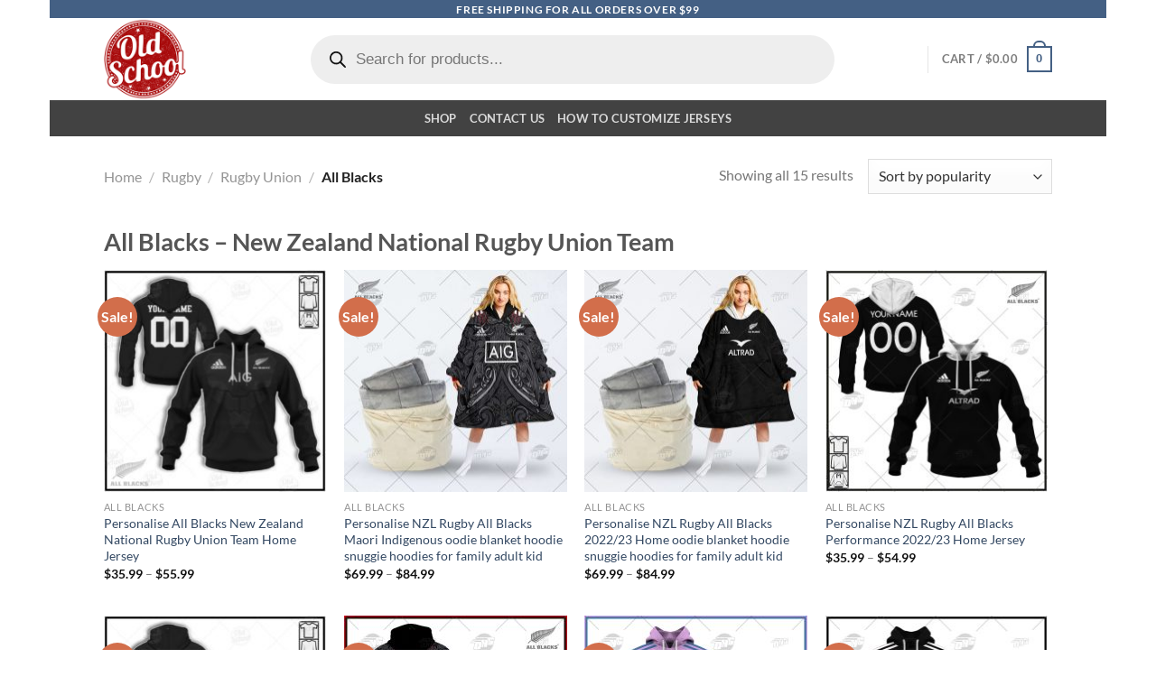

--- FILE ---
content_type: text/html; charset=UTF-8
request_url: https://oldschoolthings.com/rugby/rugby-union/all-blacks/
body_size: 37101
content:
<!DOCTYPE html><html lang="en-US" prefix="og: https://ogp.me/ns#" class="loading-site no-js"><head><meta charset="UTF-8" /><link rel="profile" href="https://gmpg.org/xfn/11" /><link rel="pingback" href="https://oldschoolthings.com/xmlrpc.php" /> <script type="58dee4ecd1dc90b2ed4e44c9-text/javascript">(function(html){html.className = html.className.replace(/\bno-js\b/,'js')})(document.documentElement);</script>  <script data-cfasync="false" data-pagespeed-no-defer>window.dataLayerPYS = window.dataLayerPYS || [];</script> <meta name="viewport" content="width=device-width, initial-scale=1" /><title>All Blacks - OldSchoolThings - Personalize Your Own New &amp; Retro Sports Jerseys, Hoodies, T Shirts</title><meta name="description" content="All Blacks - New Zealand National Rugby Union Team"/><meta name="robots" content="follow, index, max-snippet:-1, max-video-preview:-1, max-image-preview:large"/><link rel="canonical" href="https://oldschoolthings.com/rugby/rugby-union/all-blacks/" /><meta property="og:locale" content="en_US" /><meta property="og:type" content="article" /><meta property="og:title" content="All Blacks - OldSchoolThings - Personalize Your Own New &amp; Retro Sports Jerseys, Hoodies, T Shirts" /><meta property="og:description" content="All Blacks - New Zealand National Rugby Union Team" /><meta property="og:url" content="https://oldschoolthings.com/rugby/rugby-union/all-blacks/" /><meta property="og:site_name" content="OldSchoolThings - Personalize Your Own New &amp; Retro Sports Jerseys, Hoodies, T Shirts" /><meta name="twitter:card" content="summary_large_image" /><meta name="twitter:title" content="All Blacks - OldSchoolThings - Personalize Your Own New &amp; Retro Sports Jerseys, Hoodies, T Shirts" /><meta name="twitter:description" content="All Blacks - New Zealand National Rugby Union Team" /><meta name="twitter:label1" content="Products" /><meta name="twitter:data1" content="10" /><style media="all">img:is([sizes=auto i],[sizes^="auto," i]){contain-intrinsic-size:3000px 1500px}
img.wp-smiley,img.emoji{display:inline !important;border:none !important;box-shadow:none !important;height:1em !important;width:1em !important;margin:0 .07em !important;vertical-align:-.1em !important;background:0 0 !important;padding:0 !important}
:root{--wp-block-synced-color:#7a00df;--wp-block-synced-color--rgb:122,0,223;--wp-bound-block-color:var(--wp-block-synced-color);--wp-editor-canvas-background:#ddd;--wp-admin-theme-color:#007cba;--wp-admin-theme-color--rgb:0,124,186;--wp-admin-theme-color-darker-10:#006ba1;--wp-admin-theme-color-darker-10--rgb:0,107,160.5;--wp-admin-theme-color-darker-20:#005a87;--wp-admin-theme-color-darker-20--rgb:0,90,135;--wp-admin-border-width-focus:2px}@media (min-resolution:192dpi){:root{--wp-admin-border-width-focus:1.5px}}.wp-element-button{cursor:pointer}:root .has-very-light-gray-background-color{background-color:#eee}:root .has-very-dark-gray-background-color{background-color:#313131}:root .has-very-light-gray-color{color:#eee}:root .has-very-dark-gray-color{color:#313131}:root .has-vivid-green-cyan-to-vivid-cyan-blue-gradient-background{background:linear-gradient(135deg,#00d084,#0693e3)}:root .has-purple-crush-gradient-background{background:linear-gradient(135deg,#34e2e4,#4721fb 50%,#ab1dfe)}:root .has-hazy-dawn-gradient-background{background:linear-gradient(135deg,#faaca8,#dad0ec)}:root .has-subdued-olive-gradient-background{background:linear-gradient(135deg,#fafae1,#67a671)}:root .has-atomic-cream-gradient-background{background:linear-gradient(135deg,#fdd79a,#004a59)}:root .has-nightshade-gradient-background{background:linear-gradient(135deg,#330968,#31cdcf)}:root .has-midnight-gradient-background{background:linear-gradient(135deg,#020381,#2874fc)}:root{--wp--preset--font-size--normal:16px;--wp--preset--font-size--huge:42px}.has-regular-font-size{font-size:1em}.has-larger-font-size{font-size:2.625em}.has-normal-font-size{font-size:var(--wp--preset--font-size--normal)}.has-huge-font-size{font-size:var(--wp--preset--font-size--huge)}.has-text-align-center{text-align:center}.has-text-align-left{text-align:left}.has-text-align-right{text-align:right}.has-fit-text{white-space:nowrap!important}#end-resizable-editor-section{display:none}.aligncenter{clear:both}.items-justified-left{justify-content:flex-start}.items-justified-center{justify-content:center}.items-justified-right{justify-content:flex-end}.items-justified-space-between{justify-content:space-between}.screen-reader-text{border:0;clip-path:inset(50%);height:1px;margin:-1px;overflow:hidden;padding:0;position:absolute;width:1px;word-wrap:normal!important}.screen-reader-text:focus{background-color:#ddd;clip-path:none;color:#444;display:block;font-size:1em;height:auto;left:5px;line-height:normal;padding:15px 23px 14px;text-decoration:none;top:5px;width:auto;z-index:100000}html :where(.has-border-color){border-style:solid}html :where([style*=border-top-color]){border-top-style:solid}html :where([style*=border-right-color]){border-right-style:solid}html :where([style*=border-bottom-color]){border-bottom-style:solid}html :where([style*=border-left-color]){border-left-style:solid}html :where([style*=border-width]){border-style:solid}html :where([style*=border-top-width]){border-top-style:solid}html :where([style*=border-right-width]){border-right-style:solid}html :where([style*=border-bottom-width]){border-bottom-style:solid}html :where([style*=border-left-width]){border-left-style:solid}html :where(img[class*=wp-image-]){height:auto;max-width:100%}:where(figure){margin:0 0 1em}html :where(.is-position-sticky){--wp-admin--admin-bar--position-offset:var(--wp-admin--admin-bar--height,0px)}@media screen and (max-width:600px){html :where(.is-position-sticky){--wp-admin--admin-bar--position-offset:0px}}
:root{--wp--preset--aspect-ratio--square:1;--wp--preset--aspect-ratio--4-3:4/3;--wp--preset--aspect-ratio--3-4:3/4;--wp--preset--aspect-ratio--3-2:3/2;--wp--preset--aspect-ratio--2-3:2/3;--wp--preset--aspect-ratio--16-9:16/9;--wp--preset--aspect-ratio--9-16:9/16;--wp--preset--color--black:#000;--wp--preset--color--cyan-bluish-gray:#abb8c3;--wp--preset--color--white:#fff;--wp--preset--color--pale-pink:#f78da7;--wp--preset--color--vivid-red:#cf2e2e;--wp--preset--color--luminous-vivid-orange:#ff6900;--wp--preset--color--luminous-vivid-amber:#fcb900;--wp--preset--color--light-green-cyan:#7bdcb5;--wp--preset--color--vivid-green-cyan:#00d084;--wp--preset--color--pale-cyan-blue:#8ed1fc;--wp--preset--color--vivid-cyan-blue:#0693e3;--wp--preset--color--vivid-purple:#9b51e0;--wp--preset--color--primary:#446084;--wp--preset--color--secondary:#c05530;--wp--preset--color--success:#627d47;--wp--preset--color--alert:#b20000;--wp--preset--gradient--vivid-cyan-blue-to-vivid-purple:linear-gradient(135deg,#0693e3 0%,#9b51e0 100%);--wp--preset--gradient--light-green-cyan-to-vivid-green-cyan:linear-gradient(135deg,#7adcb4 0%,#00d082 100%);--wp--preset--gradient--luminous-vivid-amber-to-luminous-vivid-orange:linear-gradient(135deg,#fcb900 0%,#ff6900 100%);--wp--preset--gradient--luminous-vivid-orange-to-vivid-red:linear-gradient(135deg,#ff6900 0%,#cf2e2e 100%);--wp--preset--gradient--very-light-gray-to-cyan-bluish-gray:linear-gradient(135deg,#eee 0%,#a9b8c3 100%);--wp--preset--gradient--cool-to-warm-spectrum:linear-gradient(135deg,#4aeadc 0%,#9778d1 20%,#cf2aba 40%,#ee2c82 60%,#fb6962 80%,#fef84c 100%);--wp--preset--gradient--blush-light-purple:linear-gradient(135deg,#ffceec 0%,#9896f0 100%);--wp--preset--gradient--blush-bordeaux:linear-gradient(135deg,#fecda5 0%,#fe2d2d 50%,#6b003e 100%);--wp--preset--gradient--luminous-dusk:linear-gradient(135deg,#ffcb70 0%,#c751c0 50%,#4158d0 100%);--wp--preset--gradient--pale-ocean:linear-gradient(135deg,#fff5cb 0%,#b6e3d4 50%,#33a7b5 100%);--wp--preset--gradient--electric-grass:linear-gradient(135deg,#caf880 0%,#71ce7e 100%);--wp--preset--gradient--midnight:linear-gradient(135deg,#020381 0%,#2874fc 100%);--wp--preset--font-size--small:13px;--wp--preset--font-size--medium:20px;--wp--preset--font-size--large:36px;--wp--preset--font-size--x-large:42px;--wp--preset--spacing--20:.44rem;--wp--preset--spacing--30:.67rem;--wp--preset--spacing--40:1rem;--wp--preset--spacing--50:1.5rem;--wp--preset--spacing--60:2.25rem;--wp--preset--spacing--70:3.38rem;--wp--preset--spacing--80:5.06rem;--wp--preset--shadow--natural:6px 6px 9px rgba(0,0,0,.2);--wp--preset--shadow--deep:12px 12px 50px rgba(0,0,0,.4);--wp--preset--shadow--sharp:6px 6px 0px rgba(0,0,0,.2);--wp--preset--shadow--outlined:6px 6px 0px -3px #fff,6px 6px #000;--wp--preset--shadow--crisp:6px 6px 0px #000}:where(body){margin:0}.wp-site-blocks>.alignleft{float:left;margin-right:2em}.wp-site-blocks>.alignright{float:right;margin-left:2em}.wp-site-blocks>.aligncenter{justify-content:center;margin-left:auto;margin-right:auto}:where(.is-layout-flex){gap:.5em}:where(.is-layout-grid){gap:.5em}.is-layout-flow>.alignleft{float:left;margin-inline-start:0;margin-inline-end:2em}.is-layout-flow>.alignright{float:right;margin-inline-start:2em;margin-inline-end:0}.is-layout-flow>.aligncenter{margin-left:auto !important;margin-right:auto !important}.is-layout-constrained>.alignleft{float:left;margin-inline-start:0;margin-inline-end:2em}.is-layout-constrained>.alignright{float:right;margin-inline-start:2em;margin-inline-end:0}.is-layout-constrained>.aligncenter{margin-left:auto !important;margin-right:auto !important}.is-layout-constrained>:where(:not(.alignleft):not(.alignright):not(.alignfull)){margin-left:auto !important;margin-right:auto !important}body .is-layout-flex{display:flex}.is-layout-flex{flex-wrap:wrap;align-items:center}.is-layout-flex>:is(*,div){margin:0}body .is-layout-grid{display:grid}.is-layout-grid>:is(*,div){margin:0}body{padding-top:0;padding-right:0;padding-bottom:0;padding-left:0}a:where(:not(.wp-element-button)){text-decoration:none}:root :where(.wp-element-button,.wp-block-button__link){background-color:#32373c;border-width:0;color:#fff;font-family:inherit;font-size:inherit;font-style:inherit;font-weight:inherit;letter-spacing:inherit;line-height:inherit;padding-top:calc(0.667em + 2px);padding-right:calc(1.333em + 2px);padding-bottom:calc(0.667em + 2px);padding-left:calc(1.333em + 2px);text-decoration:none;text-transform:inherit}.has-black-color{color:var(--wp--preset--color--black) !important}.has-cyan-bluish-gray-color{color:var(--wp--preset--color--cyan-bluish-gray) !important}.has-white-color{color:var(--wp--preset--color--white) !important}.has-pale-pink-color{color:var(--wp--preset--color--pale-pink) !important}.has-vivid-red-color{color:var(--wp--preset--color--vivid-red) !important}.has-luminous-vivid-orange-color{color:var(--wp--preset--color--luminous-vivid-orange) !important}.has-luminous-vivid-amber-color{color:var(--wp--preset--color--luminous-vivid-amber) !important}.has-light-green-cyan-color{color:var(--wp--preset--color--light-green-cyan) !important}.has-vivid-green-cyan-color{color:var(--wp--preset--color--vivid-green-cyan) !important}.has-pale-cyan-blue-color{color:var(--wp--preset--color--pale-cyan-blue) !important}.has-vivid-cyan-blue-color{color:var(--wp--preset--color--vivid-cyan-blue) !important}.has-vivid-purple-color{color:var(--wp--preset--color--vivid-purple) !important}.has-primary-color{color:var(--wp--preset--color--primary) !important}.has-secondary-color{color:var(--wp--preset--color--secondary) !important}.has-success-color{color:var(--wp--preset--color--success) !important}.has-alert-color{color:var(--wp--preset--color--alert) !important}.has-black-background-color{background-color:var(--wp--preset--color--black) !important}.has-cyan-bluish-gray-background-color{background-color:var(--wp--preset--color--cyan-bluish-gray) !important}.has-white-background-color{background-color:var(--wp--preset--color--white) !important}.has-pale-pink-background-color{background-color:var(--wp--preset--color--pale-pink) !important}.has-vivid-red-background-color{background-color:var(--wp--preset--color--vivid-red) !important}.has-luminous-vivid-orange-background-color{background-color:var(--wp--preset--color--luminous-vivid-orange) !important}.has-luminous-vivid-amber-background-color{background-color:var(--wp--preset--color--luminous-vivid-amber) !important}.has-light-green-cyan-background-color{background-color:var(--wp--preset--color--light-green-cyan) !important}.has-vivid-green-cyan-background-color{background-color:var(--wp--preset--color--vivid-green-cyan) !important}.has-pale-cyan-blue-background-color{background-color:var(--wp--preset--color--pale-cyan-blue) !important}.has-vivid-cyan-blue-background-color{background-color:var(--wp--preset--color--vivid-cyan-blue) !important}.has-vivid-purple-background-color{background-color:var(--wp--preset--color--vivid-purple) !important}.has-primary-background-color{background-color:var(--wp--preset--color--primary) !important}.has-secondary-background-color{background-color:var(--wp--preset--color--secondary) !important}.has-success-background-color{background-color:var(--wp--preset--color--success) !important}.has-alert-background-color{background-color:var(--wp--preset--color--alert) !important}.has-black-border-color{border-color:var(--wp--preset--color--black) !important}.has-cyan-bluish-gray-border-color{border-color:var(--wp--preset--color--cyan-bluish-gray) !important}.has-white-border-color{border-color:var(--wp--preset--color--white) !important}.has-pale-pink-border-color{border-color:var(--wp--preset--color--pale-pink) !important}.has-vivid-red-border-color{border-color:var(--wp--preset--color--vivid-red) !important}.has-luminous-vivid-orange-border-color{border-color:var(--wp--preset--color--luminous-vivid-orange) !important}.has-luminous-vivid-amber-border-color{border-color:var(--wp--preset--color--luminous-vivid-amber) !important}.has-light-green-cyan-border-color{border-color:var(--wp--preset--color--light-green-cyan) !important}.has-vivid-green-cyan-border-color{border-color:var(--wp--preset--color--vivid-green-cyan) !important}.has-pale-cyan-blue-border-color{border-color:var(--wp--preset--color--pale-cyan-blue) !important}.has-vivid-cyan-blue-border-color{border-color:var(--wp--preset--color--vivid-cyan-blue) !important}.has-vivid-purple-border-color{border-color:var(--wp--preset--color--vivid-purple) !important}.has-primary-border-color{border-color:var(--wp--preset--color--primary) !important}.has-secondary-border-color{border-color:var(--wp--preset--color--secondary) !important}.has-success-border-color{border-color:var(--wp--preset--color--success) !important}.has-alert-border-color{border-color:var(--wp--preset--color--alert) !important}.has-vivid-cyan-blue-to-vivid-purple-gradient-background{background:var(--wp--preset--gradient--vivid-cyan-blue-to-vivid-purple) !important}.has-light-green-cyan-to-vivid-green-cyan-gradient-background{background:var(--wp--preset--gradient--light-green-cyan-to-vivid-green-cyan) !important}.has-luminous-vivid-amber-to-luminous-vivid-orange-gradient-background{background:var(--wp--preset--gradient--luminous-vivid-amber-to-luminous-vivid-orange) !important}.has-luminous-vivid-orange-to-vivid-red-gradient-background{background:var(--wp--preset--gradient--luminous-vivid-orange-to-vivid-red) !important}.has-very-light-gray-to-cyan-bluish-gray-gradient-background{background:var(--wp--preset--gradient--very-light-gray-to-cyan-bluish-gray) !important}.has-cool-to-warm-spectrum-gradient-background{background:var(--wp--preset--gradient--cool-to-warm-spectrum) !important}.has-blush-light-purple-gradient-background{background:var(--wp--preset--gradient--blush-light-purple) !important}.has-blush-bordeaux-gradient-background{background:var(--wp--preset--gradient--blush-bordeaux) !important}.has-luminous-dusk-gradient-background{background:var(--wp--preset--gradient--luminous-dusk) !important}.has-pale-ocean-gradient-background{background:var(--wp--preset--gradient--pale-ocean) !important}.has-electric-grass-gradient-background{background:var(--wp--preset--gradient--electric-grass) !important}.has-midnight-gradient-background{background:var(--wp--preset--gradient--midnight) !important}.has-small-font-size{font-size:var(--wp--preset--font-size--small) !important}.has-medium-font-size{font-size:var(--wp--preset--font-size--medium) !important}.has-large-font-size{font-size:var(--wp--preset--font-size--large) !important}.has-x-large-font-size{font-size:var(--wp--preset--font-size--x-large) !important}
.wpcf7 .wpcf7-recaptcha iframe{margin-bottom:0}.wpcf7 .wpcf7-recaptcha[data-align=center]>div{margin:0 auto}.wpcf7 .wpcf7-recaptcha[data-align=right]>div{margin:0 0 0 auto}
.woocommerce form .form-row .required{visibility:visible}
@font-face{font-family:"fl-icons";font-display:block;src:url(https://oldschoolthings.b-cdn.net/wp-content/themes/flatsome/assets/css/icons/fl-icons.eot?v=3.20.4);src:url(https://oldschoolthings.b-cdn.net/wp-content/themes/flatsome/assets/css/icons/fl-icons.eot#iefix?v=3.20.4) format("embedded-opentype"),url(https://oldschoolthings.b-cdn.net/wp-content/themes/flatsome/assets/css/icons/fl-icons.woff2?v=3.20.4) format("woff2"),url(https://oldschoolthings.b-cdn.net/wp-content/themes/flatsome/assets/css/icons/fl-icons.ttf?v=3.20.4) format("truetype"),url(https://oldschoolthings.b-cdn.net/wp-content/themes/flatsome/assets/css/icons/fl-icons.woff?v=3.20.4) format("woff"),url(https://oldschoolthings.b-cdn.net/wp-content/themes/flatsome/assets/css/icons/fl-icons.svg?v=3.20.4#fl-icons) format("svg")}
.dgwt-wcas-ico-magnifier,.dgwt-wcas-ico-magnifier-handler{max-width:20px}.dgwt-wcas-search-wrapp{max-width:600px}
.dgwt-wcas-flatsome-up{margin-top:-40vh}#search-lightbox .dgwt-wcas-sf-wrapp input[type=search].dgwt-wcas-search-input{height:60px;font-size:20px}#search-lightbox .dgwt-wcas-search-wrapp{-webkit-transition:all .1s ease-in-out;-moz-transition:all .1s ease-in-out;-ms-transition:all .1s ease-in-out;-o-transition:all .1s ease-in-out;transition:all .1s ease-in-out}#search-lightbox .dgwt-wcas-sf-wrapp .dgwt-wcas-search-submit:before{top:21px}.dgwt-wcas-overlay-mobile-on .mfp-wrap .mfp-content{width:100vw}.dgwt-wcas-overlay-mobile-on .mfp-wrap,.dgwt-wcas-overlay-mobile-on .mfp-close,.dgwt-wcas-overlay-mobile-on .nav-sidebar{display:none}.dgwt-wcas-overlay-mobile-on .main-menu-overlay{display:none}.dgwt-wcas-open .header-search-dropdown .nav-dropdown{opacity:1;max-height:inherit;left:-15px !important}.dgwt-wcas-open:not(.dgwt-wcas-theme-flatsome-dd-sc) .nav-right .header-search-dropdown .nav-dropdown{left:auto}.dgwt-wcas-theme-flatsome .nav-dropdown .dgwt-wcas-search-wrapp{min-width:450px}.header-search-form{min-width:250px}
:root{--primary-color:#446084;--fs-color-primary:#446084;--fs-color-secondary:#c05530;--fs-color-success:#627d47;--fs-color-alert:#b20000;--fs-color-base:#4a4a4a;--fs-experimental-link-color:#334862;--fs-experimental-link-color-hover:#111}.tooltipster-base{--tooltip-color:#fff;--tooltip-bg-color:#000}.off-canvas-right .mfp-content,.off-canvas-left .mfp-content{--drawer-width:300px}.off-canvas .mfp-content.off-canvas-cart{--drawer-width:360px}html{background-color:#ffffff!important}.container-width,.full-width .ubermenu-nav,.container,.row{max-width:1120px}.row.row-collapse{max-width:1090px}.row.row-small{max-width:1112.5px}.row.row-large{max-width:1150px}body.framed,body.framed header,body.framed .header-wrapper,body.boxed,body.boxed header,body.boxed .header-wrapper,body.boxed .is-sticky-section{max-width:1200px}.header-main{height:91px}#logo img{max-height:91px}#logo{width:96px}#logo a{max-width:96px}.header-bottom{min-height:43px}.header-top{min-height:30px}.transparent .header-main{height:30px}.transparent #logo img{max-height:30px}.has-transparent+.page-title:first-of-type,.has-transparent+#main>.page-title,.has-transparent+#main>div>.page-title,.has-transparent+#main .page-header-wrapper:first-of-type .page-title{padding-top:110px}.header.show-on-scroll,.stuck .header-main{height:70px!important}.stuck #logo img{max-height:70px!important}.search-form{width:100%}.header-bg-color{background-color:rgba(255,255,255,.9)}.header-bottom{background-color:#424242}.header-main .nav>li>a{line-height:5px}@media (max-width:549px){.header-main{height:96px}#logo img{max-height:96px}}.nav-dropdown{font-size:96%}body{font-family:Lato,sans-serif}body{font-weight:400;font-style:normal}.nav>li>a{font-family:Lato,sans-serif}.mobile-sidebar-levels-2 .nav>li>ul>li>a{font-family:Lato,sans-serif}.nav>li>a,.mobile-sidebar-levels-2 .nav>li>ul>li>a{font-weight:700;font-style:normal}h1,h2,h3,h4,h5,h6,.heading-font,.off-canvas-center .nav-sidebar.nav-vertical>li>a{font-family:Lato,sans-serif}h1,h2,h3,h4,h5,h6,.heading-font,.banner h1,.banner h2{font-weight:700;font-style:normal}.alt-font{font-family:"Dancing Script",sans-serif}.alt-font{font-weight:400!important;font-style:normal!important}@media screen and (min-width:550px){.products .box-vertical .box-image{min-width:247px!important;width:247px!important}}.page-title-small+main .product-container>.row{padding-top:0}.nav-vertical-fly-out>li+li{border-top-width:1px;border-top-style:solid}.label-new.menu-item>a:after{content:"New"}.label-hot.menu-item>a:after{content:"Hot"}.label-sale.menu-item>a:after{content:"Sale"}.label-popular.menu-item>a:after{content:"Popular"}
.wcpa_price_summary ul{list-style:none;margin-left:0;padding-left:0;color:red;font-weight:700;font-size:23px}
@font-face{font-family:'Lato';font-style:normal;font-weight:400;font-display:swap;src:url(https://oldschoolthings.b-cdn.net/wp-content/fonts/lato/S6uyw4BMUTPHjxAwXjeu.woff2) format('woff2');unicode-range:U+0100-02BA,U+02BD-02C5,U+02C7-02CC,U+02CE-02D7,U+02DD-02FF,U+0304,U+0308,U+0329,U+1D00-1DBF,U+1E00-1E9F,U+1EF2-1EFF,U+2020,U+20A0-20AB,U+20AD-20C0,U+2113,U+2C60-2C7F,U+A720-A7FF}@font-face{font-family:'Lato';font-style:normal;font-weight:400;font-display:swap;src:url(https://oldschoolthings.b-cdn.net/wp-content/fonts/lato/S6uyw4BMUTPHjx4wXg.woff2) format('woff2');unicode-range:U+0000-00FF,U+0131,U+0152-0153,U+02BB-02BC,U+02C6,U+02DA,U+02DC,U+0304,U+0308,U+0329,U+2000-206F,U+20AC,U+2122,U+2191,U+2193,U+2212,U+2215,U+FEFF,U+FFFD}@font-face{font-family:'Lato';font-style:normal;font-weight:700;font-display:swap;src:url(https://oldschoolthings.b-cdn.net/wp-content/fonts/lato/S6u9w4BMUTPHh6UVSwaPGR_p.woff2) format('woff2');unicode-range:U+0100-02BA,U+02BD-02C5,U+02C7-02CC,U+02CE-02D7,U+02DD-02FF,U+0304,U+0308,U+0329,U+1D00-1DBF,U+1E00-1E9F,U+1EF2-1EFF,U+2020,U+20A0-20AB,U+20AD-20C0,U+2113,U+2C60-2C7F,U+A720-A7FF}@font-face{font-family:'Lato';font-style:normal;font-weight:700;font-display:swap;src:url(https://oldschoolthings.b-cdn.net/wp-content/fonts/lato/S6u9w4BMUTPHh6UVSwiPGQ.woff2) format('woff2');unicode-range:U+0000-00FF,U+0131,U+0152-0153,U+02BB-02BC,U+02C6,U+02DA,U+02DC,U+0304,U+0308,U+0329,U+2000-206F,U+20AC,U+2122,U+2191,U+2193,U+2212,U+2215,U+FEFF,U+FFFD}@font-face{font-family:'Dancing Script';font-style:normal;font-weight:400;font-display:swap;src:url(https://oldschoolthings.b-cdn.net/wp-content/fonts/dancing-script/If2cXTr6YS-zF4S-kcSWSVi_sxjsohD9F50Ruu7BMSo3Rep8ltA.woff2) format('woff2');unicode-range:U+0102-0103,U+0110-0111,U+0128-0129,U+0168-0169,U+01A0-01A1,U+01AF-01B0,U+0300-0301,U+0303-0304,U+0308-0309,U+0323,U+0329,U+1EA0-1EF9,U+20AB}@font-face{font-family:'Dancing Script';font-style:normal;font-weight:400;font-display:swap;src:url(https://oldschoolthings.b-cdn.net/wp-content/fonts/dancing-script/If2cXTr6YS-zF4S-kcSWSVi_sxjsohD9F50Ruu7BMSo3ROp8ltA.woff2) format('woff2');unicode-range:U+0100-02BA,U+02BD-02C5,U+02C7-02CC,U+02CE-02D7,U+02DD-02FF,U+0304,U+0308,U+0329,U+1D00-1DBF,U+1E00-1E9F,U+1EF2-1EFF,U+2020,U+20A0-20AB,U+20AD-20C0,U+2113,U+2C60-2C7F,U+A720-A7FF}@font-face{font-family:'Dancing Script';font-style:normal;font-weight:400;font-display:swap;src:url(https://oldschoolthings.b-cdn.net/wp-content/fonts/dancing-script/If2cXTr6YS-zF4S-kcSWSVi_sxjsohD9F50Ruu7BMSo3Sup8.woff2) format('woff2');unicode-range:U+0000-00FF,U+0131,U+0152-0153,U+02BB-02BC,U+02C6,U+02DA,U+02DC,U+0304,U+0308,U+0329,U+2000-206F,U+20AC,U+2122,U+2191,U+2193,U+2212,U+2215,U+FEFF,U+FFFD}
#image_804643711{width:100%}
#image_1058073196{width:100%}</style><script type="application/ld+json" class="rank-math-schema">{"@context":"https://schema.org","@graph":[{"@type":"Organization","@id":"https://oldschoolthings.com/#organization","name":"OldSchoolThings"},{"@type":"WebSite","@id":"https://oldschoolthings.com/#website","url":"https://oldschoolthings.com","name":"OldSchoolThings - Personalize Your Own New &amp; Retro Sports Jerseys, Hoodies, T Shirts","publisher":{"@id":"https://oldschoolthings.com/#organization"},"inLanguage":"en-US"},{"@type":"CollectionPage","@id":"https://oldschoolthings.com/rugby/rugby-union/all-blacks/#webpage","url":"https://oldschoolthings.com/rugby/rugby-union/all-blacks/","name":"All Blacks - OldSchoolThings - Personalize Your Own New &amp; Retro Sports Jerseys, Hoodies, T Shirts","isPartOf":{"@id":"https://oldschoolthings.com/#website"},"inLanguage":"en-US"}]}</script> <link rel='dns-prefetch' href='//challenges.cloudflare.com' /><link rel='preconnect' href='https://oldschoolthings.b-cdn.net' /><link rel='prefetch' href='https://oldschoolthings.b-cdn.net/wp-content/themes/flatsome/assets/js/flatsome.js?ver=e2eddd6c228105dac048' /><link rel='prefetch' href='https://oldschoolthings.b-cdn.net/wp-content/themes/flatsome/assets/js/chunk.slider.js?ver=3.20.4' /><link rel='prefetch' href='https://oldschoolthings.b-cdn.net/wp-content/themes/flatsome/assets/js/chunk.popups.js?ver=3.20.4' /><link rel='prefetch' href='https://oldschoolthings.b-cdn.net/wp-content/themes/flatsome/assets/js/chunk.tooltips.js?ver=3.20.4' /><link rel='prefetch' href='https://oldschoolthings.b-cdn.net/wp-content/themes/flatsome/assets/js/woocommerce.js?ver=1c9be63d628ff7c3ff4c' /><link rel="alternate" type="application/rss+xml" title="OldSchoolThings - Personalize Your Own New &amp; Retro Sports Jerseys, Hoodies, T Shirts &raquo; Feed" href="https://oldschoolthings.com/feed/" /><link rel="alternate" type="application/rss+xml" title="OldSchoolThings - Personalize Your Own New &amp; Retro Sports Jerseys, Hoodies, T Shirts &raquo; Comments Feed" href="https://oldschoolthings.com/comments/feed/" /><link rel="alternate" type="application/rss+xml" title="OldSchoolThings - Personalize Your Own New &amp; Retro Sports Jerseys, Hoodies, T Shirts &raquo; All Blacks Category Feed" href="https://oldschoolthings.com/rugby/rugby-union/all-blacks/feed/" /><link rel='stylesheet' id='wc-blocks-style-css' href='https://oldschoolthings.b-cdn.net/wp-content/plugins/woocommerce/assets/client/blocks/wc-blocks.css?ver=wc-10.4.3' type='text/css' media='all' /><link rel='stylesheet' id='wp-components-css' href='https://oldschoolthings.b-cdn.net/wp-includes/css/dist/components/style.min.css?ver=6.9' type='text/css' media='all' /><link rel='stylesheet' id='wp-preferences-css' href='https://oldschoolthings.b-cdn.net/wp-includes/css/dist/preferences/style.min.css?ver=6.9' type='text/css' media='all' /><link rel='stylesheet' id='wp-block-editor-css' href='https://oldschoolthings.b-cdn.net/wp-includes/css/dist/block-editor/style.min.css?ver=6.9' type='text/css' media='all' /><link rel='stylesheet' id='popup-maker-block-library-style-css' href='https://oldschoolthings.b-cdn.net/wp-content/plugins/popup-maker/dist/packages/block-library-style.css?ver=dbea705cfafe089d65f1' type='text/css' media='all' /><link rel='stylesheet' id='contact-form-7-css' href='https://oldschoolthings.b-cdn.net/wp-content/plugins/contact-form-7/includes/css/styles.css?ver=6.1.4' type='text/css' media='all' /><link rel='stylesheet' id='toc-screen-css' href='https://oldschoolthings.b-cdn.net/wp-content/plugins/table-of-contents-plus/screen.min.css?ver=2411.1' type='text/css' media='all' /><link rel='stylesheet' id='wcpa-datetime-css' href='https://oldschoolthings.b-cdn.net/wp-content/plugins/woo-custom-product-addons-pro/assets/plugins/datetimepicker/jquery.datetimepicker.min.css?ver=4.1.8' type='text/css' media='all' /><link rel='stylesheet' id='wcpa-colorpicker-css' href='https://oldschoolthings.b-cdn.net/wp-content/plugins/woo-custom-product-addons-pro/assets/plugins/spectrum/spectrum.min.css?ver=4.1.8' type='text/css' media='all' /><link rel='stylesheet' id='wcpa-frontend-css' href='https://oldschoolthings.b-cdn.net/wp-content/plugins/woo-custom-product-addons-pro/assets/css/frontend.min.css?ver=4.1.8' type='text/css' media='all' /><link rel='stylesheet' id='dgwt-wcas-style-css' href='https://oldschoolthings.b-cdn.net/wp-content/plugins/ajax-search-for-woocommerce/assets/css/style.min.css?ver=1.32.2' type='text/css' media='all' /><link rel='stylesheet' id='popup-maker-site-css' href='https://oldschoolthings.com/wp-content/cache/autoptimize/css/autoptimize_single_e4f54b19215d1aeb69a5cefb5c4c543d.css?generated=1755527841&#038;ver=1.21.5' type='text/css' media='all' /><link rel='stylesheet' id='flatsome-main-css' href='https://oldschoolthings.b-cdn.net/wp-content/themes/flatsome/assets/css/flatsome.css?ver=3.20.4' type='text/css' media='all' /><link rel='stylesheet' id='flatsome-shop-css' href='https://oldschoolthings.b-cdn.net/wp-content/themes/flatsome/assets/css/flatsome-shop.css?ver=3.20.4' type='text/css' media='all' /><link rel='stylesheet' id='flatsome-style-css' href='https://oldschoolthings.b-cdn.net/wp-content/themes/flatsome-child/style.css?ver=3.0' type='text/css' media='all' /> <script type="58dee4ecd1dc90b2ed4e44c9-text/javascript" src="https://oldschoolthings.b-cdn.net/wp-includes/js/jquery/jquery.min.js?ver=3.7.1" id="jquery-core-js"></script> <script defer type="58dee4ecd1dc90b2ed4e44c9-text/javascript" src="https://oldschoolthings.b-cdn.net/wp-includes/js/jquery/jquery-migrate.min.js?ver=3.4.1" id="jquery-migrate-js"></script> <script defer type="58dee4ecd1dc90b2ed4e44c9-text/javascript" src="https://oldschoolthings.b-cdn.net/wp-content/plugins/woocommerce/assets/js/jquery-blockui/jquery.blockUI.min.js?ver=2.7.0-wc.10.4.3" id="wc-jquery-blockui-js" data-wp-strategy="defer"></script> <script type="58dee4ecd1dc90b2ed4e44c9-text/javascript" id="wc-add-to-cart-js-extra">var wc_add_to_cart_params = {"ajax_url":"/wp-admin/admin-ajax.php","wc_ajax_url":"/?wc-ajax=%%endpoint%%","i18n_view_cart":"View cart","cart_url":"https://oldschoolthings.com/cart/","is_cart":"","cart_redirect_after_add":"yes"};
//# sourceURL=wc-add-to-cart-js-extra</script> <script type="58dee4ecd1dc90b2ed4e44c9-text/javascript" src="https://oldschoolthings.b-cdn.net/wp-content/plugins/woocommerce/assets/js/frontend/add-to-cart.min.js?ver=10.4.3" id="wc-add-to-cart-js" defer="defer" data-wp-strategy="defer"></script> <script defer type="58dee4ecd1dc90b2ed4e44c9-text/javascript" src="https://oldschoolthings.b-cdn.net/wp-content/plugins/woocommerce/assets/js/js-cookie/js.cookie.min.js?ver=2.1.4-wc.10.4.3" id="wc-js-cookie-js" data-wp-strategy="defer"></script> <script defer type="58dee4ecd1dc90b2ed4e44c9-text/javascript" src="https://oldschoolthings.b-cdn.net/wp-content/plugins/pixelyoursite-super-pack/dist/scripts/public.js?ver=5.4.1" id="pys_sp_public_js-js"></script> <link rel="https://api.w.org/" href="https://oldschoolthings.com/wp-json/" /><link rel="alternate" title="JSON" type="application/json" href="https://oldschoolthings.com/wp-json/wp/v2/product_cat/1503" /><link rel="EditURI" type="application/rsd+xml" title="RSD" href="https://oldschoolthings.com/xmlrpc.php?rsd" /><meta name="generator" content="WordPress 6.9" /> <noscript><style>.woocommerce-product-gallery{ opacity: 1 !important; }</style></noscript><link rel="icon" href="https://oldschoolthings.b-cdn.net/wp-content/uploads/2019/07/cropped-ueNa2KHS-100x100.png" sizes="32x32" /><link rel="icon" href="https://oldschoolthings.b-cdn.net/wp-content/uploads/2019/07/cropped-ueNa2KHS-247x247.png" sizes="192x192" /><link rel="apple-touch-icon" href="https://oldschoolthings.b-cdn.net/wp-content/uploads/2019/07/cropped-ueNa2KHS-247x247.png" /><meta name="msapplication-TileImage" content="https://oldschoolthings.b-cdn.net/wp-content/uploads/2019/07/cropped-ueNa2KHS-300x300.png" /></head><body class="archive tax-product_cat term-all-blacks term-1503 wp-theme-flatsome wp-child-theme-flatsome-child theme-flatsome woocommerce woocommerce-page woocommerce-no-js dgwt-wcas-theme-flatsome boxed lightbox nav-dropdown-has-arrow nav-dropdown-has-shadow nav-dropdown-has-border"> <a class="skip-link screen-reader-text" href="#main">Skip to content</a><div id="wrapper"><header id="header" class="header has-sticky sticky-jump"><div class="header-wrapper"><div id="top-bar" class="header-top nav-dark flex-has-center"><div class="flex-row container"><div class="flex-col hide-for-medium flex-left"><ul class="nav nav-left medium-nav-center nav-small  nav-divided"></ul></div><div class="flex-col hide-for-medium flex-center"><ul class="nav nav-center nav-small  nav-divided"><li class="html custom html_topbar_left"><strong class="uppercase">FREE SHIPPING FOR ALL ORDERS OVER $99</strong></li></ul></div><div class="flex-col hide-for-medium flex-right"><ul class="nav top-bar-nav nav-right nav-small  nav-divided"></ul></div><div class="flex-col show-for-medium flex-grow"><ul class="nav nav-center nav-small mobile-nav  nav-divided"><li class="html custom html_topbar_left"><strong class="uppercase">FREE SHIPPING FOR ALL ORDERS OVER $99</strong></li></ul></div></div></div><div id="masthead" class="header-main "><div class="header-inner flex-row container logo-left medium-logo-center" role="navigation"><div id="logo" class="flex-col logo"> <a href="https://oldschoolthings.com/" title="OldSchoolThings &#8211; Personalize Your Own New &amp; Retro Sports Jerseys, Hoodies, T Shirts" rel="home"> <noscript><img width="200" height="200" src="https://oldschoolthings.b-cdn.net/wp-content/uploads/2021/05/FDZoHn0x.png" class="header_logo header-logo" alt="OldSchoolThings &#8211; Personalize Your Own New &amp; Retro Sports Jerseys, Hoodies, T Shirts"/></noscript><img width="200" height="200" src='data:image/svg+xml,%3Csvg%20xmlns=%22http://www.w3.org/2000/svg%22%20viewBox=%220%200%20200%20200%22%3E%3C/svg%3E' data-src="https://oldschoolthings.b-cdn.net/wp-content/uploads/2021/05/FDZoHn0x.png" class="lazyload header_logo header-logo" alt="OldSchoolThings &#8211; Personalize Your Own New &amp; Retro Sports Jerseys, Hoodies, T Shirts"/><noscript><img  width="200" height="200" src="https://oldschoolthings.b-cdn.net/wp-content/uploads/2021/05/FDZoHn0x.png" class="header-logo-dark" alt="OldSchoolThings &#8211; Personalize Your Own New &amp; Retro Sports Jerseys, Hoodies, T Shirts"/></noscript><img  width="200" height="200" src='data:image/svg+xml,%3Csvg%20xmlns=%22http://www.w3.org/2000/svg%22%20viewBox=%220%200%20200%20200%22%3E%3C/svg%3E' data-src="https://oldschoolthings.b-cdn.net/wp-content/uploads/2021/05/FDZoHn0x.png" class="lazyload header-logo-dark" alt="OldSchoolThings &#8211; Personalize Your Own New &amp; Retro Sports Jerseys, Hoodies, T Shirts"/></a></div><div class="flex-col show-for-medium flex-left"><ul class="mobile-nav nav nav-left "><li class="nav-icon has-icon"> <a href="#" class="is-small" data-open="#main-menu" data-pos="left" data-bg="main-menu-overlay" role="button" aria-label="Menu" aria-controls="main-menu" aria-expanded="false" aria-haspopup="dialog" data-flatsome-role-button> <i class="icon-menu" aria-hidden="true"></i> </a></li></ul></div><div class="flex-col hide-for-medium flex-left
 flex-grow"><ul class="header-nav header-nav-main nav nav-left  nav-uppercase" ><li class="header-search-form search-form html relative has-icon"><div class="header-search-form-wrapper"><div  class="dgwt-wcas-search-wrapp dgwt-wcas-has-submit woocommerce dgwt-wcas-style-pirx js-dgwt-wcas-layout-classic dgwt-wcas-layout-classic js-dgwt-wcas-mobile-overlay-enabled"><form class="dgwt-wcas-search-form" role="search" action="https://oldschoolthings.com/" method="get"><div class="dgwt-wcas-sf-wrapp"> <label class="screen-reader-text"
 for="dgwt-wcas-search-input-1"> Products search </label> <input
 id="dgwt-wcas-search-input-1"
 type="search"
 class="dgwt-wcas-search-input"
 name="s"
 value=""
 placeholder="Search for products..."
 autocomplete="off"
 /><div class="dgwt-wcas-preloader"></div><div class="dgwt-wcas-voice-search"></div> <button type="submit"
 aria-label="Search"
 class="dgwt-wcas-search-submit"> <svg
 class="dgwt-wcas-ico-magnifier" xmlns="http://www.w3.org/2000/svg" width="18" height="18" viewBox="0 0 18 18"> <path  d=" M 16.722523,17.901412 C 16.572585,17.825208 15.36088,16.670476 14.029846,15.33534 L 11.609782,12.907819 11.01926,13.29667 C 8.7613237,14.783493 5.6172703,14.768302 3.332423,13.259528 -0.07366363,11.010358 -1.0146502,6.5989684 1.1898146,3.2148776
 1.5505179,2.6611594 2.4056498,1.7447266 2.9644271,1.3130497 3.4423015,0.94387379 4.3921825,0.48568469 5.1732652,0.2475835 5.886299,0.03022609 6.1341883,0 7.2037391,0 8.2732897,0 8.521179,0.03022609 9.234213,0.2475835 c 0.781083,0.23810119 1.730962,0.69629029 2.208837,1.0654662
 0.532501,0.4113763 1.39922,1.3400096 1.760153,1.8858877 1.520655,2.2998531 1.599025,5.3023778 0.199549,7.6451086 -0.208076,0.348322 -0.393306,0.668209 -0.411622,0.710863 -0.01831,0.04265 1.065556,1.18264 2.408603,2.533307 1.343046,1.350666 2.486621,2.574792 2.541278,2.720279 0.282475,0.7519
 -0.503089,1.456506 -1.218488,1.092917 z M 8.4027892,12.475062 C 9.434946,12.25579 10.131043,11.855461 10.99416,10.984753 11.554519,10.419467 11.842507,10.042366 12.062078,9.5863882 12.794223,8.0659672 12.793657,6.2652398 12.060578,4.756293 11.680383,3.9737304 10.453587,2.7178427
 9.730569,2.3710306 8.6921295,1.8729196 8.3992147,1.807606 7.2037567,1.807606 6.0082984,1.807606 5.7153841,1.87292 4.6769446,2.3710306 3.9539263,2.7178427 2.7271301,3.9737304 2.3469352,4.756293 1.6138384,6.2652398 1.6132726,8.0659672 2.3454252,9.5863882 c 0.4167354,0.8654208 1.5978784,2.0575608
 2.4443766,2.4671358 1.0971012,0.530827 2.3890403,0.681561 3.6130134,0.421538 z
 "/> </svg> </button> <input type="hidden" name="post_type" value="product"/> <input type="hidden" name="dgwt_wcas" value="1"/></div></form></div></div></li></ul></div><div class="flex-col hide-for-medium flex-right"><ul class="header-nav header-nav-main nav nav-right  nav-uppercase"><li class="header-divider"></li><li class="cart-item has-icon has-dropdown"> <a href="https://oldschoolthings.com/cart/" class="header-cart-link nav-top-link is-small" title="Cart" aria-label="View cart" aria-expanded="false" aria-haspopup="true" role="button" data-flatsome-role-button> <span class="header-cart-title"> Cart   / <span class="cart-price"><span class="woocommerce-Price-amount amount"><bdi><span class="woocommerce-Price-currencySymbol">&#36;</span>0.00</bdi></span></span> </span> <span class="cart-icon image-icon"> <strong>0</strong> </span> </a><ul class="nav-dropdown nav-dropdown-default"><li class="html widget_shopping_cart"><div class="widget_shopping_cart_content"><div class="ux-mini-cart-empty flex flex-row-col text-center pt pb"><div class="ux-mini-cart-empty-icon"> <svg aria-hidden="true" xmlns="http://www.w3.org/2000/svg" viewBox="0 0 17 19" style="opacity:.1;height:80px;"> <path d="M8.5 0C6.7 0 5.3 1.2 5.3 2.7v2H2.1c-.3 0-.6.3-.7.7L0 18.2c0 .4.2.8.6.8h15.7c.4 0 .7-.3.7-.7v-.1L15.6 5.4c0-.3-.3-.6-.7-.6h-3.2v-2c0-1.6-1.4-2.8-3.2-2.8zM6.7 2.7c0-.8.8-1.4 1.8-1.4s1.8.6 1.8 1.4v2H6.7v-2zm7.5 3.4 1.3 11.5h-14L2.8 6.1h2.5v1.4c0 .4.3.7.7.7.4 0 .7-.3.7-.7V6.1h3.5v1.4c0 .4.3.7.7.7s.7-.3.7-.7V6.1h2.6z" fill-rule="evenodd" clip-rule="evenodd" fill="currentColor"></path> </svg></div><p class="woocommerce-mini-cart__empty-message empty">No products in the cart.</p><p class="return-to-shop"> <a class="button primary wc-backward" href="https://oldschoolthings.com/shop/"> Return to shop </a></p></div></div></li></ul></li></ul></div><div class="flex-col show-for-medium flex-right"><ul class="mobile-nav nav nav-right "><li class="cart-item has-icon"> <a href="https://oldschoolthings.com/cart/" class="header-cart-link nav-top-link is-small off-canvas-toggle" title="Cart" aria-label="View cart" aria-expanded="false" aria-haspopup="dialog" role="button" data-open="#cart-popup" data-class="off-canvas-cart" data-pos="right" aria-controls="cart-popup" data-flatsome-role-button> <span class="cart-icon image-icon"> <strong>0</strong> </span> </a><div id="cart-popup" class="mfp-hide"><div class="cart-popup-inner inner-padding cart-popup-inner--sticky"><div class="cart-popup-title text-center"> <span class="heading-font uppercase">Cart</span><div class="is-divider"></div></div><div class="widget_shopping_cart"><div class="widget_shopping_cart_content"><div class="ux-mini-cart-empty flex flex-row-col text-center pt pb"><div class="ux-mini-cart-empty-icon"> <svg aria-hidden="true" xmlns="http://www.w3.org/2000/svg" viewBox="0 0 17 19" style="opacity:.1;height:80px;"> <path d="M8.5 0C6.7 0 5.3 1.2 5.3 2.7v2H2.1c-.3 0-.6.3-.7.7L0 18.2c0 .4.2.8.6.8h15.7c.4 0 .7-.3.7-.7v-.1L15.6 5.4c0-.3-.3-.6-.7-.6h-3.2v-2c0-1.6-1.4-2.8-3.2-2.8zM6.7 2.7c0-.8.8-1.4 1.8-1.4s1.8.6 1.8 1.4v2H6.7v-2zm7.5 3.4 1.3 11.5h-14L2.8 6.1h2.5v1.4c0 .4.3.7.7.7.4 0 .7-.3.7-.7V6.1h3.5v1.4c0 .4.3.7.7.7s.7-.3.7-.7V6.1h2.6z" fill-rule="evenodd" clip-rule="evenodd" fill="currentColor"></path> </svg></div><p class="woocommerce-mini-cart__empty-message empty">No products in the cart.</p><p class="return-to-shop"> <a class="button primary wc-backward" href="https://oldschoolthings.com/shop/"> Return to shop </a></p></div></div></div></div></div></li></ul></div></div></div><div id="wide-nav" class="header-bottom wide-nav nav-dark flex-has-center"><div class="flex-row container"><div class="flex-col hide-for-medium flex-center"><ul class="nav header-nav header-bottom-nav nav-center  nav-uppercase"><li id="menu-item-273374" class="menu-item menu-item-type-post_type menu-item-object-page menu-item-home menu-item-273374 menu-item-design-default"><a href="https://oldschoolthings.com/" class="nav-top-link">Shop</a></li><li id="menu-item-273359" class="menu-item menu-item-type-post_type menu-item-object-page menu-item-273359 menu-item-design-default"><a href="https://oldschoolthings.com/contact-us/" class="nav-top-link">Contact Us</a></li><li id="menu-item-273357" class="menu-item menu-item-type-post_type menu-item-object-page menu-item-273357 menu-item-design-default"><a href="https://oldschoolthings.com/how-to-customize-jerseys-at-oldschoolthings/" class="nav-top-link">How to Customize Jerseys</a></li></ul></div><div class="flex-col show-for-medium flex-grow"><ul class="nav header-bottom-nav nav-center mobile-nav  nav-uppercase"><li class="header-search-form search-form html relative has-icon"><div class="header-search-form-wrapper"><div  class="dgwt-wcas-search-wrapp dgwt-wcas-has-submit woocommerce dgwt-wcas-style-pirx js-dgwt-wcas-layout-classic dgwt-wcas-layout-classic js-dgwt-wcas-mobile-overlay-enabled"><form class="dgwt-wcas-search-form" role="search" action="https://oldschoolthings.com/" method="get"><div class="dgwt-wcas-sf-wrapp"> <label class="screen-reader-text"
 for="dgwt-wcas-search-input-2"> Products search </label> <input
 id="dgwt-wcas-search-input-2"
 type="search"
 class="dgwt-wcas-search-input"
 name="s"
 value=""
 placeholder="Search for products..."
 autocomplete="off"
 /><div class="dgwt-wcas-preloader"></div><div class="dgwt-wcas-voice-search"></div> <button type="submit"
 aria-label="Search"
 class="dgwt-wcas-search-submit"> <svg
 class="dgwt-wcas-ico-magnifier" xmlns="http://www.w3.org/2000/svg" width="18" height="18" viewBox="0 0 18 18"> <path  d=" M 16.722523,17.901412 C 16.572585,17.825208 15.36088,16.670476 14.029846,15.33534 L 11.609782,12.907819 11.01926,13.29667 C 8.7613237,14.783493 5.6172703,14.768302 3.332423,13.259528 -0.07366363,11.010358 -1.0146502,6.5989684 1.1898146,3.2148776
 1.5505179,2.6611594 2.4056498,1.7447266 2.9644271,1.3130497 3.4423015,0.94387379 4.3921825,0.48568469 5.1732652,0.2475835 5.886299,0.03022609 6.1341883,0 7.2037391,0 8.2732897,0 8.521179,0.03022609 9.234213,0.2475835 c 0.781083,0.23810119 1.730962,0.69629029 2.208837,1.0654662
 0.532501,0.4113763 1.39922,1.3400096 1.760153,1.8858877 1.520655,2.2998531 1.599025,5.3023778 0.199549,7.6451086 -0.208076,0.348322 -0.393306,0.668209 -0.411622,0.710863 -0.01831,0.04265 1.065556,1.18264 2.408603,2.533307 1.343046,1.350666 2.486621,2.574792 2.541278,2.720279 0.282475,0.7519
 -0.503089,1.456506 -1.218488,1.092917 z M 8.4027892,12.475062 C 9.434946,12.25579 10.131043,11.855461 10.99416,10.984753 11.554519,10.419467 11.842507,10.042366 12.062078,9.5863882 12.794223,8.0659672 12.793657,6.2652398 12.060578,4.756293 11.680383,3.9737304 10.453587,2.7178427
 9.730569,2.3710306 8.6921295,1.8729196 8.3992147,1.807606 7.2037567,1.807606 6.0082984,1.807606 5.7153841,1.87292 4.6769446,2.3710306 3.9539263,2.7178427 2.7271301,3.9737304 2.3469352,4.756293 1.6138384,6.2652398 1.6132726,8.0659672 2.3454252,9.5863882 c 0.4167354,0.8654208 1.5978784,2.0575608
 2.4443766,2.4671358 1.0971012,0.530827 2.3890403,0.681561 3.6130134,0.421538 z
 "/> </svg> </button> <input type="hidden" name="post_type" value="product"/> <input type="hidden" name="dgwt_wcas" value="1"/></div></form></div></div></li></ul></div></div></div><div class="header-bg-container fill"><div class="header-bg-image fill"></div><div class="header-bg-color fill"></div></div></div></header><div class="shop-page-title category-page-title page-title "><div class="page-title-inner flex-row  medium-flex-wrap container"><div class="flex-col flex-grow medium-text-center"><div class="is-medium"><nav class="woocommerce-breadcrumb breadcrumbs " aria-label="Breadcrumb"><a href="https://oldschoolthings.com">Home</a> <span class="divider">&#47;</span> <a href="https://oldschoolthings.com/rugby/">Rugby</a> <span class="divider">&#47;</span> <a href="https://oldschoolthings.com/rugby/rugby-union/">Rugby Union</a> <span class="divider">&#47;</span> All Blacks</nav></div></div><div class="flex-col medium-text-center"><p class="woocommerce-result-count hide-for-medium" role="alert" aria-relevant="all" data-is-sorted-by="true"> Showing all 15 results<span class="screen-reader-text">Sorted by popularity</span></p><form class="woocommerce-ordering" method="get"> <select
 name="orderby"
 class="orderby"
 aria-label="Shop order"
 ><option value="popularity"  selected='selected'>Sort by popularity</option><option value="date" >Sort by latest</option><option value="price" >Sort by price: low to high</option><option value="price-desc" >Sort by price: high to low</option> </select> <input type="hidden" name="paged" value="1" /></form></div></div></div><main id="main" class=""><div class="row category-page-row"><div class="col large-12"><div class="shop-container"><div class="term-description"><h1>All Blacks &#8211; New Zealand National Rugby Union Team</h1></div><div class="woocommerce-notices-wrapper"></div><div class="products row row-small large-columns-4 medium-columns-3 small-columns-2"><div class="product-small col has-hover wcpa_has_options product type-product post-200714 status-publish first instock product_cat-all-blacks product_tag-all-blacks product_tag-new-zealand-national-rugby-union product_tag-rugby-union has-post-thumbnail sale taxable shipping-taxable purchasable product-type-variable has-default-attributes"><div class="col-inner"><div class="badge-container absolute left top z-1"><div class="callout badge badge-circle"><div class="badge-inner secondary on-sale"><span class="onsale">Sale!</span></div></div></div><div class="product-small box "><div class="box-image"><div class="image-fade_in_back"> <a href="https://oldschoolthings.com/product/rugby/rugby-union/all-blacks/personalise-all-blacks-new-zealand-national-rugby-union-team-home-jersey/"> <img width="247" height="247" src="data:image/svg+xml,%3Csvg%20viewBox%3D%220%200%20247%20247%22%20xmlns%3D%22http%3A%2F%2Fwww.w3.org%2F2000%2Fsvg%22%3E%3C%2Fsvg%3E" data-src="https://oldschoolthings.b-cdn.net/wp-content/uploads/2021/04/MON-YOURNAME_Allbacks002_mockup_ads-247x247.jpg" class="lazy-load attachment-woocommerce_thumbnail size-woocommerce_thumbnail" alt="Personalise All Blacks New Zealand National Rugby Union Team Home Jersey" decoding="async" srcset="" data-srcset="https://oldschoolthings.b-cdn.net/wp-content/uploads/2021/04/MON-YOURNAME_Allbacks002_mockup_ads-247x247.jpg 247w, https://oldschoolthings.b-cdn.net/wp-content/uploads/2021/04/MON-YOURNAME_Allbacks002_mockup_ads-100x100.jpg 100w, https://oldschoolthings.b-cdn.net/wp-content/uploads/2021/04/MON-YOURNAME_Allbacks002_mockup_ads-510x510.jpg 510w, https://oldschoolthings.b-cdn.net/wp-content/uploads/2021/04/MON-YOURNAME_Allbacks002_mockup_ads-64x64.jpg 64w, https://oldschoolthings.b-cdn.net/wp-content/uploads/2021/04/MON-YOURNAME_Allbacks002_mockup_ads-300x300.jpg 300w, https://oldschoolthings.b-cdn.net/wp-content/uploads/2021/04/MON-YOURNAME_Allbacks002_mockup_ads-1024x1024.jpg 1024w, https://oldschoolthings.b-cdn.net/wp-content/uploads/2021/04/MON-YOURNAME_Allbacks002_mockup_ads-150x150.jpg 150w, https://oldschoolthings.b-cdn.net/wp-content/uploads/2021/04/MON-YOURNAME_Allbacks002_mockup_ads-768x768.jpg 768w, https://oldschoolthings.b-cdn.net/wp-content/uploads/2021/04/MON-YOURNAME_Allbacks002_mockup_ads.jpg 1200w" sizes="(max-width: 247px) 100vw, 247px" title="Personalise All Blacks New Zealand National Rugby Union Team Home Jersey" /><img width="247" height="247" src="data:image/svg+xml,%3Csvg%20viewBox%3D%220%200%20247%20247%22%20xmlns%3D%22http%3A%2F%2Fwww.w3.org%2F2000%2Fsvg%22%3E%3C%2Fsvg%3E" data-src="https://oldschoolthings.b-cdn.net/wp-content/uploads/2021/04/MON-YOURNAME_Allbacks002_hoodie_front-247x247.jpg" class="lazy-load show-on-hover absolute fill hide-for-small back-image" alt="Personalise All Blacks New Zealand National Rugby Union Team Home Jersey" aria-hidden="true" decoding="async" srcset="" data-srcset="https://oldschoolthings.b-cdn.net/wp-content/uploads/2021/04/MON-YOURNAME_Allbacks002_hoodie_front-247x247.jpg 247w, https://oldschoolthings.b-cdn.net/wp-content/uploads/2021/04/MON-YOURNAME_Allbacks002_hoodie_front-100x100.jpg 100w, https://oldschoolthings.b-cdn.net/wp-content/uploads/2021/04/MON-YOURNAME_Allbacks002_hoodie_front-510x510.jpg 510w, https://oldschoolthings.b-cdn.net/wp-content/uploads/2021/04/MON-YOURNAME_Allbacks002_hoodie_front-64x64.jpg 64w, https://oldschoolthings.b-cdn.net/wp-content/uploads/2021/04/MON-YOURNAME_Allbacks002_hoodie_front-300x300.jpg 300w, https://oldschoolthings.b-cdn.net/wp-content/uploads/2021/04/MON-YOURNAME_Allbacks002_hoodie_front-1024x1024.jpg 1024w, https://oldschoolthings.b-cdn.net/wp-content/uploads/2021/04/MON-YOURNAME_Allbacks002_hoodie_front-150x150.jpg 150w, https://oldschoolthings.b-cdn.net/wp-content/uploads/2021/04/MON-YOURNAME_Allbacks002_hoodie_front-768x768.jpg 768w, https://oldschoolthings.b-cdn.net/wp-content/uploads/2021/04/MON-YOURNAME_Allbacks002_hoodie_front.jpg 1045w" sizes="(max-width: 247px) 100vw, 247px" title="Personalise All Blacks New Zealand National Rugby Union Team Home Jersey" /> </a></div><div class="image-tools is-small top right show-on-hover"></div><div class="image-tools is-small hide-for-small bottom left show-on-hover"></div><div class="image-tools grid-tools text-center hide-for-small bottom hover-slide-in show-on-hover"> <a href="#quick-view" class="quick-view" role="button" data-prod="200714" aria-haspopup="dialog" aria-expanded="false" data-flatsome-role-button>Quick View</a></div></div><div class="box-text box-text-products"><div class="title-wrapper"><p class="category uppercase is-smaller no-text-overflow product-cat op-8"> All Blacks</p><p class="name product-title woocommerce-loop-product__title"><a href="https://oldschoolthings.com/product/rugby/rugby-union/all-blacks/personalise-all-blacks-new-zealand-national-rugby-union-team-home-jersey/" class="woocommerce-LoopProduct-link woocommerce-loop-product__link">Personalise All Blacks New Zealand National Rugby Union Team Home Jersey</a></p></div><div class="price-wrapper"> <span class="price"><span class="woocommerce-Price-amount amount" aria-hidden="true"><bdi><span class="woocommerce-Price-currencySymbol">&#36;</span>35.99</bdi></span> <span aria-hidden="true">&ndash;</span> <span class="woocommerce-Price-amount amount" aria-hidden="true"><bdi><span class="woocommerce-Price-currencySymbol">&#36;</span>55.99</bdi></span><span class="screen-reader-text">Price range: &#36;35.99 through &#36;55.99</span></span></div></div></div></div></div><div class="product-small col has-hover wcpa_has_options product type-product post-254639 status-publish instock product_cat-all-blacks product_tag-all-blacks has-post-thumbnail sale taxable shipping-taxable purchasable product-type-variable has-default-attributes"><div class="col-inner"><div class="badge-container absolute left top z-1"><div class="callout badge badge-circle"><div class="badge-inner secondary on-sale"><span class="onsale">Sale!</span></div></div></div><div class="product-small box "><div class="box-image"><div class="image-fade_in_back"> <a href="https://oldschoolthings.com/product/rugby/rugby-union/all-blacks/personalise-nzl-rugby-all-blacks-maori-indigenous-oodie-blanket-hoodie-snuggie-hoodies-for-family-adult-kid/"> <img width="247" height="247" src="data:image/svg+xml,%3Csvg%20viewBox%3D%220%200%20247%20247%22%20xmlns%3D%22http%3A%2F%2Fwww.w3.org%2F2000%2Fsvg%22%3E%3C%2Fsvg%3E" data-src="https://oldschoolthings.b-cdn.net/wp-content/uploads/2022/07/INH-FLKF_YN_2206002_mockup_ads-247x247.jpg" class="lazy-load attachment-woocommerce_thumbnail size-woocommerce_thumbnail" alt="Personalise NZL Rugby All Blacks Maori Indigenous oodie blanket hoodie snuggie hoodies for family adult kid" decoding="async" srcset="" data-srcset="https://oldschoolthings.b-cdn.net/wp-content/uploads/2022/07/INH-FLKF_YN_2206002_mockup_ads-247x247.jpg 247w, https://oldschoolthings.b-cdn.net/wp-content/uploads/2022/07/INH-FLKF_YN_2206002_mockup_ads-100x100.jpg 100w, https://oldschoolthings.b-cdn.net/wp-content/uploads/2022/07/INH-FLKF_YN_2206002_mockup_ads-510x510.jpg 510w, https://oldschoolthings.b-cdn.net/wp-content/uploads/2022/07/INH-FLKF_YN_2206002_mockup_ads-64x64.jpg 64w, https://oldschoolthings.b-cdn.net/wp-content/uploads/2022/07/INH-FLKF_YN_2206002_mockup_ads-1024x1024.jpg 1024w, https://oldschoolthings.b-cdn.net/wp-content/uploads/2022/07/INH-FLKF_YN_2206002_mockup_ads-150x150.jpg 150w, https://oldschoolthings.b-cdn.net/wp-content/uploads/2022/07/INH-FLKF_YN_2206002_mockup_ads-768x768.jpg 768w, https://oldschoolthings.b-cdn.net/wp-content/uploads/2022/07/INH-FLKF_YN_2206002_mockup_ads.jpg 1200w" sizes="(max-width: 247px) 100vw, 247px" title="Personalise NZL Rugby All Blacks Maori Indigenous oodie blanket hoodie snuggie hoodies for family adult kid" /><img width="247" height="247" src="data:image/svg+xml,%3Csvg%20viewBox%3D%220%200%20247%20247%22%20xmlns%3D%22http%3A%2F%2Fwww.w3.org%2F2000%2Fsvg%22%3E%3C%2Fsvg%3E" data-src="https://oldschoolthings.b-cdn.net/wp-content/uploads/2022/07/INH-FLKF_YN_2206002_mockup_ads_2-247x247.jpg" class="lazy-load show-on-hover absolute fill hide-for-small back-image" alt="Personalise NZL Rugby All Blacks Maori Indigenous oodie blanket hoodie snuggie hoodies for family adult kid" aria-hidden="true" decoding="async" srcset="" data-srcset="https://oldschoolthings.b-cdn.net/wp-content/uploads/2022/07/INH-FLKF_YN_2206002_mockup_ads_2-247x247.jpg 247w, https://oldschoolthings.b-cdn.net/wp-content/uploads/2022/07/INH-FLKF_YN_2206002_mockup_ads_2-100x100.jpg 100w, https://oldschoolthings.b-cdn.net/wp-content/uploads/2022/07/INH-FLKF_YN_2206002_mockup_ads_2-510x510.jpg 510w, https://oldschoolthings.b-cdn.net/wp-content/uploads/2022/07/INH-FLKF_YN_2206002_mockup_ads_2-64x64.jpg 64w, https://oldschoolthings.b-cdn.net/wp-content/uploads/2022/07/INH-FLKF_YN_2206002_mockup_ads_2-1024x1024.jpg 1024w, https://oldschoolthings.b-cdn.net/wp-content/uploads/2022/07/INH-FLKF_YN_2206002_mockup_ads_2-150x150.jpg 150w, https://oldschoolthings.b-cdn.net/wp-content/uploads/2022/07/INH-FLKF_YN_2206002_mockup_ads_2-768x768.jpg 768w, https://oldschoolthings.b-cdn.net/wp-content/uploads/2022/07/INH-FLKF_YN_2206002_mockup_ads_2.jpg 1200w" sizes="(max-width: 247px) 100vw, 247px" title="Personalise NZL Rugby All Blacks Maori Indigenous oodie blanket hoodie snuggie hoodies for family adult kid" /> </a></div><div class="image-tools is-small top right show-on-hover"></div><div class="image-tools is-small hide-for-small bottom left show-on-hover"></div><div class="image-tools grid-tools text-center hide-for-small bottom hover-slide-in show-on-hover"> <a href="#quick-view" class="quick-view" role="button" data-prod="254639" aria-haspopup="dialog" aria-expanded="false" data-flatsome-role-button>Quick View</a></div></div><div class="box-text box-text-products"><div class="title-wrapper"><p class="category uppercase is-smaller no-text-overflow product-cat op-8"> All Blacks</p><p class="name product-title woocommerce-loop-product__title"><a href="https://oldschoolthings.com/product/rugby/rugby-union/all-blacks/personalise-nzl-rugby-all-blacks-maori-indigenous-oodie-blanket-hoodie-snuggie-hoodies-for-family-adult-kid/" class="woocommerce-LoopProduct-link woocommerce-loop-product__link">Personalise NZL Rugby All Blacks Maori Indigenous oodie blanket hoodie snuggie hoodies for family adult kid</a></p></div><div class="price-wrapper"> <span class="price"><span class="woocommerce-Price-amount amount" aria-hidden="true"><bdi><span class="woocommerce-Price-currencySymbol">&#36;</span>69.99</bdi></span> <span aria-hidden="true">&ndash;</span> <span class="woocommerce-Price-amount amount" aria-hidden="true"><bdi><span class="woocommerce-Price-currencySymbol">&#36;</span>84.99</bdi></span><span class="screen-reader-text">Price range: &#36;69.99 through &#36;84.99</span></span></div></div></div></div></div><div class="product-small col has-hover wcpa_has_options product type-product post-254640 status-publish instock product_cat-all-blacks product_tag-all-blacks has-post-thumbnail sale taxable shipping-taxable purchasable product-type-variable has-default-attributes"><div class="col-inner"><div class="badge-container absolute left top z-1"><div class="callout badge badge-circle"><div class="badge-inner secondary on-sale"><span class="onsale">Sale!</span></div></div></div><div class="product-small box "><div class="box-image"><div class="image-fade_in_back"> <a href="https://oldschoolthings.com/product/rugby/rugby-union/all-blacks/personalise-nzl-rugby-all-blacks-2022-23-home-oodie-blanket-hoodie-snuggie-hoodies-for-family-adult-kid/"> <img width="247" height="247" src="data:image/svg+xml,%3Csvg%20viewBox%3D%220%200%20247%20247%22%20xmlns%3D%22http%3A%2F%2Fwww.w3.org%2F2000%2Fsvg%22%3E%3C%2Fsvg%3E" data-src="https://oldschoolthings.b-cdn.net/wp-content/uploads/2022/07/INH-FLKF_YN_2206001_mockup_ads-247x247.jpg" class="lazy-load attachment-woocommerce_thumbnail size-woocommerce_thumbnail" alt="Personalise NZL Rugby All Blacks 2022/23 Home oodie blanket hoodie snuggie hoodies for family adult kid" decoding="async" srcset="" data-srcset="https://oldschoolthings.b-cdn.net/wp-content/uploads/2022/07/INH-FLKF_YN_2206001_mockup_ads-247x247.jpg 247w, https://oldschoolthings.b-cdn.net/wp-content/uploads/2022/07/INH-FLKF_YN_2206001_mockup_ads-100x100.jpg 100w, https://oldschoolthings.b-cdn.net/wp-content/uploads/2022/07/INH-FLKF_YN_2206001_mockup_ads-510x510.jpg 510w, https://oldschoolthings.b-cdn.net/wp-content/uploads/2022/07/INH-FLKF_YN_2206001_mockup_ads-64x64.jpg 64w, https://oldschoolthings.b-cdn.net/wp-content/uploads/2022/07/INH-FLKF_YN_2206001_mockup_ads-1024x1024.jpg 1024w, https://oldschoolthings.b-cdn.net/wp-content/uploads/2022/07/INH-FLKF_YN_2206001_mockup_ads-150x150.jpg 150w, https://oldschoolthings.b-cdn.net/wp-content/uploads/2022/07/INH-FLKF_YN_2206001_mockup_ads-768x768.jpg 768w, https://oldschoolthings.b-cdn.net/wp-content/uploads/2022/07/INH-FLKF_YN_2206001_mockup_ads.jpg 1200w" sizes="(max-width: 247px) 100vw, 247px" title="Personalise NZL Rugby All Blacks 2022/23 Home oodie blanket hoodie snuggie hoodies for family adult kid" /><img width="247" height="247" src="data:image/svg+xml,%3Csvg%20viewBox%3D%220%200%20247%20247%22%20xmlns%3D%22http%3A%2F%2Fwww.w3.org%2F2000%2Fsvg%22%3E%3C%2Fsvg%3E" data-src="https://oldschoolthings.b-cdn.net/wp-content/uploads/2022/07/INH-FLKF_YN_2206001_mockup_ads_2-247x247.jpg" class="lazy-load show-on-hover absolute fill hide-for-small back-image" alt="Personalise NZL Rugby All Blacks 2022/23 Home oodie blanket hoodie snuggie hoodies for family adult kid" aria-hidden="true" decoding="async" srcset="" data-srcset="https://oldschoolthings.b-cdn.net/wp-content/uploads/2022/07/INH-FLKF_YN_2206001_mockup_ads_2-247x247.jpg 247w, https://oldschoolthings.b-cdn.net/wp-content/uploads/2022/07/INH-FLKF_YN_2206001_mockup_ads_2-100x100.jpg 100w, https://oldschoolthings.b-cdn.net/wp-content/uploads/2022/07/INH-FLKF_YN_2206001_mockup_ads_2-510x510.jpg 510w, https://oldschoolthings.b-cdn.net/wp-content/uploads/2022/07/INH-FLKF_YN_2206001_mockup_ads_2-64x64.jpg 64w, https://oldschoolthings.b-cdn.net/wp-content/uploads/2022/07/INH-FLKF_YN_2206001_mockup_ads_2-1024x1024.jpg 1024w, https://oldschoolthings.b-cdn.net/wp-content/uploads/2022/07/INH-FLKF_YN_2206001_mockup_ads_2-150x150.jpg 150w, https://oldschoolthings.b-cdn.net/wp-content/uploads/2022/07/INH-FLKF_YN_2206001_mockup_ads_2-768x768.jpg 768w, https://oldschoolthings.b-cdn.net/wp-content/uploads/2022/07/INH-FLKF_YN_2206001_mockup_ads_2.jpg 1200w" sizes="(max-width: 247px) 100vw, 247px" title="Personalise NZL Rugby All Blacks 2022/23 Home oodie blanket hoodie snuggie hoodies for family adult kid" /> </a></div><div class="image-tools is-small top right show-on-hover"></div><div class="image-tools is-small hide-for-small bottom left show-on-hover"></div><div class="image-tools grid-tools text-center hide-for-small bottom hover-slide-in show-on-hover"> <a href="#quick-view" class="quick-view" role="button" data-prod="254640" aria-haspopup="dialog" aria-expanded="false" data-flatsome-role-button>Quick View</a></div></div><div class="box-text box-text-products"><div class="title-wrapper"><p class="category uppercase is-smaller no-text-overflow product-cat op-8"> All Blacks</p><p class="name product-title woocommerce-loop-product__title"><a href="https://oldschoolthings.com/product/rugby/rugby-union/all-blacks/personalise-nzl-rugby-all-blacks-2022-23-home-oodie-blanket-hoodie-snuggie-hoodies-for-family-adult-kid/" class="woocommerce-LoopProduct-link woocommerce-loop-product__link">Personalise NZL Rugby All Blacks 2022/23 Home oodie blanket hoodie snuggie hoodies for family adult kid</a></p></div><div class="price-wrapper"> <span class="price"><span class="woocommerce-Price-amount amount" aria-hidden="true"><bdi><span class="woocommerce-Price-currencySymbol">&#36;</span>69.99</bdi></span> <span aria-hidden="true">&ndash;</span> <span class="woocommerce-Price-amount amount" aria-hidden="true"><bdi><span class="woocommerce-Price-currencySymbol">&#36;</span>84.99</bdi></span><span class="screen-reader-text">Price range: &#36;69.99 through &#36;84.99</span></span></div></div></div></div></div><div class="product-small col has-hover wcpa_has_options product type-product post-254641 status-publish last instock product_cat-all-blacks product_tag-all-blacks has-post-thumbnail sale taxable shipping-taxable purchasable product-type-variable has-default-attributes"><div class="col-inner"><div class="badge-container absolute left top z-1"><div class="callout badge badge-circle"><div class="badge-inner secondary on-sale"><span class="onsale">Sale!</span></div></div></div><div class="product-small box "><div class="box-image"><div class="image-fade_in_back"> <a href="https://oldschoolthings.com/product/rugby/rugby-union/all-blacks/personalise-nzl-rugby-all-blacks-performance-2022-23-home-jersey/"> <img width="247" height="247" src="data:image/svg+xml,%3Csvg%20viewBox%3D%220%200%20247%20247%22%20xmlns%3D%22http%3A%2F%2Fwww.w3.org%2F2000%2Fsvg%22%3E%3C%2Fsvg%3E" data-src="https://oldschoolthings.b-cdn.net/wp-content/uploads/2022/07/INH-YN_2206001_mockup_ads-247x247.jpg" class="lazy-load attachment-woocommerce_thumbnail size-woocommerce_thumbnail" alt="Personalise NZL Rugby All Blacks Performance 2022/23 Home Jersey" decoding="async" srcset="" data-srcset="https://oldschoolthings.b-cdn.net/wp-content/uploads/2022/07/INH-YN_2206001_mockup_ads-247x247.jpg 247w, https://oldschoolthings.b-cdn.net/wp-content/uploads/2022/07/INH-YN_2206001_mockup_ads-100x100.jpg 100w, https://oldschoolthings.b-cdn.net/wp-content/uploads/2022/07/INH-YN_2206001_mockup_ads-510x510.jpg 510w, https://oldschoolthings.b-cdn.net/wp-content/uploads/2022/07/INH-YN_2206001_mockup_ads-64x64.jpg 64w, https://oldschoolthings.b-cdn.net/wp-content/uploads/2022/07/INH-YN_2206001_mockup_ads-1024x1024.jpg 1024w, https://oldschoolthings.b-cdn.net/wp-content/uploads/2022/07/INH-YN_2206001_mockup_ads-150x150.jpg 150w, https://oldschoolthings.b-cdn.net/wp-content/uploads/2022/07/INH-YN_2206001_mockup_ads-768x768.jpg 768w, https://oldschoolthings.b-cdn.net/wp-content/uploads/2022/07/INH-YN_2206001_mockup_ads.jpg 1200w" sizes="(max-width: 247px) 100vw, 247px" title="Personalise NZL Rugby All Blacks Performance 2022/23 Home Jersey" /><img width="247" height="247" src="data:image/svg+xml,%3Csvg%20viewBox%3D%220%200%20247%20247%22%20xmlns%3D%22http%3A%2F%2Fwww.w3.org%2F2000%2Fsvg%22%3E%3C%2Fsvg%3E" data-src="https://oldschoolthings.b-cdn.net/wp-content/uploads/2022/07/INH-YN_2206001_mockup_ads_2-247x247.jpg" class="lazy-load show-on-hover absolute fill hide-for-small back-image" alt="Personalise NZL Rugby All Blacks Performance 2022/23 Home Jersey" aria-hidden="true" decoding="async" srcset="" data-srcset="https://oldschoolthings.b-cdn.net/wp-content/uploads/2022/07/INH-YN_2206001_mockup_ads_2-247x247.jpg 247w, https://oldschoolthings.b-cdn.net/wp-content/uploads/2022/07/INH-YN_2206001_mockup_ads_2-100x100.jpg 100w, https://oldschoolthings.b-cdn.net/wp-content/uploads/2022/07/INH-YN_2206001_mockup_ads_2-510x510.jpg 510w, https://oldschoolthings.b-cdn.net/wp-content/uploads/2022/07/INH-YN_2206001_mockup_ads_2-64x64.jpg 64w, https://oldschoolthings.b-cdn.net/wp-content/uploads/2022/07/INH-YN_2206001_mockup_ads_2-1024x1024.jpg 1024w, https://oldschoolthings.b-cdn.net/wp-content/uploads/2022/07/INH-YN_2206001_mockup_ads_2-150x150.jpg 150w, https://oldschoolthings.b-cdn.net/wp-content/uploads/2022/07/INH-YN_2206001_mockup_ads_2-768x768.jpg 768w, https://oldschoolthings.b-cdn.net/wp-content/uploads/2022/07/INH-YN_2206001_mockup_ads_2.jpg 1200w" sizes="(max-width: 247px) 100vw, 247px" title="Personalise NZL Rugby All Blacks Performance 2022/23 Home Jersey" /> </a></div><div class="image-tools is-small top right show-on-hover"></div><div class="image-tools is-small hide-for-small bottom left show-on-hover"></div><div class="image-tools grid-tools text-center hide-for-small bottom hover-slide-in show-on-hover"> <a href="#quick-view" class="quick-view" role="button" data-prod="254641" aria-haspopup="dialog" aria-expanded="false" data-flatsome-role-button>Quick View</a></div></div><div class="box-text box-text-products"><div class="title-wrapper"><p class="category uppercase is-smaller no-text-overflow product-cat op-8"> All Blacks</p><p class="name product-title woocommerce-loop-product__title"><a href="https://oldschoolthings.com/product/rugby/rugby-union/all-blacks/personalise-nzl-rugby-all-blacks-performance-2022-23-home-jersey/" class="woocommerce-LoopProduct-link woocommerce-loop-product__link">Personalise NZL Rugby All Blacks Performance 2022/23 Home Jersey</a></p></div><div class="price-wrapper"> <span class="price"><span class="woocommerce-Price-amount amount" aria-hidden="true"><bdi><span class="woocommerce-Price-currencySymbol">&#36;</span>35.99</bdi></span> <span aria-hidden="true">&ndash;</span> <span class="woocommerce-Price-amount amount" aria-hidden="true"><bdi><span class="woocommerce-Price-currencySymbol">&#36;</span>54.99</bdi></span><span class="screen-reader-text">Price range: &#36;35.99 through &#36;54.99</span></span></div></div></div></div></div><div class="product-small col has-hover wcpa_has_options product type-product post-200676 status-publish first instock product_cat-all-blacks product_tag-all-blacks product_tag-new-zealand-national-rugby-union product_tag-rugby-union has-post-thumbnail sale taxable shipping-taxable purchasable product-type-variable has-default-attributes"><div class="col-inner"><div class="badge-container absolute left top z-1"><div class="callout badge badge-circle"><div class="badge-inner secondary on-sale"><span class="onsale">Sale!</span></div></div></div><div class="product-small box "><div class="box-image"><div class="image-fade_in_back"> <a href="https://oldschoolthings.com/product/rugby/rugby-union/all-blacks/personalise-new-zealand-all-blacks-rugby-world-cup-jersey/"> <img width="247" height="247" src="data:image/svg+xml,%3Csvg%20viewBox%3D%220%200%20247%20247%22%20xmlns%3D%22http%3A%2F%2Fwww.w3.org%2F2000%2Fsvg%22%3E%3C%2Fsvg%3E" data-src="https://oldschoolthings.b-cdn.net/wp-content/uploads/2021/04/MON-YOURNAME_Allbacks001_mockup_ads-247x247.jpg" class="lazy-load attachment-woocommerce_thumbnail size-woocommerce_thumbnail" alt="Personalise New Zealand All Blacks Rugby World Cup Jersey" decoding="async" srcset="" data-srcset="https://oldschoolthings.b-cdn.net/wp-content/uploads/2021/04/MON-YOURNAME_Allbacks001_mockup_ads-247x247.jpg 247w, https://oldschoolthings.b-cdn.net/wp-content/uploads/2021/04/MON-YOURNAME_Allbacks001_mockup_ads-100x100.jpg 100w, https://oldschoolthings.b-cdn.net/wp-content/uploads/2021/04/MON-YOURNAME_Allbacks001_mockup_ads-510x510.jpg 510w, https://oldschoolthings.b-cdn.net/wp-content/uploads/2021/04/MON-YOURNAME_Allbacks001_mockup_ads-64x64.jpg 64w, https://oldschoolthings.b-cdn.net/wp-content/uploads/2021/04/MON-YOURNAME_Allbacks001_mockup_ads-300x300.jpg 300w, https://oldschoolthings.b-cdn.net/wp-content/uploads/2021/04/MON-YOURNAME_Allbacks001_mockup_ads-1024x1024.jpg 1024w, https://oldschoolthings.b-cdn.net/wp-content/uploads/2021/04/MON-YOURNAME_Allbacks001_mockup_ads-150x150.jpg 150w, https://oldschoolthings.b-cdn.net/wp-content/uploads/2021/04/MON-YOURNAME_Allbacks001_mockup_ads-768x768.jpg 768w, https://oldschoolthings.b-cdn.net/wp-content/uploads/2021/04/MON-YOURNAME_Allbacks001_mockup_ads.jpg 1200w" sizes="(max-width: 247px) 100vw, 247px" title="Personalise New Zealand All Blacks Rugby World Cup Jersey" /><img width="247" height="247" src="data:image/svg+xml,%3Csvg%20viewBox%3D%220%200%20247%20247%22%20xmlns%3D%22http%3A%2F%2Fwww.w3.org%2F2000%2Fsvg%22%3E%3C%2Fsvg%3E" data-src="https://oldschoolthings.b-cdn.net/wp-content/uploads/2021/04/MON-YOURNAME_Allbacks001_hoodie_front-247x247.jpg" class="lazy-load show-on-hover absolute fill hide-for-small back-image" alt="Personalise New Zealand All Blacks Rugby World Cup Jersey" aria-hidden="true" decoding="async" srcset="" data-srcset="https://oldschoolthings.b-cdn.net/wp-content/uploads/2021/04/MON-YOURNAME_Allbacks001_hoodie_front-247x247.jpg 247w, https://oldschoolthings.b-cdn.net/wp-content/uploads/2021/04/MON-YOURNAME_Allbacks001_hoodie_front-100x100.jpg 100w, https://oldschoolthings.b-cdn.net/wp-content/uploads/2021/04/MON-YOURNAME_Allbacks001_hoodie_front-510x510.jpg 510w, https://oldschoolthings.b-cdn.net/wp-content/uploads/2021/04/MON-YOURNAME_Allbacks001_hoodie_front-64x64.jpg 64w, https://oldschoolthings.b-cdn.net/wp-content/uploads/2021/04/MON-YOURNAME_Allbacks001_hoodie_front-300x300.jpg 300w, https://oldschoolthings.b-cdn.net/wp-content/uploads/2021/04/MON-YOURNAME_Allbacks001_hoodie_front-1024x1024.jpg 1024w, https://oldschoolthings.b-cdn.net/wp-content/uploads/2021/04/MON-YOURNAME_Allbacks001_hoodie_front-150x150.jpg 150w, https://oldschoolthings.b-cdn.net/wp-content/uploads/2021/04/MON-YOURNAME_Allbacks001_hoodie_front-768x768.jpg 768w, https://oldschoolthings.b-cdn.net/wp-content/uploads/2021/04/MON-YOURNAME_Allbacks001_hoodie_front.jpg 1045w" sizes="(max-width: 247px) 100vw, 247px" title="Personalise New Zealand All Blacks Rugby World Cup Jersey" /> </a></div><div class="image-tools is-small top right show-on-hover"></div><div class="image-tools is-small hide-for-small bottom left show-on-hover"></div><div class="image-tools grid-tools text-center hide-for-small bottom hover-slide-in show-on-hover"> <a href="#quick-view" class="quick-view" role="button" data-prod="200676" aria-haspopup="dialog" aria-expanded="false" data-flatsome-role-button>Quick View</a></div></div><div class="box-text box-text-products"><div class="title-wrapper"><p class="category uppercase is-smaller no-text-overflow product-cat op-8"> All Blacks</p><p class="name product-title woocommerce-loop-product__title"><a href="https://oldschoolthings.com/product/rugby/rugby-union/all-blacks/personalise-new-zealand-all-blacks-rugby-world-cup-jersey/" class="woocommerce-LoopProduct-link woocommerce-loop-product__link">Personalise New Zealand All Blacks Rugby World Cup Jersey</a></p></div><div class="price-wrapper"> <span class="price"><span class="woocommerce-Price-amount amount" aria-hidden="true"><bdi><span class="woocommerce-Price-currencySymbol">&#36;</span>35.99</bdi></span> <span aria-hidden="true">&ndash;</span> <span class="woocommerce-Price-amount amount" aria-hidden="true"><bdi><span class="woocommerce-Price-currencySymbol">&#36;</span>55.99</bdi></span><span class="screen-reader-text">Price range: &#36;35.99 through &#36;55.99</span></span></div></div></div></div></div><div class="product-small col has-hover wcpa_has_options product type-product post-254642 status-publish instock product_cat-all-blacks product_tag-all-blacks has-post-thumbnail sale taxable shipping-taxable purchasable product-type-variable has-default-attributes"><div class="col-inner"><div class="badge-container absolute left top z-1"><div class="callout badge badge-circle"><div class="badge-inner secondary on-sale"><span class="onsale">Sale!</span></div></div></div><div class="product-small box "><div class="box-image"><div class="image-fade_in_back"> <a href="https://oldschoolthings.com/product/rugby/rugby-union/all-blacks/personalise-nzl-rugby-all-blacks-maori-indigenous-jersey/"> <img width="247" height="247" src="data:image/svg+xml,%3Csvg%20viewBox%3D%220%200%20247%20247%22%20xmlns%3D%22http%3A%2F%2Fwww.w3.org%2F2000%2Fsvg%22%3E%3C%2Fsvg%3E" data-src="https://oldschoolthings.b-cdn.net/wp-content/uploads/2022/07/INH-YN_2206002_mockup_ads-247x247.jpg" class="lazy-load attachment-woocommerce_thumbnail size-woocommerce_thumbnail" alt="Personalise NZL Rugby All Blacks Maori Indigenous Jersey" decoding="async" srcset="" data-srcset="https://oldschoolthings.b-cdn.net/wp-content/uploads/2022/07/INH-YN_2206002_mockup_ads-247x247.jpg 247w, https://oldschoolthings.b-cdn.net/wp-content/uploads/2022/07/INH-YN_2206002_mockup_ads-100x100.jpg 100w, https://oldschoolthings.b-cdn.net/wp-content/uploads/2022/07/INH-YN_2206002_mockup_ads-510x510.jpg 510w, https://oldschoolthings.b-cdn.net/wp-content/uploads/2022/07/INH-YN_2206002_mockup_ads-64x64.jpg 64w, https://oldschoolthings.b-cdn.net/wp-content/uploads/2022/07/INH-YN_2206002_mockup_ads-1024x1024.jpg 1024w, https://oldschoolthings.b-cdn.net/wp-content/uploads/2022/07/INH-YN_2206002_mockup_ads-150x150.jpg 150w, https://oldschoolthings.b-cdn.net/wp-content/uploads/2022/07/INH-YN_2206002_mockup_ads-768x768.jpg 768w, https://oldschoolthings.b-cdn.net/wp-content/uploads/2022/07/INH-YN_2206002_mockup_ads.jpg 1200w" sizes="(max-width: 247px) 100vw, 247px" title="Personalise NZL Rugby All Blacks Maori Indigenous Jersey" /><img width="247" height="247" src="data:image/svg+xml,%3Csvg%20viewBox%3D%220%200%20247%20247%22%20xmlns%3D%22http%3A%2F%2Fwww.w3.org%2F2000%2Fsvg%22%3E%3C%2Fsvg%3E" data-src="https://oldschoolthings.b-cdn.net/wp-content/uploads/2022/07/INH-YN_2206002_mockup_ads_2-247x247.jpg" class="lazy-load show-on-hover absolute fill hide-for-small back-image" alt="Personalise NZL Rugby All Blacks Maori Indigenous Jersey" aria-hidden="true" decoding="async" srcset="" data-srcset="https://oldschoolthings.b-cdn.net/wp-content/uploads/2022/07/INH-YN_2206002_mockup_ads_2-247x247.jpg 247w, https://oldschoolthings.b-cdn.net/wp-content/uploads/2022/07/INH-YN_2206002_mockup_ads_2-100x100.jpg 100w, https://oldschoolthings.b-cdn.net/wp-content/uploads/2022/07/INH-YN_2206002_mockup_ads_2-510x510.jpg 510w, https://oldschoolthings.b-cdn.net/wp-content/uploads/2022/07/INH-YN_2206002_mockup_ads_2-64x64.jpg 64w, https://oldschoolthings.b-cdn.net/wp-content/uploads/2022/07/INH-YN_2206002_mockup_ads_2-1024x1024.jpg 1024w, https://oldschoolthings.b-cdn.net/wp-content/uploads/2022/07/INH-YN_2206002_mockup_ads_2-150x150.jpg 150w, https://oldschoolthings.b-cdn.net/wp-content/uploads/2022/07/INH-YN_2206002_mockup_ads_2-768x768.jpg 768w, https://oldschoolthings.b-cdn.net/wp-content/uploads/2022/07/INH-YN_2206002_mockup_ads_2.jpg 1200w" sizes="(max-width: 247px) 100vw, 247px" title="Personalise NZL Rugby All Blacks Maori Indigenous Jersey" /> </a></div><div class="image-tools is-small top right show-on-hover"></div><div class="image-tools is-small hide-for-small bottom left show-on-hover"></div><div class="image-tools grid-tools text-center hide-for-small bottom hover-slide-in show-on-hover"> <a href="#quick-view" class="quick-view" role="button" data-prod="254642" aria-haspopup="dialog" aria-expanded="false" data-flatsome-role-button>Quick View</a></div></div><div class="box-text box-text-products"><div class="title-wrapper"><p class="category uppercase is-smaller no-text-overflow product-cat op-8"> All Blacks</p><p class="name product-title woocommerce-loop-product__title"><a href="https://oldschoolthings.com/product/rugby/rugby-union/all-blacks/personalise-nzl-rugby-all-blacks-maori-indigenous-jersey/" class="woocommerce-LoopProduct-link woocommerce-loop-product__link">Personalise NZL Rugby All Blacks Maori Indigenous Jersey</a></p></div><div class="price-wrapper"> <span class="price"><span class="woocommerce-Price-amount amount" aria-hidden="true"><bdi><span class="woocommerce-Price-currencySymbol">&#36;</span>35.99</bdi></span> <span aria-hidden="true">&ndash;</span> <span class="woocommerce-Price-amount amount" aria-hidden="true"><bdi><span class="woocommerce-Price-currencySymbol">&#36;</span>54.99</bdi></span><span class="screen-reader-text">Price range: &#36;35.99 through &#36;54.99</span></span></div></div></div></div></div><div class="product-small col has-hover wcpa_has_options product type-product post-254645 status-publish instock product_cat-all-blacks product_tag-all-blacks has-post-thumbnail sale taxable shipping-taxable purchasable product-type-variable has-default-attributes"><div class="col-inner"><div class="badge-container absolute left top z-1"><div class="callout badge badge-circle"><div class="badge-inner secondary on-sale"><span class="onsale">Sale!</span></div></div></div><div class="product-small box "><div class="box-image"><div class="image-fade_in_back"> <a href="https://oldschoolthings.com/product/rugby/rugby-union/all-blacks/personalise-all-blacks-2023-rugby-perforamance-jersey-bliss-lilac/"> <img width="247" height="247" src="data:image/svg+xml,%3Csvg%20viewBox%3D%220%200%20247%20247%22%20xmlns%3D%22http%3A%2F%2Fwww.w3.org%2F2000%2Fsvg%22%3E%3C%2Fsvg%3E" data-src="https://oldschoolthings.b-cdn.net/wp-content/uploads/2022/07/INH-YN_2206005_mockup_ads-247x247.jpg" class="lazy-load attachment-woocommerce_thumbnail size-woocommerce_thumbnail" alt="Personalise All Blacks 2023 Rugby Perforamance Jersey Bliss Lilac" decoding="async" srcset="" data-srcset="https://oldschoolthings.b-cdn.net/wp-content/uploads/2022/07/INH-YN_2206005_mockup_ads-247x247.jpg 247w, https://oldschoolthings.b-cdn.net/wp-content/uploads/2022/07/INH-YN_2206005_mockup_ads-100x100.jpg 100w, https://oldschoolthings.b-cdn.net/wp-content/uploads/2022/07/INH-YN_2206005_mockup_ads-510x510.jpg 510w, https://oldschoolthings.b-cdn.net/wp-content/uploads/2022/07/INH-YN_2206005_mockup_ads-64x64.jpg 64w, https://oldschoolthings.b-cdn.net/wp-content/uploads/2022/07/INH-YN_2206005_mockup_ads-1024x1024.jpg 1024w, https://oldschoolthings.b-cdn.net/wp-content/uploads/2022/07/INH-YN_2206005_mockup_ads-150x150.jpg 150w, https://oldschoolthings.b-cdn.net/wp-content/uploads/2022/07/INH-YN_2206005_mockup_ads-768x768.jpg 768w, https://oldschoolthings.b-cdn.net/wp-content/uploads/2022/07/INH-YN_2206005_mockup_ads.jpg 1200w" sizes="(max-width: 247px) 100vw, 247px" title="Personalise All Blacks 2023 Rugby Perforamance Jersey Bliss Lilac" /><img width="247" height="247" src="data:image/svg+xml,%3Csvg%20viewBox%3D%220%200%20247%20247%22%20xmlns%3D%22http%3A%2F%2Fwww.w3.org%2F2000%2Fsvg%22%3E%3C%2Fsvg%3E" data-src="https://oldschoolthings.b-cdn.net/wp-content/uploads/2022/07/INH-YN_2206005_mockup_ads_2-247x247.jpg" class="lazy-load show-on-hover absolute fill hide-for-small back-image" alt="Personalise All Blacks 2023 Rugby Perforamance Jersey Bliss Lilac" aria-hidden="true" decoding="async" srcset="" data-srcset="https://oldschoolthings.b-cdn.net/wp-content/uploads/2022/07/INH-YN_2206005_mockup_ads_2-247x247.jpg 247w, https://oldschoolthings.b-cdn.net/wp-content/uploads/2022/07/INH-YN_2206005_mockup_ads_2-100x100.jpg 100w, https://oldschoolthings.b-cdn.net/wp-content/uploads/2022/07/INH-YN_2206005_mockup_ads_2-510x510.jpg 510w, https://oldschoolthings.b-cdn.net/wp-content/uploads/2022/07/INH-YN_2206005_mockup_ads_2-64x64.jpg 64w, https://oldschoolthings.b-cdn.net/wp-content/uploads/2022/07/INH-YN_2206005_mockup_ads_2-1024x1024.jpg 1024w, https://oldschoolthings.b-cdn.net/wp-content/uploads/2022/07/INH-YN_2206005_mockup_ads_2-150x150.jpg 150w, https://oldschoolthings.b-cdn.net/wp-content/uploads/2022/07/INH-YN_2206005_mockup_ads_2-768x768.jpg 768w, https://oldschoolthings.b-cdn.net/wp-content/uploads/2022/07/INH-YN_2206005_mockup_ads_2.jpg 1200w" sizes="(max-width: 247px) 100vw, 247px" title="Personalise All Blacks 2023 Rugby Perforamance Jersey Bliss Lilac" /> </a></div><div class="image-tools is-small top right show-on-hover"></div><div class="image-tools is-small hide-for-small bottom left show-on-hover"></div><div class="image-tools grid-tools text-center hide-for-small bottom hover-slide-in show-on-hover"> <a href="#quick-view" class="quick-view" role="button" data-prod="254645" aria-haspopup="dialog" aria-expanded="false" data-flatsome-role-button>Quick View</a></div></div><div class="box-text box-text-products"><div class="title-wrapper"><p class="category uppercase is-smaller no-text-overflow product-cat op-8"> All Blacks</p><p class="name product-title woocommerce-loop-product__title"><a href="https://oldschoolthings.com/product/rugby/rugby-union/all-blacks/personalise-all-blacks-2023-rugby-perforamance-jersey-bliss-lilac/" class="woocommerce-LoopProduct-link woocommerce-loop-product__link">Personalise All Blacks 2023 Rugby Perforamance Jersey Bliss Lilac</a></p></div><div class="price-wrapper"> <span class="price"><span class="woocommerce-Price-amount amount" aria-hidden="true"><bdi><span class="woocommerce-Price-currencySymbol">&#36;</span>35.99</bdi></span> <span aria-hidden="true">&ndash;</span> <span class="woocommerce-Price-amount amount" aria-hidden="true"><bdi><span class="woocommerce-Price-currencySymbol">&#36;</span>54.99</bdi></span><span class="screen-reader-text">Price range: &#36;35.99 through &#36;54.99</span></span></div></div></div></div></div><div class="product-small col has-hover wcpa_has_options product type-product post-254644 status-publish last instock product_cat-all-blacks product_tag-all-blacks has-post-thumbnail sale taxable shipping-taxable purchasable product-type-variable has-default-attributes"><div class="col-inner"><div class="badge-container absolute left top z-1"><div class="callout badge badge-circle"><div class="badge-inner secondary on-sale"><span class="onsale">Sale!</span></div></div></div><div class="product-small box "><div class="box-image"><div class="image-fade_in_back"> <a href="https://oldschoolthings.com/product/rugby/rugby-union/all-blacks/personalise-maori-all-blacks-2023-indigenous-perforamance-jersey/"> <img width="247" height="247" src="data:image/svg+xml,%3Csvg%20viewBox%3D%220%200%20247%20247%22%20xmlns%3D%22http%3A%2F%2Fwww.w3.org%2F2000%2Fsvg%22%3E%3C%2Fsvg%3E" data-src="https://oldschoolthings.b-cdn.net/wp-content/uploads/2022/07/INH-YN_2206004_mockup_ads-247x247.jpg" class="lazy-load attachment-woocommerce_thumbnail size-woocommerce_thumbnail" alt="Personalise Maori All Blacks 2023 Indigenous Perforamance Jersey" decoding="async" srcset="" data-srcset="https://oldschoolthings.b-cdn.net/wp-content/uploads/2022/07/INH-YN_2206004_mockup_ads-247x247.jpg 247w, https://oldschoolthings.b-cdn.net/wp-content/uploads/2022/07/INH-YN_2206004_mockup_ads-100x100.jpg 100w, https://oldschoolthings.b-cdn.net/wp-content/uploads/2022/07/INH-YN_2206004_mockup_ads-510x510.jpg 510w, https://oldschoolthings.b-cdn.net/wp-content/uploads/2022/07/INH-YN_2206004_mockup_ads-64x64.jpg 64w, https://oldschoolthings.b-cdn.net/wp-content/uploads/2022/07/INH-YN_2206004_mockup_ads-1024x1024.jpg 1024w, https://oldschoolthings.b-cdn.net/wp-content/uploads/2022/07/INH-YN_2206004_mockup_ads-150x150.jpg 150w, https://oldschoolthings.b-cdn.net/wp-content/uploads/2022/07/INH-YN_2206004_mockup_ads-768x768.jpg 768w, https://oldschoolthings.b-cdn.net/wp-content/uploads/2022/07/INH-YN_2206004_mockup_ads.jpg 1200w" sizes="(max-width: 247px) 100vw, 247px" title="Personalise Maori All Blacks 2023 Indigenous Perforamance Jersey" /><img width="247" height="247" src="data:image/svg+xml,%3Csvg%20viewBox%3D%220%200%20247%20247%22%20xmlns%3D%22http%3A%2F%2Fwww.w3.org%2F2000%2Fsvg%22%3E%3C%2Fsvg%3E" data-src="https://oldschoolthings.b-cdn.net/wp-content/uploads/2022/07/INH-YN_2206004_mockup_ads_2-247x247.jpg" class="lazy-load show-on-hover absolute fill hide-for-small back-image" alt="Personalise Maori All Blacks 2023 Indigenous Perforamance Jersey" aria-hidden="true" decoding="async" srcset="" data-srcset="https://oldschoolthings.b-cdn.net/wp-content/uploads/2022/07/INH-YN_2206004_mockup_ads_2-247x247.jpg 247w, https://oldschoolthings.b-cdn.net/wp-content/uploads/2022/07/INH-YN_2206004_mockup_ads_2-100x100.jpg 100w, https://oldschoolthings.b-cdn.net/wp-content/uploads/2022/07/INH-YN_2206004_mockup_ads_2-510x510.jpg 510w, https://oldschoolthings.b-cdn.net/wp-content/uploads/2022/07/INH-YN_2206004_mockup_ads_2-64x64.jpg 64w, https://oldschoolthings.b-cdn.net/wp-content/uploads/2022/07/INH-YN_2206004_mockup_ads_2-1024x1024.jpg 1024w, https://oldschoolthings.b-cdn.net/wp-content/uploads/2022/07/INH-YN_2206004_mockup_ads_2-150x150.jpg 150w, https://oldschoolthings.b-cdn.net/wp-content/uploads/2022/07/INH-YN_2206004_mockup_ads_2-768x768.jpg 768w, https://oldschoolthings.b-cdn.net/wp-content/uploads/2022/07/INH-YN_2206004_mockup_ads_2.jpg 1200w" sizes="(max-width: 247px) 100vw, 247px" title="Personalise Maori All Blacks 2023 Indigenous Perforamance Jersey" /> </a></div><div class="image-tools is-small top right show-on-hover"></div><div class="image-tools is-small hide-for-small bottom left show-on-hover"></div><div class="image-tools grid-tools text-center hide-for-small bottom hover-slide-in show-on-hover"> <a href="#quick-view" class="quick-view" role="button" data-prod="254644" aria-haspopup="dialog" aria-expanded="false" data-flatsome-role-button>Quick View</a></div></div><div class="box-text box-text-products"><div class="title-wrapper"><p class="category uppercase is-smaller no-text-overflow product-cat op-8"> All Blacks</p><p class="name product-title woocommerce-loop-product__title"><a href="https://oldschoolthings.com/product/rugby/rugby-union/all-blacks/personalise-maori-all-blacks-2023-indigenous-perforamance-jersey/" class="woocommerce-LoopProduct-link woocommerce-loop-product__link">Personalise Maori All Blacks 2023 Indigenous Perforamance Jersey</a></p></div><div class="price-wrapper"> <span class="price"><span class="woocommerce-Price-amount amount" aria-hidden="true"><bdi><span class="woocommerce-Price-currencySymbol">&#36;</span>35.99</bdi></span> <span aria-hidden="true">&ndash;</span> <span class="woocommerce-Price-amount amount" aria-hidden="true"><bdi><span class="woocommerce-Price-currencySymbol">&#36;</span>54.99</bdi></span><span class="screen-reader-text">Price range: &#36;35.99 through &#36;54.99</span></span></div></div></div></div></div><div class="product-small col has-hover product type-product post-258161 status-publish first instock product_cat-all-blacks-tumbler product_tag-all-blacks has-post-thumbnail taxable shipping-taxable purchasable product-type-simple"><div class="col-inner"><div class="badge-container absolute left top z-1"></div><div class="product-small box "><div class="box-image"><div class="image-fade_in_back"> <a href="https://oldschoolthings.com/product/rugby/rugby-union/all-blacks/all-blacks-tumbler/personalise-all-blacks-2023-rugby-perforamance-jersey-bliss-lilac-stainless-steel-tumbler-20oz-30oz/"> <img width="247" height="247" src="data:image/svg+xml,%3Csvg%20viewBox%3D%220%200%20247%20247%22%20xmlns%3D%22http%3A%2F%2Fwww.w3.org%2F2000%2Fsvg%22%3E%3C%2Fsvg%3E" data-src="https://oldschoolthings.b-cdn.net/wp-content/uploads/2022/08/INH-TBL_YN_Allblack005_mockup_ads-247x247.jpg" class="lazy-load attachment-woocommerce_thumbnail size-woocommerce_thumbnail" alt="Personalise All Blacks 2023 Rugby Perforamance Jersey Bliss Lilac Stainless Steel Tumbler 20oz 30oz" decoding="async" srcset="" data-srcset="https://oldschoolthings.b-cdn.net/wp-content/uploads/2022/08/INH-TBL_YN_Allblack005_mockup_ads-247x247.jpg 247w, https://oldschoolthings.b-cdn.net/wp-content/uploads/2022/08/INH-TBL_YN_Allblack005_mockup_ads-100x100.jpg 100w, https://oldschoolthings.b-cdn.net/wp-content/uploads/2022/08/INH-TBL_YN_Allblack005_mockup_ads-510x510.jpg 510w, https://oldschoolthings.b-cdn.net/wp-content/uploads/2022/08/INH-TBL_YN_Allblack005_mockup_ads-64x64.jpg 64w, https://oldschoolthings.b-cdn.net/wp-content/uploads/2022/08/INH-TBL_YN_Allblack005_mockup_ads-1024x1024.jpg 1024w, https://oldschoolthings.b-cdn.net/wp-content/uploads/2022/08/INH-TBL_YN_Allblack005_mockup_ads-150x150.jpg 150w, https://oldschoolthings.b-cdn.net/wp-content/uploads/2022/08/INH-TBL_YN_Allblack005_mockup_ads-768x768.jpg 768w, https://oldschoolthings.b-cdn.net/wp-content/uploads/2022/08/INH-TBL_YN_Allblack005_mockup_ads.jpg 1200w" sizes="(max-width: 247px) 100vw, 247px" title="Personalise All Blacks 2023 Rugby Perforamance Jersey Bliss Lilac Stainless Steel Tumbler 20oz 30oz" /><img width="247" height="247" src="data:image/svg+xml,%3Csvg%20viewBox%3D%220%200%20247%20247%22%20xmlns%3D%22http%3A%2F%2Fwww.w3.org%2F2000%2Fsvg%22%3E%3C%2Fsvg%3E" data-src="https://oldschoolthings.b-cdn.net/wp-content/uploads/2022/08/INH-TBL_YN_Allblack005_mockup_1-247x247.jpg" class="lazy-load show-on-hover absolute fill hide-for-small back-image" alt="Personalise All Blacks 2023 Rugby Perforamance Jersey Bliss Lilac Stainless Steel Tumbler 20oz 30oz" aria-hidden="true" decoding="async" srcset="" data-srcset="https://oldschoolthings.b-cdn.net/wp-content/uploads/2022/08/INH-TBL_YN_Allblack005_mockup_1-247x247.jpg 247w, https://oldschoolthings.b-cdn.net/wp-content/uploads/2022/08/INH-TBL_YN_Allblack005_mockup_1-100x100.jpg 100w, https://oldschoolthings.b-cdn.net/wp-content/uploads/2022/08/INH-TBL_YN_Allblack005_mockup_1-510x510.jpg 510w, https://oldschoolthings.b-cdn.net/wp-content/uploads/2022/08/INH-TBL_YN_Allblack005_mockup_1-64x64.jpg 64w, https://oldschoolthings.b-cdn.net/wp-content/uploads/2022/08/INH-TBL_YN_Allblack005_mockup_1-1024x1024.jpg 1024w, https://oldschoolthings.b-cdn.net/wp-content/uploads/2022/08/INH-TBL_YN_Allblack005_mockup_1-150x150.jpg 150w, https://oldschoolthings.b-cdn.net/wp-content/uploads/2022/08/INH-TBL_YN_Allblack005_mockup_1-768x768.jpg 768w, https://oldschoolthings.b-cdn.net/wp-content/uploads/2022/08/INH-TBL_YN_Allblack005_mockup_1.jpg 1200w" sizes="(max-width: 247px) 100vw, 247px" title="Personalise All Blacks 2023 Rugby Perforamance Jersey Bliss Lilac Stainless Steel Tumbler 20oz 30oz" /> </a></div><div class="image-tools is-small top right show-on-hover"></div><div class="image-tools is-small hide-for-small bottom left show-on-hover"></div><div class="image-tools grid-tools text-center hide-for-small bottom hover-slide-in show-on-hover"> <a href="#quick-view" class="quick-view" role="button" data-prod="258161" aria-haspopup="dialog" aria-expanded="false" data-flatsome-role-button>Quick View</a></div></div><div class="box-text box-text-products"><div class="title-wrapper"><p class="category uppercase is-smaller no-text-overflow product-cat op-8"> All Blacks Tumbler</p><p class="name product-title woocommerce-loop-product__title"><a href="https://oldschoolthings.com/product/rugby/rugby-union/all-blacks/all-blacks-tumbler/personalise-all-blacks-2023-rugby-perforamance-jersey-bliss-lilac-stainless-steel-tumbler-20oz-30oz/" class="woocommerce-LoopProduct-link woocommerce-loop-product__link">Personalise All Blacks 2023 Rugby Perforamance Jersey Bliss Lilac Stainless Steel Tumbler 20oz 30oz</a></p></div><div class="price-wrapper"> <span class="price"><span class="woocommerce-Price-amount amount"><bdi><span class="woocommerce-Price-currencySymbol">&#36;</span>34.99</bdi></span></span></div></div></div></div></div><div class="product-small col has-hover product type-product post-258160 status-publish instock product_cat-all-blacks-tumbler product_tag-all-blacks has-post-thumbnail taxable shipping-taxable purchasable product-type-simple"><div class="col-inner"><div class="badge-container absolute left top z-1"></div><div class="product-small box "><div class="box-image"><div class="image-fade_in_back"> <a href="https://oldschoolthings.com/product/rugby/rugby-union/all-blacks/all-blacks-tumbler/personalise-maori-all-blacks-2023-indigenous-perforamance-jersey-stainless-steel-tumbler-20oz-30oz/"> <img width="247" height="247" src="data:image/svg+xml,%3Csvg%20viewBox%3D%220%200%20247%20247%22%20xmlns%3D%22http%3A%2F%2Fwww.w3.org%2F2000%2Fsvg%22%3E%3C%2Fsvg%3E" data-src="https://oldschoolthings.b-cdn.net/wp-content/uploads/2022/08/INH-TBL_YN_Allblack004_mockup_ads-247x247.jpg" class="lazy-load attachment-woocommerce_thumbnail size-woocommerce_thumbnail" alt="Personalise Maori All Blacks 2023 Indigenous Perforamance Jersey Stainless Steel Tumbler 20oz 30oz" decoding="async" srcset="" data-srcset="https://oldschoolthings.b-cdn.net/wp-content/uploads/2022/08/INH-TBL_YN_Allblack004_mockup_ads-247x247.jpg 247w, https://oldschoolthings.b-cdn.net/wp-content/uploads/2022/08/INH-TBL_YN_Allblack004_mockup_ads-100x100.jpg 100w, https://oldschoolthings.b-cdn.net/wp-content/uploads/2022/08/INH-TBL_YN_Allblack004_mockup_ads-510x510.jpg 510w, https://oldschoolthings.b-cdn.net/wp-content/uploads/2022/08/INH-TBL_YN_Allblack004_mockup_ads-64x64.jpg 64w, https://oldschoolthings.b-cdn.net/wp-content/uploads/2022/08/INH-TBL_YN_Allblack004_mockup_ads-1024x1024.jpg 1024w, https://oldschoolthings.b-cdn.net/wp-content/uploads/2022/08/INH-TBL_YN_Allblack004_mockup_ads-150x150.jpg 150w, https://oldschoolthings.b-cdn.net/wp-content/uploads/2022/08/INH-TBL_YN_Allblack004_mockup_ads-768x768.jpg 768w, https://oldschoolthings.b-cdn.net/wp-content/uploads/2022/08/INH-TBL_YN_Allblack004_mockup_ads.jpg 1200w" sizes="(max-width: 247px) 100vw, 247px" title="Personalise Maori All Blacks 2023 Indigenous Perforamance Jersey Stainless Steel Tumbler 20oz 30oz" /><img width="247" height="247" src="data:image/svg+xml,%3Csvg%20viewBox%3D%220%200%20247%20247%22%20xmlns%3D%22http%3A%2F%2Fwww.w3.org%2F2000%2Fsvg%22%3E%3C%2Fsvg%3E" data-src="https://oldschoolthings.b-cdn.net/wp-content/uploads/2022/08/INH-TBL_YN_Allblack004_mockup_1-247x247.jpg" class="lazy-load show-on-hover absolute fill hide-for-small back-image" alt="Personalise Maori All Blacks 2023 Indigenous Perforamance Jersey Stainless Steel Tumbler 20oz 30oz" aria-hidden="true" decoding="async" srcset="" data-srcset="https://oldschoolthings.b-cdn.net/wp-content/uploads/2022/08/INH-TBL_YN_Allblack004_mockup_1-247x247.jpg 247w, https://oldschoolthings.b-cdn.net/wp-content/uploads/2022/08/INH-TBL_YN_Allblack004_mockup_1-100x100.jpg 100w, https://oldschoolthings.b-cdn.net/wp-content/uploads/2022/08/INH-TBL_YN_Allblack004_mockup_1-510x510.jpg 510w, https://oldschoolthings.b-cdn.net/wp-content/uploads/2022/08/INH-TBL_YN_Allblack004_mockup_1-64x64.jpg 64w, https://oldschoolthings.b-cdn.net/wp-content/uploads/2022/08/INH-TBL_YN_Allblack004_mockup_1-1024x1024.jpg 1024w, https://oldschoolthings.b-cdn.net/wp-content/uploads/2022/08/INH-TBL_YN_Allblack004_mockup_1-150x150.jpg 150w, https://oldschoolthings.b-cdn.net/wp-content/uploads/2022/08/INH-TBL_YN_Allblack004_mockup_1-768x768.jpg 768w, https://oldschoolthings.b-cdn.net/wp-content/uploads/2022/08/INH-TBL_YN_Allblack004_mockup_1.jpg 1200w" sizes="(max-width: 247px) 100vw, 247px" title="Personalise Maori All Blacks 2023 Indigenous Perforamance Jersey Stainless Steel Tumbler 20oz 30oz" /> </a></div><div class="image-tools is-small top right show-on-hover"></div><div class="image-tools is-small hide-for-small bottom left show-on-hover"></div><div class="image-tools grid-tools text-center hide-for-small bottom hover-slide-in show-on-hover"> <a href="#quick-view" class="quick-view" role="button" data-prod="258160" aria-haspopup="dialog" aria-expanded="false" data-flatsome-role-button>Quick View</a></div></div><div class="box-text box-text-products"><div class="title-wrapper"><p class="category uppercase is-smaller no-text-overflow product-cat op-8"> All Blacks Tumbler</p><p class="name product-title woocommerce-loop-product__title"><a href="https://oldschoolthings.com/product/rugby/rugby-union/all-blacks/all-blacks-tumbler/personalise-maori-all-blacks-2023-indigenous-perforamance-jersey-stainless-steel-tumbler-20oz-30oz/" class="woocommerce-LoopProduct-link woocommerce-loop-product__link">Personalise Maori All Blacks 2023 Indigenous Perforamance Jersey Stainless Steel Tumbler 20oz 30oz</a></p></div><div class="price-wrapper"> <span class="price"><span class="woocommerce-Price-amount amount"><bdi><span class="woocommerce-Price-currencySymbol">&#36;</span>34.99</bdi></span></span></div></div></div></div></div><div class="product-small col has-hover product type-product post-258159 status-publish instock product_cat-all-blacks-tumbler product_tag-all-blacks has-post-thumbnail taxable shipping-taxable purchasable product-type-simple"><div class="col-inner"><div class="badge-container absolute left top z-1"></div><div class="product-small box "><div class="box-image"><div class="image-fade_in_back"> <a href="https://oldschoolthings.com/product/rugby/rugby-union/all-blacks/all-blacks-tumbler/personalise-maori-all-blacks-2023-home-indigenous-jersey-stainless-steel-tumbler-20oz-30oz/"> <img width="247" height="247" src="data:image/svg+xml,%3Csvg%20viewBox%3D%220%200%20247%20247%22%20xmlns%3D%22http%3A%2F%2Fwww.w3.org%2F2000%2Fsvg%22%3E%3C%2Fsvg%3E" data-src="https://oldschoolthings.b-cdn.net/wp-content/uploads/2022/08/INH-TBL_YN_Allblack003_mockup_ads-247x247.jpg" class="lazy-load attachment-woocommerce_thumbnail size-woocommerce_thumbnail" alt="Personalise Maori All Blacks 2023 Home Indigenous Jersey Stainless Steel Tumbler 20oz 30oz" decoding="async" srcset="" data-srcset="https://oldschoolthings.b-cdn.net/wp-content/uploads/2022/08/INH-TBL_YN_Allblack003_mockup_ads-247x247.jpg 247w, https://oldschoolthings.b-cdn.net/wp-content/uploads/2022/08/INH-TBL_YN_Allblack003_mockup_ads-100x100.jpg 100w, https://oldschoolthings.b-cdn.net/wp-content/uploads/2022/08/INH-TBL_YN_Allblack003_mockup_ads-510x510.jpg 510w, https://oldschoolthings.b-cdn.net/wp-content/uploads/2022/08/INH-TBL_YN_Allblack003_mockup_ads-64x64.jpg 64w, https://oldschoolthings.b-cdn.net/wp-content/uploads/2022/08/INH-TBL_YN_Allblack003_mockup_ads-1024x1024.jpg 1024w, https://oldschoolthings.b-cdn.net/wp-content/uploads/2022/08/INH-TBL_YN_Allblack003_mockup_ads-150x150.jpg 150w, https://oldschoolthings.b-cdn.net/wp-content/uploads/2022/08/INH-TBL_YN_Allblack003_mockup_ads-768x768.jpg 768w, https://oldschoolthings.b-cdn.net/wp-content/uploads/2022/08/INH-TBL_YN_Allblack003_mockup_ads.jpg 1200w" sizes="(max-width: 247px) 100vw, 247px" title="Personalise Maori All Blacks 2023 Home Indigenous Jersey Stainless Steel Tumbler 20oz 30oz" /><img width="247" height="247" src="data:image/svg+xml,%3Csvg%20viewBox%3D%220%200%20247%20247%22%20xmlns%3D%22http%3A%2F%2Fwww.w3.org%2F2000%2Fsvg%22%3E%3C%2Fsvg%3E" data-src="https://oldschoolthings.b-cdn.net/wp-content/uploads/2022/08/INH-TBL_YN_Allblack003_mockup_1-247x247.jpg" class="lazy-load show-on-hover absolute fill hide-for-small back-image" alt="Personalise Maori All Blacks 2023 Home Indigenous Jersey Stainless Steel Tumbler 20oz 30oz" aria-hidden="true" decoding="async" srcset="" data-srcset="https://oldschoolthings.b-cdn.net/wp-content/uploads/2022/08/INH-TBL_YN_Allblack003_mockup_1-247x247.jpg 247w, https://oldschoolthings.b-cdn.net/wp-content/uploads/2022/08/INH-TBL_YN_Allblack003_mockup_1-100x100.jpg 100w, https://oldschoolthings.b-cdn.net/wp-content/uploads/2022/08/INH-TBL_YN_Allblack003_mockup_1-510x510.jpg 510w, https://oldschoolthings.b-cdn.net/wp-content/uploads/2022/08/INH-TBL_YN_Allblack003_mockup_1-64x64.jpg 64w, https://oldschoolthings.b-cdn.net/wp-content/uploads/2022/08/INH-TBL_YN_Allblack003_mockup_1-1024x1024.jpg 1024w, https://oldschoolthings.b-cdn.net/wp-content/uploads/2022/08/INH-TBL_YN_Allblack003_mockup_1-150x150.jpg 150w, https://oldschoolthings.b-cdn.net/wp-content/uploads/2022/08/INH-TBL_YN_Allblack003_mockup_1-768x768.jpg 768w, https://oldschoolthings.b-cdn.net/wp-content/uploads/2022/08/INH-TBL_YN_Allblack003_mockup_1.jpg 1200w" sizes="(max-width: 247px) 100vw, 247px" title="Personalise Maori All Blacks 2023 Home Indigenous Jersey Stainless Steel Tumbler 20oz 30oz" /> </a></div><div class="image-tools is-small top right show-on-hover"></div><div class="image-tools is-small hide-for-small bottom left show-on-hover"></div><div class="image-tools grid-tools text-center hide-for-small bottom hover-slide-in show-on-hover"> <a href="#quick-view" class="quick-view" role="button" data-prod="258159" aria-haspopup="dialog" aria-expanded="false" data-flatsome-role-button>Quick View</a></div></div><div class="box-text box-text-products"><div class="title-wrapper"><p class="category uppercase is-smaller no-text-overflow product-cat op-8"> All Blacks Tumbler</p><p class="name product-title woocommerce-loop-product__title"><a href="https://oldschoolthings.com/product/rugby/rugby-union/all-blacks/all-blacks-tumbler/personalise-maori-all-blacks-2023-home-indigenous-jersey-stainless-steel-tumbler-20oz-30oz/" class="woocommerce-LoopProduct-link woocommerce-loop-product__link">Personalise Maori All Blacks 2023 Home Indigenous Jersey Stainless Steel Tumbler 20oz 30oz</a></p></div><div class="price-wrapper"> <span class="price"><span class="woocommerce-Price-amount amount"><bdi><span class="woocommerce-Price-currencySymbol">&#36;</span>34.99</bdi></span></span></div></div></div></div></div><div class="product-small col has-hover product type-product post-258158 status-publish last instock product_cat-all-blacks-tumbler product_tag-all-blacks has-post-thumbnail taxable shipping-taxable purchasable product-type-simple"><div class="col-inner"><div class="badge-container absolute left top z-1"></div><div class="product-small box "><div class="box-image"><div class="image-fade_in_back"> <a href="https://oldschoolthings.com/product/rugby/rugby-union/all-blacks/all-blacks-tumbler/personalise-nzl-rugby-all-blacks-maori-indigenous-jersey-stainless-steel-tumbler-20oz-30oz/"> <img width="247" height="247" src="data:image/svg+xml,%3Csvg%20viewBox%3D%220%200%20247%20247%22%20xmlns%3D%22http%3A%2F%2Fwww.w3.org%2F2000%2Fsvg%22%3E%3C%2Fsvg%3E" data-src="https://oldschoolthings.b-cdn.net/wp-content/uploads/2022/08/INH-TBL_YN_Allblack002_mockup_ads-247x247.jpg" class="lazy-load attachment-woocommerce_thumbnail size-woocommerce_thumbnail" alt="Personalise NZL Rugby All Blacks Maori Indigenous Jersey Stainless Steel Tumbler 20oz 30oz" decoding="async" srcset="" data-srcset="https://oldschoolthings.b-cdn.net/wp-content/uploads/2022/08/INH-TBL_YN_Allblack002_mockup_ads-247x247.jpg 247w, https://oldschoolthings.b-cdn.net/wp-content/uploads/2022/08/INH-TBL_YN_Allblack002_mockup_ads-100x100.jpg 100w, https://oldschoolthings.b-cdn.net/wp-content/uploads/2022/08/INH-TBL_YN_Allblack002_mockup_ads-510x510.jpg 510w, https://oldschoolthings.b-cdn.net/wp-content/uploads/2022/08/INH-TBL_YN_Allblack002_mockup_ads-64x64.jpg 64w, https://oldschoolthings.b-cdn.net/wp-content/uploads/2022/08/INH-TBL_YN_Allblack002_mockup_ads-1024x1024.jpg 1024w, https://oldschoolthings.b-cdn.net/wp-content/uploads/2022/08/INH-TBL_YN_Allblack002_mockup_ads-150x150.jpg 150w, https://oldschoolthings.b-cdn.net/wp-content/uploads/2022/08/INH-TBL_YN_Allblack002_mockup_ads-768x768.jpg 768w, https://oldschoolthings.b-cdn.net/wp-content/uploads/2022/08/INH-TBL_YN_Allblack002_mockup_ads.jpg 1200w" sizes="(max-width: 247px) 100vw, 247px" title="Personalise NZL Rugby All Blacks Maori Indigenous Jersey Stainless Steel Tumbler 20oz 30oz" /><img width="247" height="247" src="data:image/svg+xml,%3Csvg%20viewBox%3D%220%200%20247%20247%22%20xmlns%3D%22http%3A%2F%2Fwww.w3.org%2F2000%2Fsvg%22%3E%3C%2Fsvg%3E" data-src="https://oldschoolthings.b-cdn.net/wp-content/uploads/2022/08/INH-TBL_YN_Allblack002_mockup_1-247x247.jpg" class="lazy-load show-on-hover absolute fill hide-for-small back-image" alt="Personalise NZL Rugby All Blacks Maori Indigenous Jersey Stainless Steel Tumbler 20oz 30oz" aria-hidden="true" decoding="async" srcset="" data-srcset="https://oldschoolthings.b-cdn.net/wp-content/uploads/2022/08/INH-TBL_YN_Allblack002_mockup_1-247x247.jpg 247w, https://oldschoolthings.b-cdn.net/wp-content/uploads/2022/08/INH-TBL_YN_Allblack002_mockup_1-100x100.jpg 100w, https://oldschoolthings.b-cdn.net/wp-content/uploads/2022/08/INH-TBL_YN_Allblack002_mockup_1-510x510.jpg 510w, https://oldschoolthings.b-cdn.net/wp-content/uploads/2022/08/INH-TBL_YN_Allblack002_mockup_1-64x64.jpg 64w, https://oldschoolthings.b-cdn.net/wp-content/uploads/2022/08/INH-TBL_YN_Allblack002_mockup_1-1024x1024.jpg 1024w, https://oldschoolthings.b-cdn.net/wp-content/uploads/2022/08/INH-TBL_YN_Allblack002_mockup_1-150x150.jpg 150w, https://oldschoolthings.b-cdn.net/wp-content/uploads/2022/08/INH-TBL_YN_Allblack002_mockup_1-768x768.jpg 768w, https://oldschoolthings.b-cdn.net/wp-content/uploads/2022/08/INH-TBL_YN_Allblack002_mockup_1.jpg 1200w" sizes="(max-width: 247px) 100vw, 247px" title="Personalise NZL Rugby All Blacks Maori Indigenous Jersey Stainless Steel Tumbler 20oz 30oz" /> </a></div><div class="image-tools is-small top right show-on-hover"></div><div class="image-tools is-small hide-for-small bottom left show-on-hover"></div><div class="image-tools grid-tools text-center hide-for-small bottom hover-slide-in show-on-hover"> <a href="#quick-view" class="quick-view" role="button" data-prod="258158" aria-haspopup="dialog" aria-expanded="false" data-flatsome-role-button>Quick View</a></div></div><div class="box-text box-text-products"><div class="title-wrapper"><p class="category uppercase is-smaller no-text-overflow product-cat op-8"> All Blacks Tumbler</p><p class="name product-title woocommerce-loop-product__title"><a href="https://oldschoolthings.com/product/rugby/rugby-union/all-blacks/all-blacks-tumbler/personalise-nzl-rugby-all-blacks-maori-indigenous-jersey-stainless-steel-tumbler-20oz-30oz/" class="woocommerce-LoopProduct-link woocommerce-loop-product__link">Personalise NZL Rugby All Blacks Maori Indigenous Jersey Stainless Steel Tumbler 20oz 30oz</a></p></div><div class="price-wrapper"> <span class="price"><span class="woocommerce-Price-amount amount"><bdi><span class="woocommerce-Price-currencySymbol">&#36;</span>34.99</bdi></span></span></div></div></div></div></div><div class="product-small col has-hover product type-product post-258157 status-publish first instock product_cat-all-blacks-tumbler product_tag-all-blacks has-post-thumbnail taxable shipping-taxable purchasable product-type-simple"><div class="col-inner"><div class="badge-container absolute left top z-1"></div><div class="product-small box "><div class="box-image"><div class="image-fade_in_back"> <a href="https://oldschoolthings.com/product/rugby/rugby-union/all-blacks/all-blacks-tumbler/personalise-nzl-rugby-all-blacks-performance-2022-23-home-jersey-stainless-steel-tumbler-20oz-30oz/"> <img width="247" height="247" src="data:image/svg+xml,%3Csvg%20viewBox%3D%220%200%20247%20247%22%20xmlns%3D%22http%3A%2F%2Fwww.w3.org%2F2000%2Fsvg%22%3E%3C%2Fsvg%3E" data-src="https://oldschoolthings.b-cdn.net/wp-content/uploads/2022/08/INH-TBL_YN_Allblack001_mockup_ads-247x247.jpg" class="lazy-load attachment-woocommerce_thumbnail size-woocommerce_thumbnail" alt="Personalise NZL Rugby All Blacks Performance 2022/23 Home Jersey Stainless Steel Tumbler 20oz 30oz" decoding="async" srcset="" data-srcset="https://oldschoolthings.b-cdn.net/wp-content/uploads/2022/08/INH-TBL_YN_Allblack001_mockup_ads-247x247.jpg 247w, https://oldschoolthings.b-cdn.net/wp-content/uploads/2022/08/INH-TBL_YN_Allblack001_mockup_ads-100x100.jpg 100w, https://oldschoolthings.b-cdn.net/wp-content/uploads/2022/08/INH-TBL_YN_Allblack001_mockup_ads-510x510.jpg 510w, https://oldschoolthings.b-cdn.net/wp-content/uploads/2022/08/INH-TBL_YN_Allblack001_mockup_ads-64x64.jpg 64w, https://oldschoolthings.b-cdn.net/wp-content/uploads/2022/08/INH-TBL_YN_Allblack001_mockup_ads-1024x1024.jpg 1024w, https://oldschoolthings.b-cdn.net/wp-content/uploads/2022/08/INH-TBL_YN_Allblack001_mockup_ads-150x150.jpg 150w, https://oldschoolthings.b-cdn.net/wp-content/uploads/2022/08/INH-TBL_YN_Allblack001_mockup_ads-768x768.jpg 768w, https://oldschoolthings.b-cdn.net/wp-content/uploads/2022/08/INH-TBL_YN_Allblack001_mockup_ads.jpg 1200w" sizes="(max-width: 247px) 100vw, 247px" title="Personalise NZL Rugby All Blacks Performance 2022/23 Home Jersey Stainless Steel Tumbler 20oz 30oz" /><img width="247" height="247" src="data:image/svg+xml,%3Csvg%20viewBox%3D%220%200%20247%20247%22%20xmlns%3D%22http%3A%2F%2Fwww.w3.org%2F2000%2Fsvg%22%3E%3C%2Fsvg%3E" data-src="https://oldschoolthings.b-cdn.net/wp-content/uploads/2022/08/INH-TBL_YN_Allblack001_mockup_1-247x247.jpg" class="lazy-load show-on-hover absolute fill hide-for-small back-image" alt="Personalise NZL Rugby All Blacks Performance 2022/23 Home Jersey Stainless Steel Tumbler 20oz 30oz" aria-hidden="true" decoding="async" srcset="" data-srcset="https://oldschoolthings.b-cdn.net/wp-content/uploads/2022/08/INH-TBL_YN_Allblack001_mockup_1-247x247.jpg 247w, https://oldschoolthings.b-cdn.net/wp-content/uploads/2022/08/INH-TBL_YN_Allblack001_mockup_1-100x100.jpg 100w, https://oldschoolthings.b-cdn.net/wp-content/uploads/2022/08/INH-TBL_YN_Allblack001_mockup_1-510x510.jpg 510w, https://oldschoolthings.b-cdn.net/wp-content/uploads/2022/08/INH-TBL_YN_Allblack001_mockup_1-64x64.jpg 64w, https://oldschoolthings.b-cdn.net/wp-content/uploads/2022/08/INH-TBL_YN_Allblack001_mockup_1-1024x1024.jpg 1024w, https://oldschoolthings.b-cdn.net/wp-content/uploads/2022/08/INH-TBL_YN_Allblack001_mockup_1-150x150.jpg 150w, https://oldschoolthings.b-cdn.net/wp-content/uploads/2022/08/INH-TBL_YN_Allblack001_mockup_1-768x768.jpg 768w, https://oldschoolthings.b-cdn.net/wp-content/uploads/2022/08/INH-TBL_YN_Allblack001_mockup_1.jpg 1200w" sizes="(max-width: 247px) 100vw, 247px" title="Personalise NZL Rugby All Blacks Performance 2022/23 Home Jersey Stainless Steel Tumbler 20oz 30oz" /> </a></div><div class="image-tools is-small top right show-on-hover"></div><div class="image-tools is-small hide-for-small bottom left show-on-hover"></div><div class="image-tools grid-tools text-center hide-for-small bottom hover-slide-in show-on-hover"> <a href="#quick-view" class="quick-view" role="button" data-prod="258157" aria-haspopup="dialog" aria-expanded="false" data-flatsome-role-button>Quick View</a></div></div><div class="box-text box-text-products"><div class="title-wrapper"><p class="category uppercase is-smaller no-text-overflow product-cat op-8"> All Blacks Tumbler</p><p class="name product-title woocommerce-loop-product__title"><a href="https://oldschoolthings.com/product/rugby/rugby-union/all-blacks/all-blacks-tumbler/personalise-nzl-rugby-all-blacks-performance-2022-23-home-jersey-stainless-steel-tumbler-20oz-30oz/" class="woocommerce-LoopProduct-link woocommerce-loop-product__link">Personalise NZL Rugby All Blacks Performance 2022/23 Home Jersey Stainless Steel Tumbler 20oz 30oz</a></p></div><div class="price-wrapper"> <span class="price"><span class="woocommerce-Price-amount amount"><bdi><span class="woocommerce-Price-currencySymbol">&#36;</span>34.99</bdi></span></span></div></div></div></div></div><div class="product-small col has-hover wcpa_has_options product type-product post-254643 status-publish instock product_cat-all-blacks product_tag-all-blacks has-post-thumbnail sale taxable shipping-taxable purchasable product-type-variable has-default-attributes"><div class="col-inner"><div class="badge-container absolute left top z-1"><div class="callout badge badge-circle"><div class="badge-inner secondary on-sale"><span class="onsale">Sale!</span></div></div></div><div class="product-small box "><div class="box-image"><div class="image-fade_in_back"> <a href="https://oldschoolthings.com/product/rugby/rugby-union/all-blacks/personalise-maori-all-blacks-2023-home-indigenous-jersey/"> <img width="247" height="247" src="data:image/svg+xml,%3Csvg%20viewBox%3D%220%200%20247%20247%22%20xmlns%3D%22http%3A%2F%2Fwww.w3.org%2F2000%2Fsvg%22%3E%3C%2Fsvg%3E" data-src="https://oldschoolthings.b-cdn.net/wp-content/uploads/2022/07/INH-YN_2206003_mockup_ads-247x247.jpg" class="lazy-load attachment-woocommerce_thumbnail size-woocommerce_thumbnail" alt="Personalise Maori All Blacks 2023 Home Indigenous Jersey" decoding="async" srcset="" data-srcset="https://oldschoolthings.b-cdn.net/wp-content/uploads/2022/07/INH-YN_2206003_mockup_ads-247x247.jpg 247w, https://oldschoolthings.b-cdn.net/wp-content/uploads/2022/07/INH-YN_2206003_mockup_ads-100x100.jpg 100w, https://oldschoolthings.b-cdn.net/wp-content/uploads/2022/07/INH-YN_2206003_mockup_ads-510x510.jpg 510w, https://oldschoolthings.b-cdn.net/wp-content/uploads/2022/07/INH-YN_2206003_mockup_ads-64x64.jpg 64w, https://oldschoolthings.b-cdn.net/wp-content/uploads/2022/07/INH-YN_2206003_mockup_ads-1024x1024.jpg 1024w, https://oldschoolthings.b-cdn.net/wp-content/uploads/2022/07/INH-YN_2206003_mockup_ads-150x150.jpg 150w, https://oldschoolthings.b-cdn.net/wp-content/uploads/2022/07/INH-YN_2206003_mockup_ads-768x768.jpg 768w, https://oldschoolthings.b-cdn.net/wp-content/uploads/2022/07/INH-YN_2206003_mockup_ads.jpg 1200w" sizes="(max-width: 247px) 100vw, 247px" title="Personalise Maori All Blacks 2023 Home Indigenous Jersey" /><img width="247" height="247" src="data:image/svg+xml,%3Csvg%20viewBox%3D%220%200%20247%20247%22%20xmlns%3D%22http%3A%2F%2Fwww.w3.org%2F2000%2Fsvg%22%3E%3C%2Fsvg%3E" data-src="https://oldschoolthings.b-cdn.net/wp-content/uploads/2022/07/INH-YN_2206003_mockup_ads_2-247x247.jpg" class="lazy-load show-on-hover absolute fill hide-for-small back-image" alt="Personalise Maori All Blacks 2023 Home Indigenous Jersey" aria-hidden="true" decoding="async" srcset="" data-srcset="https://oldschoolthings.b-cdn.net/wp-content/uploads/2022/07/INH-YN_2206003_mockup_ads_2-247x247.jpg 247w, https://oldschoolthings.b-cdn.net/wp-content/uploads/2022/07/INH-YN_2206003_mockup_ads_2-100x100.jpg 100w, https://oldschoolthings.b-cdn.net/wp-content/uploads/2022/07/INH-YN_2206003_mockup_ads_2-510x510.jpg 510w, https://oldschoolthings.b-cdn.net/wp-content/uploads/2022/07/INH-YN_2206003_mockup_ads_2-64x64.jpg 64w, https://oldschoolthings.b-cdn.net/wp-content/uploads/2022/07/INH-YN_2206003_mockup_ads_2-1024x1024.jpg 1024w, https://oldschoolthings.b-cdn.net/wp-content/uploads/2022/07/INH-YN_2206003_mockup_ads_2-150x150.jpg 150w, https://oldschoolthings.b-cdn.net/wp-content/uploads/2022/07/INH-YN_2206003_mockup_ads_2-768x768.jpg 768w, https://oldschoolthings.b-cdn.net/wp-content/uploads/2022/07/INH-YN_2206003_mockup_ads_2.jpg 1200w" sizes="(max-width: 247px) 100vw, 247px" title="Personalise Maori All Blacks 2023 Home Indigenous Jersey" /> </a></div><div class="image-tools is-small top right show-on-hover"></div><div class="image-tools is-small hide-for-small bottom left show-on-hover"></div><div class="image-tools grid-tools text-center hide-for-small bottom hover-slide-in show-on-hover"> <a href="#quick-view" class="quick-view" role="button" data-prod="254643" aria-haspopup="dialog" aria-expanded="false" data-flatsome-role-button>Quick View</a></div></div><div class="box-text box-text-products"><div class="title-wrapper"><p class="category uppercase is-smaller no-text-overflow product-cat op-8"> All Blacks</p><p class="name product-title woocommerce-loop-product__title"><a href="https://oldschoolthings.com/product/rugby/rugby-union/all-blacks/personalise-maori-all-blacks-2023-home-indigenous-jersey/" class="woocommerce-LoopProduct-link woocommerce-loop-product__link">Personalise Maori All Blacks 2023 Home Indigenous Jersey</a></p></div><div class="price-wrapper"> <span class="price"><span class="woocommerce-Price-amount amount" aria-hidden="true"><bdi><span class="woocommerce-Price-currencySymbol">&#36;</span>35.99</bdi></span> <span aria-hidden="true">&ndash;</span> <span class="woocommerce-Price-amount amount" aria-hidden="true"><bdi><span class="woocommerce-Price-currencySymbol">&#36;</span>54.99</bdi></span><span class="screen-reader-text">Price range: &#36;35.99 through &#36;54.99</span></span></div></div></div></div></div><div class="product-small col has-hover wcpa_has_options product type-product post-200755 status-publish instock product_cat-all-blacks product_tag-all-blacks product_tag-new-zealand-national-rugby-union product_tag-rugby-union has-post-thumbnail sale taxable shipping-taxable purchasable product-type-variable has-default-attributes"><div class="col-inner"><div class="badge-container absolute left top z-1"><div class="callout badge badge-circle"><div class="badge-inner secondary on-sale"><span class="onsale">Sale!</span></div></div></div><div class="product-small box "><div class="box-image"><div class="image-fade_in_back"> <a href="https://oldschoolthings.com/product/rugby/rugby-union/all-blacks/personalise-all-blacks-new-zealand-national-rugby-union-team-away-jersey/"> <img width="247" height="247" src="data:image/svg+xml,%3Csvg%20viewBox%3D%220%200%20247%20247%22%20xmlns%3D%22http%3A%2F%2Fwww.w3.org%2F2000%2Fsvg%22%3E%3C%2Fsvg%3E" data-src="https://oldschoolthings.b-cdn.net/wp-content/uploads/2021/04/MON-YOURNAME_Allbacks003_mockup_ads-247x247.jpg" class="lazy-load attachment-woocommerce_thumbnail size-woocommerce_thumbnail" alt="Personalise All Blacks New Zealand National Rugby Union Team Away Jersey" decoding="async" srcset="" data-srcset="https://oldschoolthings.b-cdn.net/wp-content/uploads/2021/04/MON-YOURNAME_Allbacks003_mockup_ads-247x247.jpg 247w, https://oldschoolthings.b-cdn.net/wp-content/uploads/2021/04/MON-YOURNAME_Allbacks003_mockup_ads-100x100.jpg 100w, https://oldschoolthings.b-cdn.net/wp-content/uploads/2021/04/MON-YOURNAME_Allbacks003_mockup_ads-510x510.jpg 510w, https://oldschoolthings.b-cdn.net/wp-content/uploads/2021/04/MON-YOURNAME_Allbacks003_mockup_ads-64x64.jpg 64w, https://oldschoolthings.b-cdn.net/wp-content/uploads/2021/04/MON-YOURNAME_Allbacks003_mockup_ads-300x300.jpg 300w, https://oldschoolthings.b-cdn.net/wp-content/uploads/2021/04/MON-YOURNAME_Allbacks003_mockup_ads-1024x1024.jpg 1024w, https://oldschoolthings.b-cdn.net/wp-content/uploads/2021/04/MON-YOURNAME_Allbacks003_mockup_ads-150x150.jpg 150w, https://oldschoolthings.b-cdn.net/wp-content/uploads/2021/04/MON-YOURNAME_Allbacks003_mockup_ads-768x768.jpg 768w, https://oldschoolthings.b-cdn.net/wp-content/uploads/2021/04/MON-YOURNAME_Allbacks003_mockup_ads.jpg 1200w" sizes="(max-width: 247px) 100vw, 247px" title="Personalise All Blacks New Zealand National Rugby Union Team Away Jersey" /><img width="247" height="247" src="data:image/svg+xml,%3Csvg%20viewBox%3D%220%200%20247%20247%22%20xmlns%3D%22http%3A%2F%2Fwww.w3.org%2F2000%2Fsvg%22%3E%3C%2Fsvg%3E" data-src="https://oldschoolthings.b-cdn.net/wp-content/uploads/2021/04/MON-YOURNAME_Allbacks003_hoodie_front-247x247.jpg" class="lazy-load show-on-hover absolute fill hide-for-small back-image" alt="Personalise All Blacks New Zealand National Rugby Union Team Away Jersey" aria-hidden="true" decoding="async" srcset="" data-srcset="https://oldschoolthings.b-cdn.net/wp-content/uploads/2021/04/MON-YOURNAME_Allbacks003_hoodie_front-247x247.jpg 247w, https://oldschoolthings.b-cdn.net/wp-content/uploads/2021/04/MON-YOURNAME_Allbacks003_hoodie_front-100x100.jpg 100w, https://oldschoolthings.b-cdn.net/wp-content/uploads/2021/04/MON-YOURNAME_Allbacks003_hoodie_front-510x510.jpg 510w, https://oldschoolthings.b-cdn.net/wp-content/uploads/2021/04/MON-YOURNAME_Allbacks003_hoodie_front-64x64.jpg 64w, https://oldschoolthings.b-cdn.net/wp-content/uploads/2021/04/MON-YOURNAME_Allbacks003_hoodie_front-300x300.jpg 300w, https://oldschoolthings.b-cdn.net/wp-content/uploads/2021/04/MON-YOURNAME_Allbacks003_hoodie_front-1024x1024.jpg 1024w, https://oldschoolthings.b-cdn.net/wp-content/uploads/2021/04/MON-YOURNAME_Allbacks003_hoodie_front-150x150.jpg 150w, https://oldschoolthings.b-cdn.net/wp-content/uploads/2021/04/MON-YOURNAME_Allbacks003_hoodie_front-768x768.jpg 768w, https://oldschoolthings.b-cdn.net/wp-content/uploads/2021/04/MON-YOURNAME_Allbacks003_hoodie_front.jpg 1045w" sizes="(max-width: 247px) 100vw, 247px" title="Personalise All Blacks New Zealand National Rugby Union Team Away Jersey" /> </a></div><div class="image-tools is-small top right show-on-hover"></div><div class="image-tools is-small hide-for-small bottom left show-on-hover"></div><div class="image-tools grid-tools text-center hide-for-small bottom hover-slide-in show-on-hover"> <a href="#quick-view" class="quick-view" role="button" data-prod="200755" aria-haspopup="dialog" aria-expanded="false" data-flatsome-role-button>Quick View</a></div></div><div class="box-text box-text-products"><div class="title-wrapper"><p class="category uppercase is-smaller no-text-overflow product-cat op-8"> All Blacks</p><p class="name product-title woocommerce-loop-product__title"><a href="https://oldschoolthings.com/product/rugby/rugby-union/all-blacks/personalise-all-blacks-new-zealand-national-rugby-union-team-away-jersey/" class="woocommerce-LoopProduct-link woocommerce-loop-product__link">Personalise All Blacks New Zealand National Rugby Union Team Away Jersey</a></p></div><div class="price-wrapper"> <span class="price"><span class="woocommerce-Price-amount amount" aria-hidden="true"><bdi><span class="woocommerce-Price-currencySymbol">&#36;</span>35.99</bdi></span> <span aria-hidden="true">&ndash;</span> <span class="woocommerce-Price-amount amount" aria-hidden="true"><bdi><span class="woocommerce-Price-currencySymbol">&#36;</span>55.99</bdi></span><span class="screen-reader-text">Price range: &#36;35.99 through &#36;55.99</span></span></div></div></div></div></div></div><hr/>If you are a rugby fan, you will love our beautiful All Blacks Jerseys collection. The All Blacks is the New Zealand National Rugby Union Team. We have a large range of New Zealand rugby jersey for fans of all different sizes and shapes so no matter who you are there is an All Blacks Jersey Hoodie & T shirt for you!</div></div></div></main><footer id="footer" class="footer-wrapper"><div class="footer-widgets footer footer-1"><div class="row large-columns-3 mb-0"><div id="block_widget-5" class="col pb-0 widget block_widget"> <span class="widget-title">Store Information</span><div class="is-divider small"></div><p>Welcome to <span data-text-color="success"><a title="OldSchoolThings" href="https://oldschoolthings.com/"><strong>OldSchoolThings</strong></a></span>! Our top priority is to make your experience here challenging, fun and rewarding! Here you will discover a wide selection of high-quality products that can be customized with your own photos, name or number.</p><p>Email: <a href="/cdn-cgi/l/email-protection" class="__cf_email__" data-cfemail="94e7e1e4e4fbe6e0d4fbf8f0e7f7fcfbfbf8e0fcfdfaf3e7baf7fbf9">[email&#160;protected]</a><br />Phone: +1(708)931-5558</p><p>Office 1: 9169 W State St #3238, Garden City, Id 83714<br />Office 2: 中国, Hangzhou, China</p></div><div id="nav_menu-5" class="col pb-0 widget widget_nav_menu"><span class="widget-title">Customer Service</span><div class="is-divider small"></div><div class="menu-customer-service-container"><ul id="menu-customer-service" class="menu"><li id="menu-item-104" class="menu-item menu-item-type-post_type menu-item-object-page menu-item-104"><a href="https://oldschoolthings.com/about-us/">About Us</a></li><li id="menu-item-105" class="menu-item menu-item-type-post_type menu-item-object-page menu-item-105"><a href="https://oldschoolthings.com/contact-us/">Contact Us</a></li><li id="menu-item-203294" class="menu-item menu-item-type-custom menu-item-object-custom menu-item-203294"><a href="https://oldschoolthings.com/product-information/">Product Information</a></li><li id="menu-item-110" class="menu-item menu-item-type-post_type menu-item-object-page menu-item-110"><a href="https://oldschoolthings.com/frequently-asked-questions/">Frequently Asked Questions</a></li><li id="menu-item-253875" class="menu-item menu-item-type-post_type menu-item-object-page menu-item-253875"><a href="https://oldschoolthings.com/blog/">Blog</a></li></ul></div></div><div id="nav_menu-10" class="col pb-0 widget widget_nav_menu"><span class="widget-title">Our Policies</span><div class="is-divider small"></div><div class="menu-our-policies-container"><ul id="menu-our-policies" class="menu"><li id="menu-item-127" class="menu-item menu-item-type-post_type menu-item-object-page menu-item-privacy-policy menu-item-127"><a rel="privacy-policy" href="https://oldschoolthings.com/privacy-policy/">Privacy Policy</a></li><li id="menu-item-120" class="menu-item menu-item-type-post_type menu-item-object-page menu-item-120"><a href="https://oldschoolthings.com/return-refund-policy/">Return &#038; Refund Policy</a></li><li id="menu-item-121" class="menu-item menu-item-type-post_type menu-item-object-page menu-item-121"><a href="https://oldschoolthings.com/shipping-information/">Processing and Shipping Times</a></li></ul></div></div></div></div><div class="absolute-footer dark medium-text-center small-text-center"><div class="container clearfix"><div class="footer-secondary pull-right"><div class="payment-icons inline-block" role="group" aria-label="Payment icons"><div class="payment-icon"><svg aria-hidden="true" version="1.1" xmlns="http://www.w3.org/2000/svg" xmlns:xlink="http://www.w3.org/1999/xlink"  viewBox="0 0 64 32"> <path d="M7.114 14.656c-1.375-0.5-2.125-0.906-2.125-1.531 0-0.531 0.437-0.812 1.188-0.812 1.437 0 2.875 0.531 3.875 1.031l0.563-3.5c-0.781-0.375-2.406-1-4.656-1-1.594 0-2.906 0.406-3.844 1.188-1 0.812-1.5 2-1.5 3.406 0 2.563 1.563 3.688 4.125 4.594 1.625 0.594 2.188 1 2.188 1.656 0 0.625-0.531 0.969-1.5 0.969-1.188 0-3.156-0.594-4.437-1.343l-0.563 3.531c1.094 0.625 3.125 1.281 5.25 1.281 1.688 0 3.063-0.406 4.031-1.157 1.063-0.843 1.594-2.062 1.594-3.656-0.001-2.625-1.595-3.719-4.188-4.657zM21.114 9.125h-3v-4.219l-4.031 0.656-0.563 3.563-1.437 0.25-0.531 3.219h1.937v6.844c0 1.781 0.469 3 1.375 3.75 0.781 0.625 1.907 0.938 3.469 0.938 1.219 0 1.937-0.219 2.468-0.344v-3.688c-0.282 0.063-0.938 0.22-1.375 0.22-0.906 0-1.313-0.5-1.313-1.563v-6.156h2.406l0.595-3.469zM30.396 9.031c-0.313-0.062-0.594-0.093-0.876-0.093-1.312 0-2.374 0.687-2.781 1.937l-0.313-1.75h-4.093v14.719h4.687v-9.563c0.594-0.719 1.437-0.968 2.563-0.968 0.25 0 0.5 0 0.812 0.062v-4.344zM33.895 2.719c-1.375 0-2.468 1.094-2.468 2.469s1.094 2.5 2.468 2.5 2.469-1.124 2.469-2.5-1.094-2.469-2.469-2.469zM36.239 23.844v-14.719h-4.687v14.719h4.687zM49.583 10.468c-0.843-1.094-2-1.625-3.469-1.625-1.343 0-2.531 0.563-3.656 1.75l-0.25-1.469h-4.125v20.155l4.688-0.781v-4.719c0.719 0.219 1.469 0.344 2.125 0.344 1.157 0 2.876-0.313 4.188-1.75 1.281-1.375 1.907-3.5 1.907-6.313 0-2.499-0.469-4.405-1.407-5.593zM45.677 19.532c-0.375 0.687-0.969 1.094-1.625 1.094-0.468 0-0.906-0.093-1.281-0.281v-7c0.812-0.844 1.531-0.938 1.781-0.938 1.188 0 1.781 1.313 1.781 3.812 0.001 1.437-0.219 2.531-0.656 3.313zM62.927 10.843c-1.032-1.312-2.563-2-4.501-2-4 0-6.468 2.938-6.468 7.688 0 2.625 0.656 4.625 1.968 5.875 1.157 1.157 2.844 1.719 5.032 1.719 2 0 3.844-0.469 5-1.251l-0.501-3.219c-1.157 0.625-2.5 0.969-4 0.969-0.906 0-1.532-0.188-1.969-0.594-0.5-0.406-0.781-1.094-0.875-2.062h7.75c0.031-0.219 0.062-1.281 0.062-1.625 0.001-2.344-0.5-4.188-1.499-5.5zM56.583 15.094c0.125-2.093 0.687-3.062 1.75-3.062s1.625 1 1.687 3.062h-3.437z"></path> </svg> <span class="screen-reader-text">Stripe</span></div><div class="payment-icon"><svg aria-hidden="true" version="1.1" xmlns="http://www.w3.org/2000/svg" xmlns:xlink="http://www.w3.org/1999/xlink"  viewBox="0 0 64 32"> <path d="M16.398 13.428c0.034 3.535 3.201 4.71 3.236 4.726-0.027 0.083-0.506 1.676-1.668 3.322-1.005 1.423-2.048 2.84-3.692 2.87-1.615 0.029-2.134-0.927-3.98-0.927s-2.422 0.898-3.951 0.956c-1.586 0.058-2.794-1.539-3.807-2.956-2.070-2.9-3.653-8.194-1.528-11.768 1.055-1.775 2.942-2.899 4.989-2.927 1.558-0.029 3.027 1.015 3.98 1.015s2.738-1.255 4.616-1.071c0.786 0.032 2.993 0.308 4.41 2.317-0.114 0.068-2.633 1.489-2.605 4.444zM13.363 4.749c0.842-0.987 1.409-2.362 1.254-3.729-1.213 0.047-2.682 0.783-3.552 1.77-0.78 0.874-1.464 2.273-1.279 3.613 1.353 0.101 2.735-0.666 3.577-1.654zM25.55 3.058c0.624-0.105 1.313-0.2 2.065-0.284s1.581-0.126 2.485-0.126c1.291 0 2.404 0.152 3.339 0.457s1.704 0.741 2.307 1.308c0.517 0.504 0.92 1.103 1.21 1.796s0.435 1.492 0.435 2.395c0 1.092-0.199 2.049-0.596 2.868s-0.941 1.507-1.629 2.064c-0.688 0.557-1.506 0.972-2.452 1.245s-1.979 0.41-3.098 0.41c-1.011 0-1.86-0.073-2.548-0.22v9.076h-1.517v-20.989zM27.068 13.648c0.366 0.104 0.774 0.178 1.226 0.22s0.935 0.063 1.451 0.063c1.936 0 3.436-0.441 4.501-1.323s1.597-2.174 1.597-3.876c0-0.819-0.14-1.534-0.42-2.143s-0.677-1.108-1.193-1.497c-0.516-0.388-1.129-0.683-1.839-0.882s-1.495-0.3-2.356-0.3c-0.688 0-1.28 0.027-1.774 0.079s-0.893 0.11-1.193 0.173l0.001 9.487zM49.452 20.454c0 0.61 0.010 1.219 0.032 1.828s0.086 1.197 0.194 1.765h-1.42l-0.225-2.143h-0.065c-0.194 0.294-0.441 0.588-0.742 0.882s-0.65 0.562-1.048 0.803c-0.398 0.242-0.85 0.436-1.355 0.583s-1.059 0.22-1.662 0.22c-0.753 0-1.414-0.121-1.985-0.362s-1.038-0.557-1.403-0.946c-0.366-0.389-0.64-0.836-0.822-1.339s-0.274-1.008-0.274-1.513c0-1.786 0.769-3.162 2.307-4.129s3.855-1.429 6.953-1.387v-0.41c0-0.399-0.038-0.856-0.113-1.371s-0.242-1.003-0.5-1.465c-0.258-0.462-0.645-0.851-1.161-1.166s-1.215-0.473-2.097-0.473c-0.666 0-1.328 0.1-1.983 0.299s-1.253 0.478-1.791 0.835l-0.484-1.103c0.688-0.462 1.399-0.793 2.13-0.992s1.495-0.3 2.29-0.3c1.076 0 1.952 0.178 2.63 0.536s1.21 0.819 1.597 1.387c0.387 0.567 0.651 1.202 0.791 1.906s0.21 1.402 0.21 2.096l-0.001 5.957zM47.936 15.948c-0.818-0.021-1.673 0.010-2.566 0.094s-1.715 0.268-2.468 0.552c-0.753 0.284-1.377 0.699-1.871 1.245s-0.742 1.271-0.742 2.175c0 1.072 0.312 1.859 0.935 2.364s1.323 0.757 2.097 0.757c0.624 0 1.182-0.084 1.677-0.252s0.925-0.394 1.291-0.677c0.366-0.283 0.672-0.603 0.919-0.961s0.436-0.725 0.565-1.103c0.108-0.421 0.161-0.726 0.161-0.915l0.001-3.277zM52.418 8.919l3.935 9.833c0.215 0.547 0.42 1.108 0.613 1.686s0.366 1.108 0.516 1.591h0.065c0.15-0.462 0.322-0.982 0.516-1.56s0.409-1.171 0.645-1.781l3.679-9.77h1.613l-4.484 11.094c-0.452 1.177-0.877 2.243-1.275 3.199s-0.801 1.817-1.21 2.585c-0.409 0.767-0.822 1.445-1.242 2.033s-0.887 1.103-1.404 1.544c-0.602 0.525-1.156 0.908-1.661 1.151s-0.844 0.394-1.016 0.457l-0.517-1.229c0.387-0.168 0.818-0.388 1.291-0.662s0.936-0.63 1.387-1.072c0.387-0.378 0.812-0.877 1.274-1.497s0.876-1.371 1.242-2.254c0.13-0.336 0.194-0.557 0.194-0.662 0-0.147-0.065-0.367-0.194-0.662l-5.582-14.025h1.614z"></path> </svg> <span class="screen-reader-text">Apple Pay</span></div><div class="payment-icon"><svg aria-hidden="true" xmlns="http://www.w3.org/2000/svg" viewBox="0 0 64 32"> <path d="M30.479 16.275v7.365h-2.337V5.452h6.197a5.603 5.603 0 014.012 1.574 5.062 5.062 0 011.676 3.839 5.037 5.037 0 01-1.676 3.86c-1.083 1.033-2.42 1.55-4.012 1.548h-3.86v.002zm0-8.584v6.35h3.918a3.089 3.089 0 002.312-.941 3.098 3.098 0 000-4.445 3.047 3.047 0 00-2.312-.965h-3.918v.001zM45.41 10.79c1.727 0 3.09.462 4.09 1.385s1.498 2.188 1.498 3.796v7.67h-2.235v-1.727h-.102c-.968 1.422-2.254 2.133-3.86 2.133-1.371 0-2.518-.406-3.441-1.219a3.895 3.895 0 01-1.384-3.047c0-1.288.486-2.312 1.46-3.073.973-.76 2.272-1.141 3.897-1.143 1.388 0 2.53.254 3.428.762v-.534a2.662 2.662 0 00-.965-2.068 3.31 3.31 0 00-2.255-.852c-1.305 0-2.338.55-3.098 1.651l-2.058-1.296c1.132-1.625 2.807-2.438 5.025-2.438zm-3.023 9.041a1.864 1.864 0 00.775 1.524 2.85 2.85 0 001.816.61 3.725 3.725 0 002.628-1.092c.774-.728 1.161-1.583 1.161-2.564-.729-.58-1.744-.87-3.048-.87-.949 0-1.74.228-2.374.686-.64.464-.957 1.029-.957 1.706zm21.439-8.634l-7.802 17.93h-2.411l2.895-6.274-5.13-11.656h2.54l3.707 8.94h.05l3.607-8.94h2.544zM11.003 8.137a5.673 5.673 0 014.009 1.567l2.982-2.982A10.04 10.04 0 0011.004 4a10.449 10.449 0 000 20.897c2.82 0 5.193-.926 6.925-2.522l-.002-.002h.002c1.972-1.818 3.108-4.507 3.108-7.687 0-.712-.06-1.422-.18-2.124h-9.854v4.024h5.644a4.834 4.834 0 01-2.087 3.175v.002c-.937.635-2.145.998-3.557.998-2.725 0-5.038-1.837-5.865-4.313a6.26 6.26 0 010-4c.827-2.475 3.14-4.312 5.865-4.312z"/> </svg> <span class="screen-reader-text">Google Pay</span></div><div class="payment-icon"><svg aria-hidden="true" version="1.1" xmlns="http://www.w3.org/2000/svg" xmlns:xlink="http://www.w3.org/1999/xlink"  viewBox="0 0 64 32"> <path d="M10.781 7.688c-0.251-1.283-1.219-1.688-2.344-1.688h-8.376l-0.061 0.405c5.749 1.469 10.469 4.595 12.595 10.501l-1.813-9.219zM13.125 19.688l-0.531-2.781c-1.096-2.907-3.752-5.594-6.752-6.813l4.219 15.939h5.469l8.157-20.032h-5.501l-5.062 13.688zM27.72 26.061l3.248-20.061h-5.187l-3.251 20.061h5.189zM41.875 5.656c-5.125 0-8.717 2.72-8.749 6.624-0.032 2.877 2.563 4.469 4.531 5.439 2.032 0.968 2.688 1.624 2.688 2.499 0 1.344-1.624 1.939-3.093 1.939-2.093 0-3.219-0.251-4.875-1.032l-0.688-0.344-0.719 4.499c1.219 0.563 3.437 1.064 5.781 1.064 5.437 0.032 8.97-2.688 9.032-6.843 0-2.282-1.405-4-4.376-5.439-1.811-0.904-2.904-1.563-2.904-2.499 0-0.843 0.936-1.72 2.968-1.72 1.688-0.029 2.936 0.314 3.875 0.752l0.469 0.248 0.717-4.344c-1.032-0.406-2.656-0.844-4.656-0.844zM55.813 6c-1.251 0-2.189 0.376-2.72 1.688l-7.688 18.374h5.437c0.877-2.467 1.096-3 1.096-3 0.592 0 5.875 0 6.624 0 0 0 0.157 0.688 0.624 3h4.813l-4.187-20.061h-4zM53.405 18.938c0 0 0.437-1.157 2.064-5.594-0.032 0.032 0.437-1.157 0.688-1.907l0.374 1.72c0.968 4.781 1.189 5.781 1.189 5.781-0.813 0-3.283 0-4.315 0z"></path> </svg> <span class="screen-reader-text">Visa</span></div><div class="payment-icon"><svg aria-hidden="true" version="1.1" xmlns="http://www.w3.org/2000/svg" xmlns:xlink="http://www.w3.org/1999/xlink"  viewBox="0 0 64 32"> <path d="M22.673 27.228c-1.214-0.166-2.368-0.325-3.521-0.483-3.48-0.477-6.96-0.95-10.44-1.433-0.957-0.133-0.956-0.144-0.956-1.119 0-4.442 0.005-8.883-0.008-13.325-0.001-0.419 0.1-0.652 0.504-0.854 6.554-3.289 13.099-6.599 19.64-9.916 0.284-0.144 0.483-0.126 0.746 0.032 4.009 2.415 8.028 4.813 12.033 7.233 0.478 0.289 0.948 0.416 1.505 0.413 3.388-0.019 6.775-0.010 10.163-0.010 2.297-0.001 3.886 1.506 3.896 3.802 0.025 5.56 0.023 11.12-0.001 16.68-0.010 2.215-1.624 3.747-3.858 3.747-8.64 0.004-17.28 0.005-25.919 0.005-2.1 0-3.732-1.601-3.782-3.7-0.008-0.338-0.001-0.676-0.001-1.071zM26.406 13.955c0.141 0.013 0.251 0.031 0.362 0.031 2.578 0.003 5.156 0.015 7.733-0.001 1.21-0.008 2.315 0.273 3.255 1.055 1.529 1.273 2.085 3.304 1.427 5.141-0.67 1.872-2.38 3.078-4.397 3.082-2.627 0.006-5.253 0.009-7.879-0.006-0.405-0.003-0.582 0.077-0.563 0.531 0.038 0.874 0.002 1.751 0.020 2.626 0.020 0.973 0.7 1.743 1.649 1.872 0.303 0.042 0.615 0.026 0.923 0.026 7.101 0.001 14.202-0.020 21.303 0.020 1.307 0.007 2.356-0.738 2.333-2.316-0.061-4.134-0.024-8.268-0.023-12.403 0.001-1.428-0.705-2.155-2.146-2.156-7.312-0.004-14.625-0.004-21.937-0.001-1.468 0.002-2.281 0.977-2.061 2.498z"></path> </svg> <span class="screen-reader-text">Credit Card</span></div><div class="payment-icon"><svg aria-hidden="true" viewBox="0 0 64 32" xmlns="http://www.w3.org/2000/svg"> <path d="M12.89 19.172c-.614-.185-1.877-.775-1.877-.775L11 4.62s-.067-1.539 1.605-3.13C14.275-.101 16.097 0 16.097 0h7.862l-.018 26.483s.12 1.971-1.319 3.589c-1.602 1.871-3.88 1.774-3.88 1.774h-7.726V20.681l2.875.513s1.107.113 2.206.136c.963.02 1.858-.066 2.451-.16 1.135-.179 1.722-.335 2.796-.984 1.601-1.185 1.529-3.004 1.529-3.004l-.042-6.37-4.476.025v6.26s.043 1.175-.876 1.902c-.402.319-.988.61-2.081.61-.777 0-1.825-.232-2.508-.437zm12.735-6.709V5.446s-.08-2.052 1.416-3.625C28.536.248 30.48.187 30.48.187h8.096v26.614s.099 1.956-1.475 3.576c-1.569 1.614-3.3 1.623-3.3 1.623h-8.177V19.777s1.082 1.16 4.151 1.6c1.44.206 3.145.175 4.546 0 1.583-.198 2.78-.558 2.78-.558l-.033-2.215s-.568.352-2.304.887c-1.736.535-6.074.779-6.195-3.212-.12-3.992 3.575-4.027 5.231-3.816 1.657.21 3.3 1.118 3.3 1.118v-2.166s-2.091-.48-2.983-.58c-1.1-.122-2.65-.254-5.023.1-2.373.355-3.47 1.528-3.47 1.528zm14.438 8.577v10.795h8.128s1.866-.181 2.956-1.273C52.92 29.185 53 26.979 53 26.979V.001h-7.751s-2.068-.066-3.66 1.566c-1.594 1.633-1.526 3.534-1.526 3.534v5.733h7.885s.724.012 1.44.3c.566.226 1.12.637 1.357 1.27.535 1.42-.274 2.441-.688 2.719-.545.48-1.52.627-1.52.627s1.41.145 2.208.88c.263.24.567.638.689 1.037.161.527.097 1.04.097 1.04s-.097.902-.841 1.514c-.317.26-.749.5-1.186.629-.587.174-1.153.19-1.153.19h-8.288zm2.592-8.5v2.595h2.797s1.31-.004 1.31-1.3c0-1.295-1.31-1.295-1.31-1.295h-2.797zm2.992 4.119h-2.992v2.787h2.992c.008 0 1.475.087 1.475-1.394 0-1.48-1.475-1.393-1.475-1.393z"/> </svg> <span class="screen-reader-text">JCB</span></div><div class="payment-icon"><svg aria-hidden="true" viewBox="0 0 64 32" xmlns="http://www.w3.org/2000/svg"> <path d="M18.4306 31.9299V29.8062C18.4306 28.9938 17.9382 28.4618 17.0929 28.4618C16.6703 28.4618 16.2107 28.6021 15.8948 29.0639C15.6486 28.6763 15.2957 28.4618 14.7663 28.4618C14.4135 28.4618 14.0606 28.5691 13.7816 28.9567V28.532H13.043V31.9299H13.7816V30.0536C13.7816 29.4515 14.0975 29.167 14.5899 29.167C15.0823 29.167 15.3285 29.4845 15.3285 30.0536V31.9299H16.0671V30.0536C16.0671 29.4515 16.42 29.167 16.8754 29.167C17.3678 29.167 17.614 29.4845 17.614 30.0536V31.9299H18.4306ZM29.3863 28.532H28.1882V27.5051H27.4496V28.532H26.7808V29.2041H27.4496V30.7629C27.4496 31.5423 27.7655 32 28.6108 32C28.9268 32 29.2797 31.8928 29.5259 31.7526L29.3125 31.1134C29.0991 31.2536 28.8529 31.2907 28.6765 31.2907C28.3236 31.2907 28.1841 31.0763 28.1841 30.7258V29.2041H29.3822V28.532H29.3863ZM35.6562 28.4577C35.2335 28.4577 34.9504 28.6722 34.774 28.9526V28.5278H34.0354V31.9258H34.774V30.0124C34.774 29.4474 35.0202 29.1258 35.4797 29.1258C35.6192 29.1258 35.7957 29.1629 35.9393 29.1959L36.1527 28.4866C36.0049 28.4577 35.7957 28.4577 35.6562 28.4577ZM26.1817 28.8124C25.8288 28.5649 25.3364 28.4577 24.8071 28.4577C23.9618 28.4577 23.3997 28.8825 23.3997 29.5546C23.3997 30.1196 23.8223 30.4412 24.5609 30.5443L24.9138 30.5814C25.2995 30.6515 25.5128 30.7588 25.5128 30.9361C25.5128 31.1835 25.2297 31.3608 24.7373 31.3608C24.2449 31.3608 23.8551 31.1835 23.6089 31.0062L23.256 31.5711C23.6417 31.8557 24.1711 31.9959 24.7004 31.9959C25.6852 31.9959 26.2514 31.534 26.2514 30.899C26.2514 30.2969 25.7919 29.9794 25.0902 29.8722L24.7373 29.835C24.4214 29.7979 24.1752 29.7278 24.1752 29.5175C24.1752 29.2701 24.4214 29.1299 24.8112 29.1299C25.2338 29.1299 25.6565 29.3072 25.8698 29.4144L26.1817 28.8124ZM45.8323 28.4577C45.4097 28.4577 45.1265 28.6722 44.9501 28.9526V28.5278H44.2115V31.9258H44.9501V30.0124C44.9501 29.4474 45.1963 29.1258 45.6559 29.1258C45.7954 29.1258 45.9718 29.1629 46.1154 29.1959L46.3288 28.4948C46.1852 28.4577 45.9759 28.4577 45.8323 28.4577ZM36.3948 30.2309C36.3948 31.2577 37.1005 32 38.192 32C38.6844 32 39.0373 31.8928 39.3901 31.6124L39.0373 31.0103C38.7541 31.2247 38.4751 31.3278 38.1551 31.3278C37.556 31.3278 37.1333 30.9031 37.1333 30.2309C37.1333 29.5917 37.556 29.167 38.1551 29.134C38.471 29.134 38.7541 29.2412 39.0373 29.4515L39.3901 28.8495C39.0373 28.5649 38.6844 28.4618 38.192 28.4618C37.1005 28.4577 36.3948 29.2041 36.3948 30.2309ZM43.2267 30.2309V28.532H42.4881V28.9567C42.2419 28.6392 41.889 28.4618 41.4295 28.4618C40.4775 28.4618 39.7389 29.2041 39.7389 30.2309C39.7389 31.2577 40.4775 32 41.4295 32C41.9219 32 42.2748 31.8227 42.4881 31.5051V31.9299H43.2267V30.2309ZM40.5144 30.2309C40.5144 29.6289 40.9002 29.134 41.5362 29.134C42.1352 29.134 42.5579 29.5959 42.5579 30.2309C42.5579 30.833 42.1352 31.3278 41.5362 31.3278C40.9043 31.2907 40.5144 30.8289 40.5144 30.2309ZM31.676 28.4577C30.6912 28.4577 29.9854 29.167 29.9854 30.2268C29.9854 31.2907 30.6912 31.9959 31.7129 31.9959C32.2053 31.9959 32.6977 31.8557 33.0875 31.534L32.7346 31.0021C32.4515 31.2165 32.0986 31.3567 31.7498 31.3567C31.2903 31.3567 30.8348 31.1423 30.7281 30.5443H33.227C33.227 30.4371 33.227 30.367 33.227 30.2598C33.2598 29.167 32.6238 28.4577 31.676 28.4577ZM31.676 29.0969C32.1355 29.0969 32.4515 29.3814 32.5213 29.9093H30.7609C30.8307 29.4515 31.1467 29.0969 31.676 29.0969ZM50.0259 30.2309V27.1876H49.2873V28.9567C49.0411 28.6392 48.6882 28.4618 48.2286 28.4618C47.2767 28.4618 46.5381 29.2041 46.5381 30.2309C46.5381 31.2577 47.2767 32 48.2286 32C48.721 32 49.0739 31.8227 49.2873 31.5051V31.9299H50.0259V30.2309ZM47.3136 30.2309C47.3136 29.6289 47.6993 29.134 48.3353 29.134C48.9344 29.134 49.357 29.5959 49.357 30.2309C49.357 30.833 48.9344 31.3278 48.3353 31.3278C47.6993 31.2907 47.3136 30.8289 47.3136 30.2309ZM22.5872 30.2309V28.532H21.8486V28.9567C21.6024 28.6392 21.2495 28.4618 20.79 28.4618C19.838 28.4618 19.0994 29.2041 19.0994 30.2309C19.0994 31.2577 19.838 32 20.79 32C21.2824 32 21.6352 31.8227 21.8486 31.5051V31.9299H22.5872V30.2309ZM19.8421 30.2309C19.8421 29.6289 20.2278 29.134 20.8638 29.134C21.4629 29.134 21.8855 29.5959 21.8855 30.2309C21.8855 30.833 21.4629 31.3278 20.8638 31.3278C20.2278 31.2907 19.8421 30.8289 19.8421 30.2309Z"/> <path d="M26.6745 12.7423C26.6745 8.67216 28.5785 5.05979 31.5 2.72577C29.3499 1.0268 26.6376 0 23.6791 0C16.6707 0 11 5.69897 11 12.7423C11 19.7856 16.6707 25.4845 23.6791 25.4845C26.6376 25.4845 29.3499 24.4577 31.5 22.7588C28.5744 20.4577 26.6745 16.8124 26.6745 12.7423Z"/> <path d="M31.5 2.72577C34.4215 5.05979 36.3255 8.67216 36.3255 12.7423C36.3255 16.8124 34.4585 20.4206 31.5 22.7588L25.9355 22.7588V2.72577L31.5 2.72577Z" fill-opacity="0.6"/> <path d="M52 12.7423C52 19.7856 46.3293 25.4845 39.3209 25.4845C36.3624 25.4845 33.6501 24.4577 31.5 22.7588C34.4585 20.4206 36.3255 16.8124 36.3255 12.7423C36.3255 8.67216 34.4215 5.05979 31.5 2.72577C33.646 1.0268 36.3583 0 39.3168 0C46.3293 0 52 5.73608 52 12.7423Z" fill-opacity="0.4"/> </svg> <span class="screen-reader-text">MasterCard</span></div><div class="payment-icon"><svg aria-hidden="true" xmlns="http://www.w3.org/2000/svg" viewBox="0 0 706.5 140.9"><path class="st0" d="M49 .9C43.5-.2 37.9-.2 32.5.9 12.8 4.9 0 20.5 0 40.7V104c0 2.6.3 4.4 1.1 5.9l.1.1c.9 1.7 2.6 3 4.5 3.5 2 .5 4.1.1 5.8-1.1 3.3-2.2 3.7-6 3.7-8.7V78.2h51.2v25.7c0 3.1.9 4.9 1.4 6 .9 1.7 2.6 3 4.5 3.5.5.1 1.1.2 1.7.2 1.5 0 2.9-.4 4.1-1.3 3-2 3.4-5.3 3.4-8.7v-63C81.4 20.4 68.7 4.9 49 .9zm17.3 39.9V64h-51V40.8c0-10 3.5-17 11.2-22C31.9 15 39 13.6 46 14.9c3.4.6 6.4 1.9 9 3.8l.1.1c7.6 5.1 11.2 12.1 11.2 22zM232.9 79.1c-.8-1.7-2.4-3-4.2-3.6-1.9-.6-3.9-.3-5.7.6-3.5 1.7-4.2 5.5-4.4 6.8l-.6 3.2-.1 1c-2.3 9.9-10.3 15.3-20.5 13.8-6.6-1-15.4-4.5-15.4-22.7V77h20c2.4 0 9.7 0 9.7-7.2 0-3.6-2.7-6.6-5.9-6.8-1.5-.2-2.8-.2-4.3-.2H182V35.1c0-2.6-.3-4.4-1.1-5.9v-.1c-.9-1.7-2.6-3-4.5-3.5-2-.5-4.1-.1-5.8 1.1-3 2-3.4 5.3-3.4 8.7v41.3c0 23.5 8.5 35.3 27.6 38.4 2.2.4 4.4.6 6.6.6 15 0 27.6-9.3 31.6-24.1.3-1.2.5-2.3.7-3.4v-.1c.6-4.3.4-6.7-.8-9zM330.6 59.4c-6.4-23.9-30.8-37.7-55.6-31.5-12.7 3.2-23 10.9-29 21.7-6 10.8-7.1 23.7-3.1 36.3 6 18.5 23.1 30.1 42.6 30.1 3.5 0 7.2-.4 10.8-1.2 5.5-1.2 10.9-3.5 15.7-6.6 3.6-2.4 6.6-5 8.2-7 2.5-3 4-5.4 3.7-8.2-.2-1.9-1.2-3.6-2.7-4.8-1.6-1.2-3.7-1.7-5.6-1.3l-.3.1c-1.9.6-3.4 1.4-4.6 2.6l-1.3 1.6-1.9 1.7-.1.1c-4.2 4.2-9.3 7.1-14.8 8.2-14.9 3.4-29.6-4.5-35-18.7-.4-1.2-.7-2.3-1-3.3H322l1.4-.2 2.2-.1c2.4-.2 4.2-1.1 5.4-2.8 2.2-3.1 2.1-7.7-.4-16.7zm-73.2 2.5c5.1-16.2 21.4-24.9 37.8-20.1 10.3 3 18.3 11.4 20.9 21.9.2.8.4 1.6.5 2.4l-60.2-.5c.2-1.3.6-2.4 1-3.7zM407.7 52.9c-.3-1.3-.7-2.4-1-3.4l-.3-.9c-5.2-14.4-17.2-22.9-32-22.8-2.6 0-4.8.2-7.1.7-11.8 2.6-25.8 11.1-25.8 36.8v40.6c0 2.9.7 4.6 1.4 6 .9 1.7 2.6 3 4.5 3.5.5.1 1.1.2 1.7.2 1.5 0 2.9-.4 4.1-1.3 3.1-2.1 3.1-5.7 3.1-8.7V63.3c0-13.6 4.3-20.2 14.3-22.2 6.7-1.5 13.3.7 17.4 5.6 2 2.4 3.2 4.7 3.7 6.7 1.5 7.2 2.3 9.4 3.3 10.8l.3.4c2.2 2.5 6.1 3.2 9.3 1.6 4.6-2.5 4.1-8.4 3.1-13.3z"/><path class="st1" d="M494.7 13.8c-7.4-8.9-18.5-14-30.5-13.8-22.5.3-37.7 16.6-37.7 40.6v63.3c0 2.9.7 4.6 1.4 6 .9 1.7 2.6 3 4.5 3.5.5.1 1.1.2 1.7.2 1.5 0 2.9-.4 4.1-1.3 3.1-2.1 3.5-5.6 3.5-8.7V74.9h21.9c20.7 0 34.8-10.8 38.7-29.6 2.3-11.3-.4-22.7-7.6-31.5zm-7 24c-.3 13.5-10.2 22.8-24.2 22.8h-.3l-21.3-.3v-21c0-9.4 1.4-13.8 5.9-18.4 4.4-4.6 10.2-6.8 17.1-6.7 13.5.3 22.9 10 22.8 23.6zM597.3 66.6c-.2-3.6-.7-6.8-1.6-9.7-3.1-10.8-10.4-19.8-20.5-25.4-10.8-5.9-23.5-7.2-35.7-3.6-15.9 4.7-27.9 17.5-31.2 33.6-4.9 24.2 8.7 46.8 31.6 52.7 4.2 1.1 8.5 1.6 12.7 1.6 6.4 0 12.6-1.3 18.2-3.8 4.6-2.1 8.7-4.9 11.9-8.3v.2c0 2.7 0 4.3.8 5.9l.1.1c.9 1.7 2.6 3 4.5 3.5 2 .5 4.1.1 5.8-1.1 3.1-2.1 3.6-5.6 3.6-8.7V68.3l-.2-1.7zm-37.6 34.1c-16.5 3.8-31.8-5.2-36.2-21.4v-.1c-.7-2.1-1-4.2-1.2-6.3-.9-14.3 7.7-27.2 21-31.3 3.2-1 6.5-1.5 9.7-1.5 6.2 0 12.1 1.8 17.2 5.4 7.7 5.4 12.3 14.2 12.6 24.1.6 15.3-8.6 27.8-23.1 31.1zM676.7 32l-3.1 1.5 3.1-1.5-.1-.2c-.9-1.7-2.6-3-4.5-3.5-2-.5-4.1-.1-5.8 1.1-3 2-3.3 5.4-3.3 8.7v40.3c0 7.9-2.4 14.3-6.7 18.1-3.8 3.3-8.9 4.6-14.8 3.8-10.2-1.4-15.8-8.7-15.8-20.6V37.9c0-2.5-.2-4.3-1-6-.9-1.7-2.6-3-4.5-3.5-2-.5-4.1-.1-5.8 1.1-3.1 2.1-3.6 5.6-3.6 8.7V80c0 16.7 7.6 28.5 21.5 33.3 10.7 3.7 22.4 1.9 30.5-4.1v.3c-1.3 8.8-5.8 14.1-13.8 16.2-4.3 1.2-8.7.9-12.1-.8-2.8-1.4-4.8-3-6-4.7l-2.2-2.8-1.4-1.6c-.9-1.2-1.6-1.8-2-2.1l-.4-.4-.4-.2c-2-1.2-4.5-1.3-6.6-.3-2.2 1-3.8 3-4.2 5.3-.5 3.2.8 5.9 3.1 9.4l.1.1c1.7 2.4 4 4.8 6.5 6.8 5.4 4.3 12.5 6.5 20 6.5 3.2 0 6.4-.4 9.6-1.2 16.1-4.1 25-17 25-36.3V37.9c.1-3.1-.8-4.8-1.3-5.9z"/><path class="st0" d="M158.3 52.9c-.3-1.3-.6-2.4-1-3.4l-.3-.9c-5.2-14.4-17.2-22.9-32-22.8-2.7 0-4.8.2-7.1.7-11.8 2.6-25.8 11.1-25.8 36.8v40.6c0 3.1.9 4.9 1.4 5.9v.1c.9 1.7 2.6 3 4.5 3.5.5.1 1.1.2 1.7.2 1.5 0 2.9-.4 4.1-1.3 3-2 3.4-5.4 3.4-8.7V94l-.3-16.9h21.3c7 0 8.7-3.6 8.9-6.7.1-2.6-.9-4.2-1.7-5.1-1.5-1.6-3.9-2.4-7.2-2.4h-21.4c.1-13.2 4.4-19.7 14.3-21.8 6.7-1.5 13.3.7 17.4 5.6 2 2.5 3.2 4.7 3.7 6.7 1.5 7.2 2.3 9.4 3.3 10.8l.3.4c2.2 2.5 6.1 3.2 9.3 1.6 4.7-2.5 4.2-8.4 3.2-13.3z"/><path class="st1" d="M703.3 22.3c-2.2 2.2-4.8 3.3-7.8 3.3-3.1 0-5.7-1.1-7.8-3.3-2.1-2.2-3.2-4.8-3.2-7.8s1.1-5.6 3.2-7.8c2.2-2.2 4.8-3.2 7.8-3.2 3.1 0 5.7 1.1 7.8 3.2 2.2 2.1 3.2 4.7 3.2 7.8 0 3-1.1 5.6-3.2 7.8M688.7 7.7c-1.8 1.9-2.8 4.1-2.8 6.7 0 2.6.9 4.9 2.8 6.8 1.9 1.9 4.1 2.8 6.7 2.8 2.6 0 4.9-.9 6.7-2.8 1.8-1.9 2.8-4.1 2.8-6.8 0-2.6-.9-4.9-2.8-6.7-1.9-1.9-4.1-2.8-6.7-2.8-2.6 0-4.8 1-6.7 2.8m6.5.6c1.5 0 2.6.1 3.3.4 1.2.5 1.9 1.5 1.9 3.1 0 1.1-.4 1.9-1.2 2.4-.4.3-1 .5-1.8.6.9.2 1.6.6 2.1 1.2.4.6.7 1.3.7 1.9v1.8c0 .3 0 .5.1.6l.1.1h-2v-.1-1.5c0-1.4-.4-2.3-1.1-2.8-.5-.3-1.2-.4-2.4-.4h-1.7v4.8H691V8.3h4.2zm2.3 2c-.5-.3-1.4-.5-2.6-.5h-1.8v4.4h1.9c.9 0 1.6-.1 2-.3.8-.3 1.3-1 1.3-1.9 0-.8-.2-1.4-.8-1.7"/></svg> <span class="screen-reader-text">AfterPay</span></div><div class="payment-icon"><svg aria-hidden="true" viewBox="0 0 64 32" xmlns="http://www.w3.org/2000/svg"> <path d="M12.5795 9H9.56681C9.56681 11.4723 8.43182 13.7286 6.45937 15.2149L5.27061 16.1066L9.89121 22.4025H13.6876L9.43192 16.6064C11.4449 14.607 12.5795 11.9047 12.5795 9Z"/> <path d="M1.81128 9H4.89182V22.4025H1.81128V9Z"/> <path d="M14.5786 9H17.4833V22.4025H14.5786V9Z"/> <path d="M42.9636 12.8775C41.8559 12.8775 40.802 13.2151 40.0994 14.1746V13.1344H37.3433V22.4025H40.14V17.5386C40.14 16.1334 41.0859 15.4445 42.2204 15.4445C43.4365 15.4445 44.1391 16.174 44.1391 17.525V22.4158H46.9089V16.5116C46.9089 14.3501 45.1925 12.8775 42.9636 12.8775Z"/> <path d="M26.2652 13.134V13.7286C25.4815 13.1882 24.5361 12.8775 23.5091 12.8775C20.8072 12.8775 18.6183 15.0663 18.6183 17.7683C18.6183 20.4702 20.8072 22.6591 23.5091 22.6591C24.5361 22.6591 25.4815 22.3483 26.2652 21.8079V22.4025H29.035V13.1344L26.2652 13.134ZM23.7387 20.1462C22.3472 20.1462 21.2259 19.0791 21.2259 17.7683C21.2259 16.4574 22.3472 15.3903 23.7387 15.3903C25.1302 15.3903 26.2516 16.4574 26.2516 17.7683C26.2516 19.0791 25.1302 20.1462 23.7387 20.1462Z"/> <path d="M33.3311 14.3364V13.134H30.4939V22.4021H33.3448V18.0785C33.3448 16.6196 34.9254 15.8359 36.0198 15.8359C36.0335 15.8359 36.0467 15.8359 36.0467 15.8359V13.134C34.9254 13.134 33.8852 13.6201 33.3311 14.3364Z"/> <path d="M55.5289 13.134V13.7286C54.7452 13.1882 53.7998 12.8775 52.7728 12.8775C50.0708 12.8775 47.882 15.0663 47.882 17.7683C47.882 20.4702 50.0708 22.6591 52.7728 22.6591C53.7998 22.6591 54.7452 22.3483 55.5289 21.8079V22.4025H58.2987V13.1344L55.5289 13.134ZM53.0024 20.1462C51.6109 20.1462 50.4896 19.0791 50.4896 17.7683C50.4896 16.4574 51.6109 15.3903 53.0024 15.3903C54.3939 15.3903 55.5153 16.4574 55.5153 17.7683C55.5289 19.0787 54.3939 20.1462 53.0024 20.1462Z"/> <path d="M60.4466 13.4046C60.4466 13.2692 60.3518 13.1886 60.2033 13.1886H59.9468V13.8912H60.0684V13.6346H60.2037L60.3117 13.8912H60.447L60.3254 13.6073C60.4065 13.5668 60.4466 13.4993 60.4466 13.4046ZM60.2033 13.5125H60.068V13.2966H60.2033C60.2844 13.2966 60.3249 13.3371 60.3249 13.4046C60.3249 13.472 60.298 13.5125 60.2033 13.5125Z"/> <path d="M60.1627 12.8911C59.7977 12.8911 59.5006 13.1882 59.5006 13.5532C59.5143 13.9181 59.7977 14.2152 60.1627 14.2152C60.5276 14.2152 60.8247 13.9181 60.8247 13.5532C60.8247 13.1882 60.5276 12.8911 60.1627 12.8911ZM60.1627 14.0936C59.8656 14.0936 59.6359 13.8503 59.6359 13.5532C59.6359 13.2561 59.8792 13.0128 60.1627 13.0128C60.4597 13.0128 60.6894 13.2561 60.6894 13.5532C60.6894 13.8503 60.4461 14.0936 60.1627 14.0936Z"/> <path d="M61.2572 19.1192C60.2981 19.1192 59.5144 19.9029 59.5144 20.862C59.5144 21.8212 60.2981 22.6049 61.2572 22.6049C62.2163 22.6049 63 21.8212 63 20.862C63 19.8893 62.2163 19.1192 61.2572 19.1192Z"/> </svg> <span class="screen-reader-text">Klarna</span></div></div></div><div class="footer-primary pull-left"><div class="copyright-footer"> Copyright 2019 © <strong>OldSchoolThings</strong></div></div></div></div> <button type="button" id="top-link" class="back-to-top button icon invert plain fixed bottom z-1 is-outline circle" aria-label="Go to top"><i class="icon-angle-up" aria-hidden="true"></i></button></footer></div><div id="main-menu" class="mobile-sidebar no-scrollbar mfp-hide"><div class="sidebar-menu no-scrollbar "><ul class="nav nav-sidebar nav-vertical nav-uppercase" data-tab="1"><li class="header-search-form search-form html relative has-icon"><div class="header-search-form-wrapper"><div  class="dgwt-wcas-search-wrapp dgwt-wcas-has-submit woocommerce dgwt-wcas-style-pirx js-dgwt-wcas-layout-classic dgwt-wcas-layout-classic js-dgwt-wcas-mobile-overlay-enabled"><form class="dgwt-wcas-search-form" role="search" action="https://oldschoolthings.com/" method="get"><div class="dgwt-wcas-sf-wrapp"> <label class="screen-reader-text"
 for="dgwt-wcas-search-input-3"> Products search </label> <input
 id="dgwt-wcas-search-input-3"
 type="search"
 class="dgwt-wcas-search-input"
 name="s"
 value=""
 placeholder="Search for products..."
 autocomplete="off"
 /><div class="dgwt-wcas-preloader"></div><div class="dgwt-wcas-voice-search"></div> <button type="submit"
 aria-label="Search"
 class="dgwt-wcas-search-submit"> <svg
 class="dgwt-wcas-ico-magnifier" xmlns="http://www.w3.org/2000/svg" width="18" height="18" viewBox="0 0 18 18"> <path  d=" M 16.722523,17.901412 C 16.572585,17.825208 15.36088,16.670476 14.029846,15.33534 L 11.609782,12.907819 11.01926,13.29667 C 8.7613237,14.783493 5.6172703,14.768302 3.332423,13.259528 -0.07366363,11.010358 -1.0146502,6.5989684 1.1898146,3.2148776
 1.5505179,2.6611594 2.4056498,1.7447266 2.9644271,1.3130497 3.4423015,0.94387379 4.3921825,0.48568469 5.1732652,0.2475835 5.886299,0.03022609 6.1341883,0 7.2037391,0 8.2732897,0 8.521179,0.03022609 9.234213,0.2475835 c 0.781083,0.23810119 1.730962,0.69629029 2.208837,1.0654662
 0.532501,0.4113763 1.39922,1.3400096 1.760153,1.8858877 1.520655,2.2998531 1.599025,5.3023778 0.199549,7.6451086 -0.208076,0.348322 -0.393306,0.668209 -0.411622,0.710863 -0.01831,0.04265 1.065556,1.18264 2.408603,2.533307 1.343046,1.350666 2.486621,2.574792 2.541278,2.720279 0.282475,0.7519
 -0.503089,1.456506 -1.218488,1.092917 z M 8.4027892,12.475062 C 9.434946,12.25579 10.131043,11.855461 10.99416,10.984753 11.554519,10.419467 11.842507,10.042366 12.062078,9.5863882 12.794223,8.0659672 12.793657,6.2652398 12.060578,4.756293 11.680383,3.9737304 10.453587,2.7178427
 9.730569,2.3710306 8.6921295,1.8729196 8.3992147,1.807606 7.2037567,1.807606 6.0082984,1.807606 5.7153841,1.87292 4.6769446,2.3710306 3.9539263,2.7178427 2.7271301,3.9737304 2.3469352,4.756293 1.6138384,6.2652398 1.6132726,8.0659672 2.3454252,9.5863882 c 0.4167354,0.8654208 1.5978784,2.0575608
 2.4443766,2.4671358 1.0971012,0.530827 2.3890403,0.681561 3.6130134,0.421538 z
 "/> </svg> </button> <input type="hidden" name="post_type" value="product"/> <input type="hidden" name="dgwt_wcas" value="1"/></div></form></div></div></li><li class="menu-item menu-item-type-post_type menu-item-object-page menu-item-home menu-item-273374"><a href="https://oldschoolthings.com/">Shop</a></li><li class="menu-item menu-item-type-post_type menu-item-object-page menu-item-273359"><a href="https://oldschoolthings.com/contact-us/">Contact Us</a></li><li class="menu-item menu-item-type-post_type menu-item-object-page menu-item-273357"><a href="https://oldschoolthings.com/how-to-customize-jerseys-at-oldschoolthings/">How to Customize Jerseys</a></li><li class="account-item has-icon menu-item"> <a href="https://oldschoolthings.com/my-account/" class="nav-top-link nav-top-not-logged-in" title="Login"> <span class="header-account-title"> Login </span> </a></li></ul></div></div> <script data-cfasync="false" src="/cdn-cgi/scripts/5c5dd728/cloudflare-static/email-decode.min.js"></script><script type="speculationrules">{"prefetch":[{"source":"document","where":{"and":[{"href_matches":"/*"},{"not":{"href_matches":["/wp-*.php","/wp-admin/*","/wp-content/uploads/*","/wp-content/*","/wp-content/plugins/*","/wp-content/themes/flatsome-child/*","/wp-content/themes/flatsome/*","/*\\?(.+)"]}},{"not":{"selector_matches":"a[rel~=\"nofollow\"]"}},{"not":{"selector_matches":".no-prefetch, .no-prefetch a"}}]},"eagerness":"conservative"}]}</script> <div 
 id="pum-252816" 
 role="dialog" 
 aria-modal="false"
 class="pum pum-overlay pum-theme-104546 pum-theme-lightbox popmake-overlay pum-click-to-close click_open" 
 data-popmake="{&quot;id&quot;:252816,&quot;slug&quot;:&quot;size-chart&quot;,&quot;theme_id&quot;:104546,&quot;cookies&quot;:[],&quot;triggers&quot;:[{&quot;type&quot;:&quot;click_open&quot;,&quot;settings&quot;:{&quot;cookie_name&quot;:&quot;&quot;,&quot;extra_selectors&quot;:&quot;a[href=\&quot;#sizechart\&quot;]&quot;,&quot;do_default&quot;:true}}],&quot;mobile_disabled&quot;:null,&quot;tablet_disabled&quot;:null,&quot;meta&quot;:{&quot;display&quot;:{&quot;stackable&quot;:false,&quot;overlay_disabled&quot;:false,&quot;scrollable_content&quot;:false,&quot;disable_reposition&quot;:false,&quot;size&quot;:&quot;medium&quot;,&quot;responsive_min_width&quot;:&quot;0%&quot;,&quot;responsive_min_width_unit&quot;:false,&quot;responsive_max_width&quot;:&quot;100%&quot;,&quot;responsive_max_width_unit&quot;:false,&quot;custom_width&quot;:&quot;640px&quot;,&quot;custom_width_unit&quot;:false,&quot;custom_height&quot;:&quot;380px&quot;,&quot;custom_height_unit&quot;:false,&quot;custom_height_auto&quot;:false,&quot;location&quot;:&quot;center top&quot;,&quot;position_from_trigger&quot;:false,&quot;position_top&quot;:&quot;10&quot;,&quot;position_left&quot;:&quot;0&quot;,&quot;position_bottom&quot;:&quot;0&quot;,&quot;position_right&quot;:&quot;0&quot;,&quot;position_fixed&quot;:false,&quot;animation_type&quot;:&quot;none&quot;,&quot;animation_speed&quot;:&quot;350&quot;,&quot;animation_origin&quot;:&quot;center top&quot;,&quot;overlay_zindex&quot;:false,&quot;zindex&quot;:&quot;1999999999&quot;},&quot;close&quot;:{&quot;text&quot;:&quot;&quot;,&quot;button_delay&quot;:&quot;0&quot;,&quot;overlay_click&quot;:&quot;1&quot;,&quot;esc_press&quot;:&quot;1&quot;,&quot;f4_press&quot;:false},&quot;click_open&quot;:[]}}"><div id="popmake-252816" class="pum-container popmake theme-104546 pum-responsive pum-responsive-medium responsive size-medium"><div class="pum-content popmake-content" tabindex="0"><h3 class="accordion_title">Size Guide</h3><div class="accordion"><div id="accordion-984035675" class="accordion-item"> <a id="accordion-984035675-label" class="accordion-title plain" href="#accordion-item-the-oodie" aria-expanded="false" aria-controls="accordion-984035675-content"> <button class="toggle" aria-label="Toggle"><i class="icon-angle-down" aria-hidden="true"></i></button> <span>The Oodie</span> </a><div id="accordion-984035675-content" class="accordion-inner" aria-labelledby="accordion-984035675-label"><h2>ADULTS OODIE</h2><p><noscript><img class="alignnone size-large wp-image-254331" src="https://oldschoolthings.b-cdn.net/wp-content/uploads/2022/06/snuggie-hoodie-Oodie-1024x705.jpg" alt="" width="1020" height="702" /></noscript><img class="lazyload alignnone size-large wp-image-254331" src='data:image/svg+xml,%3Csvg%20xmlns=%22http://www.w3.org/2000/svg%22%20viewBox=%220%200%201020%20702%22%3E%3C/svg%3E' data-src="https://oldschoolthings.b-cdn.net/wp-content/uploads/2022/06/snuggie-hoodie-Oodie-1024x705.jpg" alt="" width="1020" height="702" /></p><h2>KID OODIE</h2><p><noscript><img class="alignnone size-large wp-image-254332" src="https://oldschoolthings.b-cdn.net/wp-content/uploads/2022/06/KID-oodie-KIDFLK-1024x705.jpg" alt="" width="1020" height="702" /></noscript><img class="lazyload alignnone size-large wp-image-254332" src='data:image/svg+xml,%3Csvg%20xmlns=%22http://www.w3.org/2000/svg%22%20viewBox=%220%200%201020%20702%22%3E%3C/svg%3E' data-src="https://oldschoolthings.b-cdn.net/wp-content/uploads/2022/06/KID-oodie-KIDFLK-1024x705.jpg" alt="" width="1020" height="702" /></p></div></div><div id="accordion-1671450871" class="accordion-item"> <a id="accordion-1671450871-label" class="accordion-title plain" href="#accordion-item-adult-apparels(-hoodie,-zip-hoodie,-sweatshirt,-t-shirt)" aria-expanded="false" aria-controls="accordion-1671450871-content"> <button class="toggle" aria-label="Toggle"><i class="icon-angle-down" aria-hidden="true"></i></button> <span>Adult Apparels( Hoodie, Zip Hoodie, Sweatshirt, T-Shirt)</span> </a><div id="accordion-1671450871-content" class="accordion-inner" aria-labelledby="accordion-1671450871-label"><h2>UNISEX HOODIE &amp; LONG SLEEVE</h2><p><a href="https://oldschoolthings.b-cdn.net/wp-content/uploads/2022/04/Unisex-Hoodie-_-Sweatshirt.jpg"><noscript><img class="alignnone size-large wp-image-252822" src="https://oldschoolthings.b-cdn.net/wp-content/uploads/2022/04/Unisex-Hoodie-_-Sweatshirt-1024x705.jpg" alt="" width="1020" height="702" /></noscript><img class="lazyload alignnone size-large wp-image-252822" src='data:image/svg+xml,%3Csvg%20xmlns=%22http://www.w3.org/2000/svg%22%20viewBox=%220%200%201020%20702%22%3E%3C/svg%3E' data-src="https://oldschoolthings.b-cdn.net/wp-content/uploads/2022/04/Unisex-Hoodie-_-Sweatshirt-1024x705.jpg" alt="" width="1020" height="702" /></a></p><h2>UNISEX ZIP HOODIE</h2><p><a href="https://oldschoolthings.b-cdn.net/wp-content/uploads/2022/04/Unisex-zip-Hoodie-sizechart.jpg"><noscript><img class="alignnone size-large wp-image-252911" src="https://oldschoolthings.b-cdn.net/wp-content/uploads/2022/04/Unisex-zip-Hoodie-sizechart-1024x705.jpg" alt="" width="1020" height="702" /></noscript><img class="lazyload alignnone size-large wp-image-252911" src='data:image/svg+xml,%3Csvg%20xmlns=%22http://www.w3.org/2000/svg%22%20viewBox=%220%200%201020%20702%22%3E%3C/svg%3E' data-src="https://oldschoolthings.b-cdn.net/wp-content/uploads/2022/04/Unisex-zip-Hoodie-sizechart-1024x705.jpg" alt="" width="1020" height="702" /></a></p><h2>MASK HOODIE</h2><p><a href="https://oldschoolthings.b-cdn.net/wp-content/uploads/2022/04/mask-hoodie.jpg"><noscript><img class="alignnone size-large wp-image-252823" src="https://oldschoolthings.b-cdn.net/wp-content/uploads/2022/04/mask-hoodie-1024x705.jpg" alt="" width="1020" height="702" /></noscript><img class="lazyload alignnone size-large wp-image-252823" src='data:image/svg+xml,%3Csvg%20xmlns=%22http://www.w3.org/2000/svg%22%20viewBox=%220%200%201020%20702%22%3E%3C/svg%3E' data-src="https://oldschoolthings.b-cdn.net/wp-content/uploads/2022/04/mask-hoodie-1024x705.jpg" alt="" width="1020" height="702" /></a></p><h2>T-SHIRT</h2><p><a href="https://oldschoolthings.b-cdn.net/wp-content/uploads/2022/04/T-shirt.jpg"><noscript><img class="alignnone size-large wp-image-252824" src="https://oldschoolthings.b-cdn.net/wp-content/uploads/2022/04/T-shirt-1024x705.jpg" alt="" width="1020" height="702" /></noscript><img class="lazyload alignnone size-large wp-image-252824" src='data:image/svg+xml,%3Csvg%20xmlns=%22http://www.w3.org/2000/svg%22%20viewBox=%220%200%201020%20702%22%3E%3C/svg%3E' data-src="https://oldschoolthings.b-cdn.net/wp-content/uploads/2022/04/T-shirt-1024x705.jpg" alt="" width="1020" height="702" /></a></p></div></div><div id="accordion-2953773749" class="accordion-item"> <a id="accordion-2953773749-label" class="accordion-title plain" href="#accordion-item-kid-apparels(-hoodie,-zip-hoodie,-sweatshirt,-t-shirt)" aria-expanded="false" aria-controls="accordion-2953773749-content"> <button class="toggle" aria-label="Toggle"><i class="icon-angle-down" aria-hidden="true"></i></button> <span>Kid Apparels( Hoodie, Zip Hoodie, Sweatshirt, T-Shirt)</span> </a><div id="accordion-2953773749-content" class="accordion-inner" aria-labelledby="accordion-2953773749-label"><h2>KID HOODIE &amp; KID LONG SLEEVE</h2><p><a href="https://oldschoolthings.b-cdn.net/wp-content/uploads/2022/04/Kid-hoodie-_-long-sleeve-size.jpg"><noscript><img class="alignnone size-large wp-image-252826" src="https://oldschoolthings.b-cdn.net/wp-content/uploads/2022/04/Kid-hoodie-_-long-sleeve-size-1024x705.jpg" alt="" width="1020" height="702" /></noscript><img class="lazyload alignnone size-large wp-image-252826" src='data:image/svg+xml,%3Csvg%20xmlns=%22http://www.w3.org/2000/svg%22%20viewBox=%220%200%201020%20702%22%3E%3C/svg%3E' data-src="https://oldschoolthings.b-cdn.net/wp-content/uploads/2022/04/Kid-hoodie-_-long-sleeve-size-1024x705.jpg" alt="" width="1020" height="702" /></a></p><h2>KID T-SHIRT</h2><p><a href="https://oldschoolthings.b-cdn.net/wp-content/uploads/2022/04/Kid-T-shirt.jpg"><noscript><img class="alignnone size-large wp-image-252827" src="https://oldschoolthings.b-cdn.net/wp-content/uploads/2022/04/Kid-T-shirt-1024x705.jpg" alt="" width="1020" height="702" /></noscript><img class="lazyload alignnone size-large wp-image-252827" src='data:image/svg+xml,%3Csvg%20xmlns=%22http://www.w3.org/2000/svg%22%20viewBox=%220%200%201020%20702%22%3E%3C/svg%3E' data-src="https://oldschoolthings.b-cdn.net/wp-content/uploads/2022/04/Kid-T-shirt-1024x705.jpg" alt="" width="1020" height="702" /></a></p></div></div><div id="accordion-897611629" class="accordion-item"> <a id="accordion-897611629-label" class="accordion-title plain" href="#accordion-item-henley-shirt" aria-expanded="false" aria-controls="accordion-897611629-content"> <button class="toggle" aria-label="Toggle"><i class="icon-angle-down" aria-hidden="true"></i></button> <span>Henley Shirt</span> </a><div id="accordion-897611629-content" class="accordion-inner" aria-labelledby="accordion-897611629-label"><p><noscript><img class="alignnone size-large wp-image-264254" src="https://oldschoolthings.b-cdn.net/wp-content/uploads/2022/11/MNZ7d3Et-1024x705.jpg" alt="" width="1020" height="702" /></noscript><img class="lazyload alignnone size-large wp-image-264254" src='data:image/svg+xml,%3Csvg%20xmlns=%22http://www.w3.org/2000/svg%22%20viewBox=%220%200%201020%20702%22%3E%3C/svg%3E' data-src="https://oldschoolthings.b-cdn.net/wp-content/uploads/2022/11/MNZ7d3Et-1024x705.jpg" alt="" width="1020" height="702" /></p><p><noscript><img class="alignnone size-large wp-image-264255" src="https://oldschoolthings.b-cdn.net/wp-content/uploads/2022/11/QTwCezsp-1024x705.jpg" alt="" width="1020" height="702" /></noscript><img class="lazyload alignnone size-large wp-image-264255" src='data:image/svg+xml,%3Csvg%20xmlns=%22http://www.w3.org/2000/svg%22%20viewBox=%220%200%201020%20702%22%3E%3C/svg%3E' data-src="https://oldschoolthings.b-cdn.net/wp-content/uploads/2022/11/QTwCezsp-1024x705.jpg" alt="" width="1020" height="702" /></p></div></div><div id="accordion-1000437518" class="accordion-item"> <a id="accordion-1000437518-label" class="accordion-title plain" href="#accordion-item-hawaiian-t-shirt" aria-expanded="false" aria-controls="accordion-1000437518-content"> <button class="toggle" aria-label="Toggle"><i class="icon-angle-down" aria-hidden="true"></i></button> <span>Hawaiian T-shirt</span> </a><div id="accordion-1000437518-content" class="accordion-inner" aria-labelledby="accordion-1000437518-label"><h2>HAWAIIAN SHIRT</h2><p><a href="https://oldschoolthings.b-cdn.net/wp-content/uploads/2022/04/short-sleeve-hawaiian-shirt.jpg"><noscript><img class="alignnone size-large wp-image-252831" src="https://oldschoolthings.b-cdn.net/wp-content/uploads/2022/04/short-sleeve-hawaiian-shirt-1024x705.jpg" alt="" width="1020" height="702" /></noscript><img class="lazyload alignnone size-large wp-image-252831" src='data:image/svg+xml,%3Csvg%20xmlns=%22http://www.w3.org/2000/svg%22%20viewBox=%220%200%201020%20702%22%3E%3C/svg%3E' data-src="https://oldschoolthings.b-cdn.net/wp-content/uploads/2022/04/short-sleeve-hawaiian-shirt-1024x705.jpg" alt="" width="1020" height="702" /></a></p></div></div><div id="accordion-2652258831" class="accordion-item"> <a id="accordion-2652258831-label" class="accordion-title plain" href="#accordion-item-wool-sweater" aria-expanded="false" aria-controls="accordion-2652258831-content"> <button class="toggle" aria-label="Toggle"><i class="icon-angle-down" aria-hidden="true"></i></button> <span>Wool Sweater</span> </a><div id="accordion-2652258831-content" class="accordion-inner" aria-labelledby="accordion-2652258831-label"><h2>WOOL SWEATER<a href="https://oldschoolthings.b-cdn.net/wp-content/uploads/2022/04/Ugly-Sweater-Wool-Sweater.jpg"><noscript><img class="alignnone size-large wp-image-252839" src="https://oldschoolthings.b-cdn.net/wp-content/uploads/2022/04/Ugly-Sweater-Wool-Sweater-1024x705.jpg" alt="" width="1020" height="702" /></noscript><img class="lazyload alignnone size-large wp-image-252839" src='data:image/svg+xml,%3Csvg%20xmlns=%22http://www.w3.org/2000/svg%22%20viewBox=%220%200%201020%20702%22%3E%3C/svg%3E' data-src="https://oldschoolthings.b-cdn.net/wp-content/uploads/2022/04/Ugly-Sweater-Wool-Sweater-1024x705.jpg" alt="" width="1020" height="702" /></a></h2></div></div><div id="accordion-4141250583" class="accordion-item"> <a id="accordion-4141250583-label" class="accordion-title plain" href="#accordion-item-pyjamas" aria-expanded="false" aria-controls="accordion-4141250583-content"> <button class="toggle" aria-label="Toggle"><i class="icon-angle-down" aria-hidden="true"></i></button> <span>Pyjamas</span> </a><div id="accordion-4141250583-content" class="accordion-inner" aria-labelledby="accordion-4141250583-label"><div class="img has-hover x md-x lg-x y md-y lg-y" id="image_804643711"><div class="img-inner dark" > <img width="768" height="528" src="https://oldschoolthings.b-cdn.net/wp-content/uploads/2022/10/JlCVXn5g-768x528.jpg" class="attachment-medium_large size-medium_large" alt="Personalise All Blacks New Zealand National Rugby Union Team Home Jersey" decoding="async" fetchpriority="high" srcset="https://oldschoolthings.b-cdn.net/wp-content/uploads/2022/10/JlCVXn5g-768x528.jpg 768w, https://oldschoolthings.b-cdn.net/wp-content/uploads/2022/10/JlCVXn5g-1024x705.jpg 1024w, https://oldschoolthings.b-cdn.net/wp-content/uploads/2022/10/JlCVXn5g-510x351.jpg 510w, https://oldschoolthings.b-cdn.net/wp-content/uploads/2022/10/JlCVXn5g-64x44.jpg 64w, https://oldschoolthings.b-cdn.net/wp-content/uploads/2022/10/JlCVXn5g.jpg 1500w" sizes="(max-width: 768px) 100vw, 768px" title="Personalise All Blacks New Zealand National Rugby Union Team Home Jersey" /></div></div><div class="img has-hover x md-x lg-x y md-y lg-y" id="image_1058073196"><div class="img-inner dark" > <noscript><img width="768" height="528" src="https://oldschoolthings.b-cdn.net/wp-content/uploads/2022/10/cXJnVyhQ-768x528.jpg" class="attachment-medium_large size-medium_large" alt="Personalise All Blacks New Zealand National Rugby Union Team Home Jersey" decoding="async" srcset="https://oldschoolthings.b-cdn.net/wp-content/uploads/2022/10/cXJnVyhQ-768x528.jpg 768w, https://oldschoolthings.b-cdn.net/wp-content/uploads/2022/10/cXJnVyhQ-1024x705.jpg 1024w, https://oldschoolthings.b-cdn.net/wp-content/uploads/2022/10/cXJnVyhQ-510x351.jpg 510w, https://oldschoolthings.b-cdn.net/wp-content/uploads/2022/10/cXJnVyhQ-64x44.jpg 64w, https://oldschoolthings.b-cdn.net/wp-content/uploads/2022/10/cXJnVyhQ.jpg 1500w" sizes="(max-width: 768px) 100vw, 768px" title="Personalise All Blacks New Zealand National Rugby Union Team Home Jersey" /></noscript><img width="768" height="528" src='data:image/svg+xml,%3Csvg%20xmlns=%22http://www.w3.org/2000/svg%22%20viewBox=%220%200%20768%20528%22%3E%3C/svg%3E' data-src="https://oldschoolthings.b-cdn.net/wp-content/uploads/2022/10/cXJnVyhQ-768x528.jpg" class="lazyload attachment-medium_large size-medium_large" alt="Personalise All Blacks New Zealand National Rugby Union Team Home Jersey" decoding="async" data-srcset="https://oldschoolthings.b-cdn.net/wp-content/uploads/2022/10/cXJnVyhQ-768x528.jpg 768w, https://oldschoolthings.b-cdn.net/wp-content/uploads/2022/10/cXJnVyhQ-1024x705.jpg 1024w, https://oldschoolthings.b-cdn.net/wp-content/uploads/2022/10/cXJnVyhQ-510x351.jpg 510w, https://oldschoolthings.b-cdn.net/wp-content/uploads/2022/10/cXJnVyhQ-64x44.jpg 64w, https://oldschoolthings.b-cdn.net/wp-content/uploads/2022/10/cXJnVyhQ.jpg 1500w" data-sizes="(max-width: 768px) 100vw, 768px" title="Personalise All Blacks New Zealand National Rugby Union Team Home Jersey" /></div></div></div></div><div id="accordion-162854469" class="accordion-item"> <a id="accordion-162854469-label" class="accordion-title plain" href="#accordion-item-canvas-5-pieces" aria-expanded="false" aria-controls="accordion-162854469-content"> <button class="toggle" aria-label="Toggle"><i class="icon-angle-down" aria-hidden="true"></i></button> <span>Canvas 5 Pieces</span> </a><div id="accordion-162854469-content" class="accordion-inner" aria-labelledby="accordion-162854469-label"><p><noscript><img class="alignnone size-large wp-image-263721" src="https://oldschoolthings.b-cdn.net/wp-content/uploads/2022/11/gBveV3s1-1024x705.jpg" alt="" width="1020" height="702" /></noscript><img class="lazyload alignnone size-large wp-image-263721" src='data:image/svg+xml,%3Csvg%20xmlns=%22http://www.w3.org/2000/svg%22%20viewBox=%220%200%201020%20702%22%3E%3C/svg%3E' data-src="https://oldschoolthings.b-cdn.net/wp-content/uploads/2022/11/gBveV3s1-1024x705.jpg" alt="" width="1020" height="702" /></p></div></div><div id="accordion-2507513093" class="accordion-item"> <a id="accordion-2507513093-label" class="accordion-title plain" href="#accordion-item-air-jordan-high-top" aria-expanded="false" aria-controls="accordion-2507513093-content"> <button class="toggle" aria-label="Toggle"><i class="icon-angle-down" aria-hidden="true"></i></button> <span>Air Jordan High Top</span> </a><div id="accordion-2507513093-content" class="accordion-inner" aria-labelledby="accordion-2507513093-label"><p><noscript><img class="alignnone size-large wp-image-257788" src="https://oldschoolthings.b-cdn.net/wp-content/uploads/2022/08/SAJH01-1024x705.jpg" alt="" width="1020" height="702" /></noscript><img class="lazyload alignnone size-large wp-image-257788" src='data:image/svg+xml,%3Csvg%20xmlns=%22http://www.w3.org/2000/svg%22%20viewBox=%220%200%201020%20702%22%3E%3C/svg%3E' data-src="https://oldschoolthings.b-cdn.net/wp-content/uploads/2022/08/SAJH01-1024x705.jpg" alt="" width="1020" height="702" /></p></div></div><div id="accordion-4218226090" class="accordion-item"> <a id="accordion-4218226090-label" class="accordion-title plain" href="#accordion-item-air-jordan-13" aria-expanded="false" aria-controls="accordion-4218226090-content"> <button class="toggle" aria-label="Toggle"><i class="icon-angle-down" aria-hidden="true"></i></button> <span>Air Jordan 13</span> </a><div id="accordion-4218226090-content" class="accordion-inner" aria-labelledby="accordion-4218226090-label"><p><noscript><img class="alignnone size-large wp-image-257800" src="https://oldschoolthings.b-cdn.net/wp-content/uploads/2022/08/SAJ13-1024x705.jpg" alt="" width="1020" height="702" /></noscript><img class="lazyload alignnone size-large wp-image-257800" src='data:image/svg+xml,%3Csvg%20xmlns=%22http://www.w3.org/2000/svg%22%20viewBox=%220%200%201020%20702%22%3E%3C/svg%3E' data-src="https://oldschoolthings.b-cdn.net/wp-content/uploads/2022/08/SAJ13-1024x705.jpg" alt="" width="1020" height="702" /></p></div></div><div id="accordion-3308672627" class="accordion-item"> <a id="accordion-3308672627-label" class="accordion-title plain" href="#accordion-item-crocs" aria-expanded="false" aria-controls="accordion-3308672627-content"> <button class="toggle" aria-label="Toggle"><i class="icon-angle-down" aria-hidden="true"></i></button> <span>Crocs</span> </a><div id="accordion-3308672627-content" class="accordion-inner" aria-labelledby="accordion-3308672627-label"><p><noscript><img class="alignnone size-full wp-image-258479" src="https://oldschoolthings.b-cdn.net/wp-content/uploads/2022/09/LenRIy9x.jpg" alt="Crocs Sizechart" width="1500" height="1032" data-wp-editing="1" /></noscript><img class="lazyload alignnone size-full wp-image-258479" src='data:image/svg+xml,%3Csvg%20xmlns=%22http://www.w3.org/2000/svg%22%20viewBox=%220%200%201500%201032%22%3E%3C/svg%3E' data-src="https://oldschoolthings.b-cdn.net/wp-content/uploads/2022/09/LenRIy9x.jpg" alt="Crocs Sizechart" width="1500" height="1032" data-wp-editing="1" /></p></div></div><div id="accordion-775986165" class="accordion-item"> <a id="accordion-775986165-label" class="accordion-title plain" href="#accordion-item-baseball-jersey" aria-expanded="false" aria-controls="accordion-775986165-content"> <button class="toggle" aria-label="Toggle"><i class="icon-angle-down" aria-hidden="true"></i></button> <span>Baseball Jersey</span> </a><div id="accordion-775986165-content" class="accordion-inner" aria-labelledby="accordion-775986165-label"><h2>BASEBALL JEREY</h2><p><a href="https://oldschoolthings.b-cdn.net/wp-content/uploads/2022/04/Baseball_jersey_sizechart.jpg"><noscript><img class="alignnone size-large wp-image-252829" src="https://oldschoolthings.b-cdn.net/wp-content/uploads/2022/04/Baseball_jersey_sizechart-1024x705.jpg" alt="" width="1020" height="702" /></noscript><img class="lazyload alignnone size-large wp-image-252829" src='data:image/svg+xml,%3Csvg%20xmlns=%22http://www.w3.org/2000/svg%22%20viewBox=%220%200%201020%20702%22%3E%3C/svg%3E' data-src="https://oldschoolthings.b-cdn.net/wp-content/uploads/2022/04/Baseball_jersey_sizechart-1024x705.jpg" alt="" width="1020" height="702" /></a></p></div></div><div id="accordion-2114385302" class="accordion-item"> <a id="accordion-2114385302-label" class="accordion-title plain" href="#accordion-item-baseball-jacket" aria-expanded="false" aria-controls="accordion-2114385302-content"> <button class="toggle" aria-label="Toggle"><i class="icon-angle-down" aria-hidden="true"></i></button> <span>Baseball Jacket</span> </a><div id="accordion-2114385302-content" class="accordion-inner" aria-labelledby="accordion-2114385302-label"><h2>BASEBALL  JACKET</h2><p><noscript><img class="alignnone size-large wp-image-254295" src="https://oldschoolthings.b-cdn.net/wp-content/uploads/2022/06/Baseball-Jacket-Sizechart-min-1024x705.jpg" alt="" width="1020" height="702" /></noscript><img class="lazyload alignnone size-large wp-image-254295" src='data:image/svg+xml,%3Csvg%20xmlns=%22http://www.w3.org/2000/svg%22%20viewBox=%220%200%201020%20702%22%3E%3C/svg%3E' data-src="https://oldschoolthings.b-cdn.net/wp-content/uploads/2022/06/Baseball-Jacket-Sizechart-min-1024x705.jpg" alt="" width="1020" height="702" /></p></div></div><div id="accordion-1151549793" class="accordion-item"> <a id="accordion-1151549793-label" class="accordion-title plain" href="#accordion-item-polo-adult-t-shirt" aria-expanded="false" aria-controls="accordion-1151549793-content"> <button class="toggle" aria-label="Toggle"><i class="icon-angle-down" aria-hidden="true"></i></button> <span>Polo Adult T-Shirt</span> </a><div id="accordion-1151549793-content" class="accordion-inner" aria-labelledby="accordion-1151549793-label"><h2>POLO T-SHIRT</h2><p><noscript><img class="alignnone size-large wp-image-267713" src="https://oldschoolthings.b-cdn.net/wp-content/uploads/2023/02/2j3CnouU-1024x705.jpg" alt="" width="1020" height="702" /></noscript><img class="lazyload alignnone size-large wp-image-267713" src='data:image/svg+xml,%3Csvg%20xmlns=%22http://www.w3.org/2000/svg%22%20viewBox=%220%200%201020%20702%22%3E%3C/svg%3E' data-src="https://oldschoolthings.b-cdn.net/wp-content/uploads/2023/02/2j3CnouU-1024x705.jpg" alt="" width="1020" height="702" /></p></div></div><div id="accordion-1608302874" class="accordion-item"> <a id="accordion-1608302874-label" class="accordion-title plain" href="#accordion-item-unisex-beach-shorts" aria-expanded="false" aria-controls="accordion-1608302874-content"> <button class="toggle" aria-label="Toggle"><i class="icon-angle-down" aria-hidden="true"></i></button> <span>Unisex Beach Shorts</span> </a><div id="accordion-1608302874-content" class="accordion-inner" aria-labelledby="accordion-1608302874-label"><h2>UNISEX BEACH SHORTS</h2><p><a href="https://oldschoolthings.b-cdn.net/wp-content/uploads/2022/04/Unisex-Beach-Shorts.jpg"><noscript><img class="alignnone size-large wp-image-252835" src="https://oldschoolthings.b-cdn.net/wp-content/uploads/2022/04/Unisex-Beach-Shorts-1024x705.jpg" alt="" width="1020" height="702" /></noscript><img class="lazyload alignnone size-large wp-image-252835" src='data:image/svg+xml,%3Csvg%20xmlns=%22http://www.w3.org/2000/svg%22%20viewBox=%220%200%201020%20702%22%3E%3C/svg%3E' data-src="https://oldschoolthings.b-cdn.net/wp-content/uploads/2022/04/Unisex-Beach-Shorts-1024x705.jpg" alt="" width="1020" height="702" /></a></p></div></div><div id="accordion-3654544444" class="accordion-item"> <a id="accordion-3654544444-label" class="accordion-title plain" href="#accordion-item-cap-&#038;-snapback" aria-expanded="false" aria-controls="accordion-3654544444-content"> <button class="toggle" aria-label="Toggle"><i class="icon-angle-down" aria-hidden="true"></i></button> <span>Cap &amp; Snapback</span> </a><div id="accordion-3654544444-content" class="accordion-inner" aria-labelledby="accordion-3654544444-label"><h2>CAP &amp; SNAPBACK</h2><p><a href="https://oldschoolthings.b-cdn.net/wp-content/uploads/2022/04/Cap-Size.jpg"><noscript><img class="alignnone size-large wp-image-252832" src="https://oldschoolthings.b-cdn.net/wp-content/uploads/2022/04/Cap-Size-1024x705.jpg" alt="" width="1020" height="702" /></noscript><img class="lazyload alignnone size-large wp-image-252832" src='data:image/svg+xml,%3Csvg%20xmlns=%22http://www.w3.org/2000/svg%22%20viewBox=%220%200%201020%20702%22%3E%3C/svg%3E' data-src="https://oldschoolthings.b-cdn.net/wp-content/uploads/2022/04/Cap-Size-1024x705.jpg" alt="" width="1020" height="702" /></a></p><p><a href="https://oldschoolthings.b-cdn.net/wp-content/uploads/2022/04/Snapback-Size.jpg"><noscript><img class="alignnone size-large wp-image-252833" src="https://oldschoolthings.b-cdn.net/wp-content/uploads/2022/04/Snapback-Size-1024x705.jpg" alt="" width="1020" height="702" /></noscript><img class="lazyload alignnone size-large wp-image-252833" src='data:image/svg+xml,%3Csvg%20xmlns=%22http://www.w3.org/2000/svg%22%20viewBox=%220%200%201020%20702%22%3E%3C/svg%3E' data-src="https://oldschoolthings.b-cdn.net/wp-content/uploads/2022/04/Snapback-Size-1024x705.jpg" alt="" width="1020" height="702" /></a></p></div></div><div id="accordion-3718311277" class="accordion-item"> <a id="accordion-3718311277-label" class="accordion-title plain" href="#accordion-item-hockey-jersey" aria-expanded="false" aria-controls="accordion-3718311277-content"> <button class="toggle" aria-label="Toggle"><i class="icon-angle-down" aria-hidden="true"></i></button> <span>Hockey Jersey</span> </a><div id="accordion-3718311277-content" class="accordion-inner" aria-labelledby="accordion-3718311277-label"><h2>HOCKEY JERSEY</h2><p><a href="https://oldschoolthings.b-cdn.net/wp-content/uploads/2022/04/hockey-jersey.jpg"><noscript><img class="alignnone size-large wp-image-252837" src="https://oldschoolthings.b-cdn.net/wp-content/uploads/2022/04/hockey-jersey-1024x705.jpg" alt="" width="1020" height="702" /></noscript><img class="lazyload alignnone size-large wp-image-252837" src='data:image/svg+xml,%3Csvg%20xmlns=%22http://www.w3.org/2000/svg%22%20viewBox=%220%200%201020%20702%22%3E%3C/svg%3E' data-src="https://oldschoolthings.b-cdn.net/wp-content/uploads/2022/04/hockey-jersey-1024x705.jpg" alt="" width="1020" height="702" /></a></p></div></div><div id="accordion-1325094234" class="accordion-item"> <a id="accordion-1325094234-label" class="accordion-title plain" href="#accordion-item-tank-top" aria-expanded="false" aria-controls="accordion-1325094234-content"> <button class="toggle" aria-label="Toggle"><i class="icon-angle-down" aria-hidden="true"></i></button> <span>Tank Top</span> </a><div id="accordion-1325094234-content" class="accordion-inner" aria-labelledby="accordion-1325094234-label"><h2>TANK TOP</h2><p><a href="https://oldschoolthings.b-cdn.net/wp-content/uploads/2022/04/Tank-Top.jpg"><noscript><img class="alignnone size-large wp-image-252841" src="https://oldschoolthings.b-cdn.net/wp-content/uploads/2022/04/Tank-Top-1024x705.jpg" alt="" width="1020" height="702" /></noscript><img class="lazyload alignnone size-large wp-image-252841" src='data:image/svg+xml,%3Csvg%20xmlns=%22http://www.w3.org/2000/svg%22%20viewBox=%220%200%201020%20702%22%3E%3C/svg%3E' data-src="https://oldschoolthings.b-cdn.net/wp-content/uploads/2022/04/Tank-Top-1024x705.jpg" alt="" width="1020" height="702" /></a></p></div></div><div id="accordion-2356371753" class="accordion-item"> <a id="accordion-2356371753-label" class="accordion-title plain" href="#accordion-item-men&#039;s-boxer" aria-expanded="false" aria-controls="accordion-2356371753-content"> <button class="toggle" aria-label="Toggle"><i class="icon-angle-down" aria-hidden="true"></i></button> <span>Men's Boxer</span> </a><div id="accordion-2356371753-content" class="accordion-inner" aria-labelledby="accordion-2356371753-label"><h2><span data-sheets-value="{&quot;1&quot;:2,&quot;2&quot;:&quot;Men's Boxer Briefs&quot;}" data-sheets-userformat="{&quot;2&quot;:16828,&quot;5&quot;:{&quot;1&quot;:&#091;{&quot;1&quot;:2,&quot;2&quot;:0,&quot;5&quot;:{&quot;1&quot;:2,&quot;2&quot;:0}},{&quot;1&quot;:0,&quot;2&quot;:0,&quot;3&quot;:3},{&quot;1&quot;:1,&quot;2&quot;:0,&quot;4&quot;:1}&#093;},&quot;6&quot;:{&quot;1&quot;:&#091;{&quot;1&quot;:2,&quot;2&quot;:0,&quot;5&quot;:{&quot;1&quot;:2,&quot;2&quot;:0}},{&quot;1&quot;:0,&quot;2&quot;:0,&quot;3&quot;:3},{&quot;1&quot;:1,&quot;2&quot;:0,&quot;4&quot;:1}&#093;},&quot;7&quot;:{&quot;1&quot;:&#091;{&quot;1&quot;:2,&quot;2&quot;:0,&quot;5&quot;:{&quot;1&quot;:2,&quot;2&quot;:0}},{&quot;1&quot;:0,&quot;2&quot;:0,&quot;3&quot;:3},{&quot;1&quot;:1,&quot;2&quot;:0,&quot;4&quot;:1}&#093;},&quot;8&quot;:{&quot;1&quot;:&#091;{&quot;1&quot;:2,&quot;2&quot;:0,&quot;5&quot;:{&quot;1&quot;:2,&quot;2&quot;:0}},{&quot;1&quot;:0,&quot;2&quot;:0,&quot;3&quot;:3},{&quot;1&quot;:1,&quot;2&quot;:0,&quot;4&quot;:1}&#093;},&quot;10&quot;:1,&quot;11&quot;:4,&quot;17&quot;:1}">MEN'S BOXER</span></h2><p><a href="https://oldschoolthings.b-cdn.net/wp-content/uploads/2022/04/Men_s-underwear.jpg"><noscript><img class="alignnone size-large wp-image-252843" src="https://oldschoolthings.b-cdn.net/wp-content/uploads/2022/04/Men_s-underwear-1024x705.jpg" alt="" width="1020" height="702" /></noscript><img class="lazyload alignnone size-large wp-image-252843" src='data:image/svg+xml,%3Csvg%20xmlns=%22http://www.w3.org/2000/svg%22%20viewBox=%220%200%201020%20702%22%3E%3C/svg%3E' data-src="https://oldschoolthings.b-cdn.net/wp-content/uploads/2022/04/Men_s-underwear-1024x705.jpg" alt="" width="1020" height="702" /></a></p></div></div><div id="accordion-2907258056" class="accordion-item"> <a id="accordion-2907258056-label" class="accordion-title plain" href="#accordion-item-rain-proof-jacket" aria-expanded="false" aria-controls="accordion-2907258056-content"> <button class="toggle" aria-label="Toggle"><i class="icon-angle-down" aria-hidden="true"></i></button> <span>Rain Proof Jacket</span> </a><div id="accordion-2907258056-content" class="accordion-inner" aria-labelledby="accordion-2907258056-label"><h2>RAIN PROOF JACKET</h2><h2><a href="https://oldschoolthings.b-cdn.net/wp-content/uploads/2022/04/Rain-Proof-Jacket.jpg"><noscript><img class="alignnone size-large wp-image-252845" src="https://oldschoolthings.b-cdn.net/wp-content/uploads/2022/04/Rain-Proof-Jacket-1024x705.jpg" alt="" width="1020" height="702" /></noscript><img class="lazyload alignnone size-large wp-image-252845" src='data:image/svg+xml,%3Csvg%20xmlns=%22http://www.w3.org/2000/svg%22%20viewBox=%220%200%201020%20702%22%3E%3C/svg%3E' data-src="https://oldschoolthings.b-cdn.net/wp-content/uploads/2022/04/Rain-Proof-Jacket-1024x705.jpg" alt="" width="1020" height="702" /></a></h2></div></div><div id="accordion-3831783231" class="accordion-item"> <a id="accordion-3831783231-label" class="accordion-title plain" href="#accordion-item-hooded-gaiter-scarf" aria-expanded="false" aria-controls="accordion-3831783231-content"> <button class="toggle" aria-label="Toggle"><i class="icon-angle-down" aria-hidden="true"></i></button> <span>Hooded Gaiter Scarf</span> </a><div id="accordion-3831783231-content" class="accordion-inner" aria-labelledby="accordion-3831783231-label"><h2>HOODED GAITER</h2><p><a href="https://oldschoolthings.b-cdn.net/wp-content/uploads/2022/04/Hooded-Gaiter-Scarf.jpg"><noscript><img class="alignnone size-large wp-image-252847" src="https://oldschoolthings.b-cdn.net/wp-content/uploads/2022/04/Hooded-Gaiter-Scarf-1024x705.jpg" alt="" width="1020" height="702" /></noscript><img class="lazyload alignnone size-large wp-image-252847" src='data:image/svg+xml,%3Csvg%20xmlns=%22http://www.w3.org/2000/svg%22%20viewBox=%220%200%201020%20702%22%3E%3C/svg%3E' data-src="https://oldschoolthings.b-cdn.net/wp-content/uploads/2022/04/Hooded-Gaiter-Scarf-1024x705.jpg" alt="" width="1020" height="702" /></a></p></div></div><div id="accordion-1619576300" class="accordion-item"> <a id="accordion-1619576300-label" class="accordion-title plain" href="#accordion-item-boonie-hat" aria-expanded="false" aria-controls="accordion-1619576300-content"> <button class="toggle" aria-label="Toggle"><i class="icon-angle-down" aria-hidden="true"></i></button> <span>Boonie Hat</span> </a><div id="accordion-1619576300-content" class="accordion-inner" aria-labelledby="accordion-1619576300-label"><h2>BOONIE HAT</h2><p><a href="https://oldschoolthings.b-cdn.net/wp-content/uploads/2022/04/Boonie-Hat.jpg"><noscript><img class="alignnone size-large wp-image-252849" src="https://oldschoolthings.b-cdn.net/wp-content/uploads/2022/04/Boonie-Hat-1024x705.jpg" alt="" width="1020" height="702" /></noscript><img class="lazyload alignnone size-large wp-image-252849" src='data:image/svg+xml,%3Csvg%20xmlns=%22http://www.w3.org/2000/svg%22%20viewBox=%220%200%201020%20702%22%3E%3C/svg%3E' data-src="https://oldschoolthings.b-cdn.net/wp-content/uploads/2022/04/Boonie-Hat-1024x705.jpg" alt="" width="1020" height="702" /></a></p></div></div></div></div> <button type="button" class="pum-close popmake-close" aria-label="Close"> &times; </button></div></div> <script type="application/ld+json">{"@context":"https://schema.org/","@type":"BreadcrumbList","itemListElement":[{"@type":"ListItem","position":1,"item":{"name":"Home","@id":"https://oldschoolthings.com"}},{"@type":"ListItem","position":2,"item":{"name":"Rugby","@id":"https://oldschoolthings.com/rugby/"}},{"@type":"ListItem","position":3,"item":{"name":"Rugby Union","@id":"https://oldschoolthings.com/rugby/rugby-union/"}},{"@type":"ListItem","position":4,"item":{"name":"All Blacks","@id":"https://oldschoolthings.com/rugby/rugby-union/all-blacks/"}}]}</script><noscript><style>.lazyload{display:none;}</style></noscript><script data-noptimize="1" type="58dee4ecd1dc90b2ed4e44c9-text/javascript">window.lazySizesConfig=window.lazySizesConfig||{};window.lazySizesConfig.loadMode=1;</script><script async data-noptimize="1" src='https://oldschoolthings.b-cdn.net/wp-content/plugins/autoptimize/classes/external/js/lazysizes.min.js?ao_version=3.1.14' type="58dee4ecd1dc90b2ed4e44c9-text/javascript"></script> <script type="58dee4ecd1dc90b2ed4e44c9-text/javascript">(function () {
			var c = document.body.className;
			c = c.replace(/woocommerce-no-js/, 'woocommerce-js');
			document.body.className = c;
		})();</script> <script type="text/template" id="tmpl-variation-template"><div class="woocommerce-variation-description">{{{ data.variation.variation_description }}}</div>
	<div class="woocommerce-variation-price">{{{ data.variation.price_html }}}</div>
	<div class="woocommerce-variation-availability">{{{ data.variation.availability_html }}}</div></script> <script type="text/template" id="tmpl-unavailable-variation-template"><p role="alert">Sorry, this product is unavailable. Please choose a different combination.</p></script> <script type="58dee4ecd1dc90b2ed4e44c9-text/javascript" src="https://oldschoolthings.b-cdn.net/wp-includes/js/dist/hooks.min.js?ver=dd5603f07f9220ed27f1" id="wp-hooks-js"></script> <script type="58dee4ecd1dc90b2ed4e44c9-text/javascript" src="https://oldschoolthings.b-cdn.net/wp-includes/js/dist/i18n.min.js?ver=c26c3dc7bed366793375" id="wp-i18n-js"></script> <script type="58dee4ecd1dc90b2ed4e44c9-text/javascript" id="wp-i18n-js-after">wp.i18n.setLocaleData( { 'text direction\u0004ltr': [ 'ltr' ] } );
//# sourceURL=wp-i18n-js-after</script> <script defer type="58dee4ecd1dc90b2ed4e44c9-text/javascript" src="https://oldschoolthings.b-cdn.net/wp-content/plugins/contact-form-7/includes/swv/js/index.js?ver=6.1.4" id="swv-js"></script> <script type="58dee4ecd1dc90b2ed4e44c9-text/javascript" id="contact-form-7-js-before">var wpcf7 = {
    "api": {
        "root": "https:\/\/oldschoolthings.com\/wp-json\/",
        "namespace": "contact-form-7\/v1"
    },
    "cached": 1
};
//# sourceURL=contact-form-7-js-before</script> <script defer type="58dee4ecd1dc90b2ed4e44c9-text/javascript" src="https://oldschoolthings.b-cdn.net/wp-content/plugins/contact-form-7/includes/js/index.js?ver=6.1.4" id="contact-form-7-js"></script> <script type="58dee4ecd1dc90b2ed4e44c9-text/javascript" id="toc-front-js-extra">var tocplus = {"visibility_show":"show","visibility_hide":"hide","width":"Auto"};
//# sourceURL=toc-front-js-extra</script> <script defer type="58dee4ecd1dc90b2ed4e44c9-text/javascript" src="https://oldschoolthings.b-cdn.net/wp-content/plugins/table-of-contents-plus/front.min.js?ver=2411.1" id="toc-front-js"></script> <script type="58dee4ecd1dc90b2ed4e44c9-text/javascript" id="wcpa-frontend-js-extra">var wcpa_global_vars = {"wc_currency_symbol":"$","wc_thousand_sep":",","wc_price_decimals":"2","wc_decimal_sep":".","price_format":"%1$s%2$s","wc_currency_pos":"left","date_format":"F j, Y","date_format_js":"MMMM D, YYYY","time_format":"g:i a","time_format_js":"h:mm a","use_sumo":"","start_of_week":"1","today":{"days":20474,"seconds":1768959516},"google_map_api":"","google_map_countries":"","disable_validation_scroll":"","show_validation_box":"","ajax_url":"https://oldschoolthings.com/wp-admin/admin-ajax.php","change_price_as_quantity":"","show_field_price_x_quantity":"","show_strike_product_price":"","strings":{"ajax_file_upload":"Files are being uploaded...","drag_drop_ajax_file_upload":{"file_remove":"Remove","uploading":"Uploading..."},"ajax_upload_error":"Upload error","sumo_strings":{"captionFormat":"{0} Selected","captionFormatAllSelected":"All {0} selected!"}},"wcpa_init_triggers":["qv_loader_stop","quick_view_pro:load","elementor/popup/show","xt_wooqv-product-loaded","woodmart-quick-view-displayed","porto_init_countdown","woopack.quickview.ajaxload","acoqvw_quickview_loaded"],"ajax_cart_url":"https://oldschoolthings.com/wp-admin/admin-ajax.php","ajax_add_to_cart":""};
//# sourceURL=wcpa-frontend-js-extra</script> <script defer type="58dee4ecd1dc90b2ed4e44c9-text/javascript" src="https://oldschoolthings.b-cdn.net/wp-content/plugins/woo-custom-product-addons-pro/assets/js/frontend.min.js?ver=4.1.8" id="wcpa-frontend-js"></script> <script type="58dee4ecd1dc90b2ed4e44c9-text/javascript" id="woocommerce-js-extra">var woocommerce_params = {"ajax_url":"/wp-admin/admin-ajax.php","wc_ajax_url":"/?wc-ajax=%%endpoint%%","i18n_password_show":"Show password","i18n_password_hide":"Hide password"};
//# sourceURL=woocommerce-js-extra</script> <script defer type="58dee4ecd1dc90b2ed4e44c9-text/javascript" src="https://oldschoolthings.b-cdn.net/wp-content/plugins/woocommerce/assets/js/frontend/woocommerce.min.js?ver=10.4.3" id="woocommerce-js" data-wp-strategy="defer"></script> <script defer type="58dee4ecd1dc90b2ed4e44c9-text/javascript" src="https://challenges.cloudflare.com/turnstile/v0/api.js" id="cloudflare-turnstile-js" data-wp-strategy="async"></script> <script type="58dee4ecd1dc90b2ed4e44c9-text/javascript" id="cloudflare-turnstile-js-after">document.addEventListener( 'wpcf7submit', e => turnstile.reset() );
//# sourceURL=cloudflare-turnstile-js-after</script> <script defer type="58dee4ecd1dc90b2ed4e44c9-text/javascript" src="https://oldschoolthings.b-cdn.net/wp-content/themes/flatsome/assets/js/extensions/flatsome-live-search.js?ver=3.20.4" id="flatsome-live-search-js"></script> <script defer type="58dee4ecd1dc90b2ed4e44c9-text/javascript" src="https://oldschoolthings.b-cdn.net/wp-content/plugins/woocommerce/assets/js/sourcebuster/sourcebuster.min.js?ver=10.4.3" id="sourcebuster-js-js"></script> <script type="58dee4ecd1dc90b2ed4e44c9-text/javascript" id="wc-order-attribution-js-extra">var wc_order_attribution = {"params":{"lifetime":1.0e-5,"session":30,"base64":false,"ajaxurl":"https://oldschoolthings.com/wp-admin/admin-ajax.php","prefix":"wc_order_attribution_","allowTracking":true},"fields":{"source_type":"current.typ","referrer":"current_add.rf","utm_campaign":"current.cmp","utm_source":"current.src","utm_medium":"current.mdm","utm_content":"current.cnt","utm_id":"current.id","utm_term":"current.trm","utm_source_platform":"current.plt","utm_creative_format":"current.fmt","utm_marketing_tactic":"current.tct","session_entry":"current_add.ep","session_start_time":"current_add.fd","session_pages":"session.pgs","session_count":"udata.vst","user_agent":"udata.uag"}};
//# sourceURL=wc-order-attribution-js-extra</script> <script defer type="58dee4ecd1dc90b2ed4e44c9-text/javascript" src="https://oldschoolthings.b-cdn.net/wp-content/plugins/woocommerce/assets/js/frontend/order-attribution.min.js?ver=10.4.3" id="wc-order-attribution-js"></script> <script defer type="58dee4ecd1dc90b2ed4e44c9-text/javascript" src="https://oldschoolthings.b-cdn.net/wp-includes/js/jquery/ui/core.min.js?ver=1.13.3" id="jquery-ui-core-js"></script> <script type="58dee4ecd1dc90b2ed4e44c9-text/javascript" id="popup-maker-site-js-extra">var pum_vars = {"version":"1.21.5","pm_dir_url":"https://oldschoolthings.b-cdn.net/wp-content/plugins/popup-maker/","ajaxurl":"https://oldschoolthings.com/wp-admin/admin-ajax.php","restapi":"https://oldschoolthings.com/wp-json/pum/v1","rest_nonce":null,"default_theme":"104545","debug_mode":"","disable_tracking":"","home_url":"/","message_position":"top","core_sub_forms_enabled":"1","popups":[],"cookie_domain":"","analytics_enabled":"1","analytics_route":"analytics","analytics_api":"https://oldschoolthings.com/wp-json/pum/v1"};
var pum_sub_vars = {"ajaxurl":"https://oldschoolthings.com/wp-admin/admin-ajax.php","message_position":"top"};
var pum_popups = {"pum-252816":{"triggers":[{"type":"click_open","settings":{"cookie_name":"","extra_selectors":"a[href=\"#sizechart\"]","do_default":true}}],"cookies":[],"disable_on_mobile":false,"disable_on_tablet":false,"atc_promotion":null,"explain":null,"type_section":null,"theme_id":"104546","size":"medium","responsive_min_width":"0%","responsive_max_width":"100%","custom_width":"640px","custom_height_auto":false,"custom_height":"380px","scrollable_content":false,"animation_type":"none","animation_speed":"350","animation_origin":"center top","open_sound":"none","custom_sound":"","location":"center top","position_top":"10","position_bottom":"0","position_left":"0","position_right":"0","position_from_trigger":false,"position_fixed":false,"overlay_disabled":false,"stackable":false,"disable_reposition":false,"zindex":"1999999999","close_button_delay":"0","fi_promotion":null,"close_on_form_submission":false,"close_on_form_submission_delay":"0","close_on_overlay_click":true,"close_on_esc_press":true,"close_on_f4_press":false,"disable_form_reopen":false,"disable_accessibility":false,"theme_slug":"lightbox","id":252816,"slug":"size-chart"}};
//# sourceURL=popup-maker-site-js-extra</script> <script defer type="58dee4ecd1dc90b2ed4e44c9-text/javascript" src="https://oldschoolthings.com/wp-content/cache/autoptimize/js/autoptimize_single_8bb4a187d706c44a55552f03004c458c.js?defer&amp;generated=1755527841&amp;ver=1.21.5" id="popup-maker-site-js"></script> <script defer type="58dee4ecd1dc90b2ed4e44c9-text/javascript" src="https://oldschoolthings.b-cdn.net/wp-includes/js/hoverIntent.min.js?ver=1.10.2" id="hoverIntent-js"></script> <script type="58dee4ecd1dc90b2ed4e44c9-text/javascript" id="flatsome-js-js-extra">var flatsomeVars = {"theme":{"version":"3.20.4"},"ajaxurl":"https://oldschoolthings.com/wp-admin/admin-ajax.php","rtl":"","sticky_height":"70","stickyHeaderHeight":"0","scrollPaddingTop":"0","assets_url":"https://oldschoolthings.b-cdn.net/wp-content/themes/flatsome/assets/","lightbox":{"close_markup":"\u003Cbutton title=\"%title%\" type=\"button\" class=\"mfp-close\"\u003E\u003Csvg xmlns=\"http://www.w3.org/2000/svg\" width=\"28\" height=\"28\" viewBox=\"0 0 24 24\" fill=\"none\" stroke=\"currentColor\" stroke-width=\"2\" stroke-linecap=\"round\" stroke-linejoin=\"round\" class=\"feather feather-x\"\u003E\u003Cline x1=\"18\" y1=\"6\" x2=\"6\" y2=\"18\"\u003E\u003C/line\u003E\u003Cline x1=\"6\" y1=\"6\" x2=\"18\" y2=\"18\"\u003E\u003C/line\u003E\u003C/svg\u003E\u003C/button\u003E","close_btn_inside":false},"user":{"can_edit_pages":false},"i18n":{"mainMenu":"Main Menu","toggleButton":"Toggle"},"options":{"cookie_notice_version":"1","swatches_layout":false,"swatches_disable_deselect":false,"swatches_box_select_event":false,"swatches_box_behavior_selected":false,"swatches_box_update_urls":"1","swatches_box_reset":false,"swatches_box_reset_limited":false,"swatches_box_reset_extent":false,"swatches_box_reset_time":300,"search_result_latency":"0","header_nav_vertical_fly_out_frontpage":1},"is_mini_cart_reveal":""};
//# sourceURL=flatsome-js-js-extra</script> <script defer type="58dee4ecd1dc90b2ed4e44c9-text/javascript" src="https://oldschoolthings.b-cdn.net/wp-content/themes/flatsome/assets/js/flatsome.js?ver=e2eddd6c228105dac048" id="flatsome-js-js"></script> <script defer type="58dee4ecd1dc90b2ed4e44c9-text/javascript" src="https://oldschoolthings.b-cdn.net/wp-content/themes/flatsome/inc/extensions/flatsome-lazy-load/flatsome-lazy-load.js?ver=3.20.4" id="flatsome-lazy-js"></script> <script defer type="58dee4ecd1dc90b2ed4e44c9-text/javascript" src="https://oldschoolthings.b-cdn.net/wp-content/themes/flatsome/assets/js/woocommerce.js?ver=1c9be63d628ff7c3ff4c" id="flatsome-theme-woocommerce-js-js"></script> <script type="58dee4ecd1dc90b2ed4e44c9-text/javascript" id="jquery-dgwt-wcas-js-extra">var dgwt_wcas = {"labels":{"product_plu":"Products","vendor":"Vendor","vendor_plu":"Vendors","sku_label":"SKU:","sale_badge":"Sale","vendor_sold_by":"Sold by:","featured_badge":"Featured","in":"in","read_more":"continue reading","no_results":"\"No results\"","no_results_default":"No results","show_more":"See all products...","show_more_details":"See all products...","search_placeholder":"Search for products...","submit":"","search_hist":"Your search history","search_hist_clear":"Clear","mob_overlay_label":"Open search in the mobile overlay","tax_product_cat_plu":"Categories","tax_product_cat":"Category","tax_product_tag_plu":"Tags","tax_product_tag":"Tag"},"ajax_search_endpoint":"/?wc-ajax=dgwt_wcas_ajax_search","ajax_details_endpoint":"/?wc-ajax=dgwt_wcas_result_details","ajax_prices_endpoint":"/?wc-ajax=dgwt_wcas_get_prices","action_search":"dgwt_wcas_ajax_search","action_result_details":"dgwt_wcas_result_details","action_get_prices":"dgwt_wcas_get_prices","min_chars":"3","width":"auto","show_details_panel":"","show_images":"1","show_price":"","show_desc":"","show_sale_badge":"","show_featured_badge":"","dynamic_prices":"","is_rtl":"","show_preloader":"1","show_headings":"1","preloader_url":"","taxonomy_brands":"","img_url":"https://oldschoolthings.b-cdn.net/wp-content/plugins/ajax-search-for-woocommerce/assets/img/","is_premium":"","layout_breakpoint":"850","mobile_overlay_breakpoint":"850","mobile_overlay_wrapper":"body","mobile_overlay_delay":"0","debounce_wait_ms":"400","send_ga_events":"1","enable_ga_site_search_module":"","magnifier_icon":"\t\t\t\t\u003Csvg\n\t\t\t\t\tclass=\"\" xmlns=\"http://www.w3.org/2000/svg\"\n\t\t\t\t\txmlns:xlink=\"http://www.w3.org/1999/xlink\" x=\"0px\" y=\"0px\"\n\t\t\t\t\tviewBox=\"0 0 51.539 51.361\" xml:space=\"preserve\"\u003E\n\t\t\t\t\t\u003Cpath \t\t\t\t\t\td=\"M51.539,49.356L37.247,35.065c3.273-3.74,5.272-8.623,5.272-13.983c0-11.742-9.518-21.26-21.26-21.26 S0,9.339,0,21.082s9.518,21.26,21.26,21.26c5.361,0,10.244-1.999,13.983-5.272l14.292,14.292L51.539,49.356z M2.835,21.082 c0-10.176,8.249-18.425,18.425-18.425s18.425,8.249,18.425,18.425S31.436,39.507,21.26,39.507S2.835,31.258,2.835,21.082z\"/\u003E\n\t\t\t\t\u003C/svg\u003E\n\t\t\t\t","magnifier_icon_pirx":"\t\t\t\t\u003Csvg\n\t\t\t\t\tclass=\"\" xmlns=\"http://www.w3.org/2000/svg\" width=\"18\" height=\"18\" viewBox=\"0 0 18 18\"\u003E\n\t\t\t\t\t\u003Cpath  d=\" M 16.722523,17.901412 C 16.572585,17.825208 15.36088,16.670476 14.029846,15.33534 L 11.609782,12.907819 11.01926,13.29667 C 8.7613237,14.783493 5.6172703,14.768302 3.332423,13.259528 -0.07366363,11.010358 -1.0146502,6.5989684 1.1898146,3.2148776\n\t\t\t\t\t1.5505179,2.6611594 2.4056498,1.7447266 2.9644271,1.3130497 3.4423015,0.94387379 4.3921825,0.48568469 5.1732652,0.2475835 5.886299,0.03022609 6.1341883,0 7.2037391,0 8.2732897,0 8.521179,0.03022609 9.234213,0.2475835 c 0.781083,0.23810119 1.730962,0.69629029 2.208837,1.0654662\n\t\t\t\t\t0.532501,0.4113763 1.39922,1.3400096 1.760153,1.8858877 1.520655,2.2998531 1.599025,5.3023778 0.199549,7.6451086 -0.208076,0.348322 -0.393306,0.668209 -0.411622,0.710863 -0.01831,0.04265 1.065556,1.18264 2.408603,2.533307 1.343046,1.350666 2.486621,2.574792 2.541278,2.720279 0.282475,0.7519\n\t\t\t\t\t-0.503089,1.456506 -1.218488,1.092917 z M 8.4027892,12.475062 C 9.434946,12.25579 10.131043,11.855461 10.99416,10.984753 11.554519,10.419467 11.842507,10.042366 12.062078,9.5863882 12.794223,8.0659672 12.793657,6.2652398 12.060578,4.756293 11.680383,3.9737304 10.453587,2.7178427\n\t\t\t\t\t9.730569,2.3710306 8.6921295,1.8729196 8.3992147,1.807606 7.2037567,1.807606 6.0082984,1.807606 5.7153841,1.87292 4.6769446,2.3710306 3.9539263,2.7178427 2.7271301,3.9737304 2.3469352,4.756293 1.6138384,6.2652398 1.6132726,8.0659672 2.3454252,9.5863882 c 0.4167354,0.8654208 1.5978784,2.0575608\n\t\t\t\t\t2.4443766,2.4671358 1.0971012,0.530827 2.3890403,0.681561 3.6130134,0.421538 z\n\t\t\t\t\t\"/\u003E\n\t\t\t\t\u003C/svg\u003E\n\t\t\t\t","history_icon":"\t\t\t\t\u003Csvg class=\"\" xmlns=\"http://www.w3.org/2000/svg\" width=\"18\" height=\"16\"\u003E\n\t\t\t\t\t\u003Cg transform=\"translate(-17.498822,-36.972165)\"\u003E\n\t\t\t\t\t\t\u003Cpath \t\t\t\t\t\t\td=\"m 26.596964,52.884295 c -0.954693,-0.11124 -2.056421,-0.464654 -2.888623,-0.926617 -0.816472,-0.45323 -1.309173,-0.860824 -1.384955,-1.145723 -0.106631,-0.400877 0.05237,-0.801458 0.401139,-1.010595 0.167198,-0.10026 0.232609,-0.118358 0.427772,-0.118358 0.283376,0 0.386032,0.04186 0.756111,0.308336 1.435559,1.033665 3.156285,1.398904 4.891415,1.038245 2.120335,-0.440728 3.927688,-2.053646 4.610313,-4.114337 0.244166,-0.737081 0.291537,-1.051873 0.293192,-1.948355 0.0013,-0.695797 -0.0093,-0.85228 -0.0806,-1.189552 -0.401426,-1.899416 -1.657702,-3.528366 -3.392535,-4.398932 -2.139097,-1.073431 -4.69701,-0.79194 -6.613131,0.727757 -0.337839,0.267945 -0.920833,0.890857 -1.191956,1.27357 -0.66875,0.944 -1.120577,2.298213 -1.120577,3.35859 v 0.210358 h 0.850434 c 0.82511,0 0.854119,0.0025 0.974178,0.08313 0.163025,0.109516 0.246992,0.333888 0.182877,0.488676 -0.02455,0.05927 -0.62148,0.693577 -1.32651,1.40957 -1.365272,1.3865 -1.427414,1.436994 -1.679504,1.364696 -0.151455,-0.04344 -2.737016,-2.624291 -2.790043,-2.784964 -0.05425,-0.16438 0.02425,-0.373373 0.179483,-0.477834 0.120095,-0.08082 0.148717,-0.08327 0.970779,-0.08327 h 0.847035 l 0.02338,-0.355074 c 0.07924,-1.203664 0.325558,-2.153721 0.819083,-3.159247 1.083047,-2.206642 3.117598,-3.79655 5.501043,-4.298811 0.795412,-0.167616 1.880855,-0.211313 2.672211,-0.107576 3.334659,0.437136 6.147035,3.06081 6.811793,6.354741 0.601713,2.981541 -0.541694,6.025743 -2.967431,7.900475 -1.127277,0.871217 -2.441309,1.407501 -3.893104,1.588856 -0.447309,0.05588 -1.452718,0.06242 -1.883268,0.01225 z m 3.375015,-5.084703 c -0.08608,-0.03206 -2.882291,-1.690237 -3.007703,-1.783586 -0.06187,-0.04605 -0.160194,-0.169835 -0.218507,-0.275078 L 26.639746,45.549577 V 43.70452 41.859464 L 26.749,41.705307 c 0.138408,-0.195294 0.31306,-0.289155 0.538046,-0.289155 0.231638,0 0.438499,0.109551 0.563553,0.298452 l 0.10019,0.151342 0.01053,1.610898 0.01053,1.610898 0.262607,0.154478 c 1.579961,0.929408 2.399444,1.432947 2.462496,1.513106 0.253582,0.322376 0.140877,0.816382 -0.226867,0.994404 -0.148379,0.07183 -0.377546,0.09477 -0.498098,0.04986 z\"/\u003E\n\t\t\t\t\t\u003C/g\u003E\n\t\t\t\t\u003C/svg\u003E\n\t\t\t\t","close_icon":"\t\t\t\t\u003Csvg class=\"\" xmlns=\"http://www.w3.org/2000/svg\" height=\"24\" viewBox=\"0 0 24 24\" width=\"24\"\u003E\n\t\t\t\t\t\u003Cpath \t\t\t\t\t\td=\"M18.3 5.71c-.39-.39-1.02-.39-1.41 0L12 10.59 7.11 5.7c-.39-.39-1.02-.39-1.41 0-.39.39-.39 1.02 0 1.41L10.59 12 5.7 16.89c-.39.39-.39 1.02 0 1.41.39.39 1.02.39 1.41 0L12 13.41l4.89 4.89c.39.39 1.02.39 1.41 0 .39-.39.39-1.02 0-1.41L13.41 12l4.89-4.89c.38-.38.38-1.02 0-1.4z\"/\u003E\n\t\t\t\t\u003C/svg\u003E\n\t\t\t\t","back_icon":"\t\t\t\t\u003Csvg class=\"\" xmlns=\"http://www.w3.org/2000/svg\" viewBox=\"0 0 16 16\"\u003E\n\t\t\t\t\t\u003Cpath \t\t\t\t\t\td=\"M14 6.125H3.351l4.891-4.891L7 0 0 7l7 7 1.234-1.234L3.35 7.875H14z\" fill-rule=\"evenodd\"/\u003E\n\t\t\t\t\u003C/svg\u003E\n\t\t\t\t","preloader_icon":"\t\t\t\t\u003Csvg class=\"dgwt-wcas-loader-circular \" viewBox=\"25 25 50 50\"\u003E\n\t\t\t\t\t\u003Ccircle class=\"dgwt-wcas-loader-circular-path\" cx=\"50\" cy=\"50\" r=\"20\" fill=\"none\"\n\t\t\t\t\t\t stroke-miterlimit=\"10\"/\u003E\n\t\t\t\t\u003C/svg\u003E\n\t\t\t\t","voice_search_inactive_icon":"\t\t\t\t\u003Csvg class=\"dgwt-wcas-voice-search-mic-inactive\" xmlns=\"http://www.w3.org/2000/svg\" height=\"24\" width=\"24\"\u003E\n\t\t\t\t\t\u003Cpath \t\t\t\t\t\td=\"M12 14q-1.25 0-2.125-.875T9 11V5q0-1.25.875-2.125T12 2q1.25 0 2.125.875T15 5v6q0 1.25-.875 2.125T12 14Zm0-6Zm-1 13v-3.075q-2.6-.35-4.3-2.325Q5 13.625 5 11h2q0 2.075 1.463 3.537Q9.925 16 12 16t3.538-1.463Q17 13.075 17 11h2q0 2.625-1.7 4.6-1.7 1.975-4.3 2.325V21Zm1-9q.425 0 .713-.288Q13 11.425 13 11V5q0-.425-.287-.713Q12.425 4 12 4t-.712.287Q11 4.575 11 5v6q0 .425.288.712.287.288.712.288Z\"/\u003E\n\t\t\t\t\u003C/svg\u003E\n\t\t\t\t","voice_search_active_icon":"\t\t\t\t\u003Csvg\n\t\t\t\t\tclass=\"dgwt-wcas-voice-search-mic-active\" xmlns=\"http://www.w3.org/2000/svg\" height=\"24\"\n\t\t\t\t\twidth=\"24\"\u003E\n\t\t\t\t\t\u003Cpath \t\t\t\t\t\td=\"M12 14q-1.25 0-2.125-.875T9 11V5q0-1.25.875-2.125T12 2q1.25 0 2.125.875T15 5v6q0 1.25-.875 2.125T12 14Zm-1 7v-3.075q-2.6-.35-4.3-2.325Q5 13.625 5 11h2q0 2.075 1.463 3.537Q9.925 16 12 16t3.538-1.463Q17 13.075 17 11h2q0 2.625-1.7 4.6-1.7 1.975-4.3 2.325V21Z\"/\u003E\n\t\t\t\t\u003C/svg\u003E\n\t\t\t\t","voice_search_disabled_icon":"\t\t\t\t\u003Csvg class=\"dgwt-wcas-voice-search-mic-disabled\" xmlns=\"http://www.w3.org/2000/svg\" height=\"24\" width=\"24\"\u003E\n\t\t\t\t\t\u003Cpath \t\t\t\t\t\td=\"M17.75 14.95 16.3 13.5q.35-.575.525-1.2Q17 11.675 17 11h2q0 1.1-.325 2.087-.325.988-.925 1.863Zm-2.95-3L9 6.15V5q0-1.25.875-2.125T12 2q1.25 0 2.125.875T15 5v6q0 .275-.062.5-.063.225-.138.45ZM11 21v-3.1q-2.6-.35-4.3-2.312Q5 13.625 5 11h2q0 2.075 1.463 3.537Q9.925 16 12 16q.85 0 1.613-.262.762-.263 1.387-.738l1.425 1.425q-.725.575-1.587.962-.863.388-1.838.513V21Zm8.8 1.6L1.4 4.2l1.4-1.4 18.4 18.4Z\"/\u003E\n\t\t\t\t\u003C/svg\u003E\n\t\t\t\t","custom_params":{},"convert_html":"1","suggestions_wrapper":"body","show_product_vendor":"","disable_hits":"","disable_submit":"","fixer":{"broken_search_ui":true,"broken_search_ui_ajax":true,"broken_search_ui_hard":false,"broken_search_elementor_popups":true,"broken_search_jet_mobile_menu":true,"broken_search_browsers_back_arrow":true,"force_refresh_checkout":true},"voice_search_enabled":"","voice_search_lang":"en-US","show_recently_searched_products":"","show_recently_searched_phrases":"","go_to_first_variation_on_submit":""};
//# sourceURL=jquery-dgwt-wcas-js-extra</script> <script defer type="58dee4ecd1dc90b2ed4e44c9-text/javascript" src="https://oldschoolthings.b-cdn.net/wp-content/plugins/ajax-search-for-woocommerce/assets/js/search.min.js?ver=1.32.2" id="jquery-dgwt-wcas-js"></script> <script type="58dee4ecd1dc90b2ed4e44c9-text/javascript" id="wc-cart-fragments-js-extra">var wc_cart_fragments_params = {"ajax_url":"/wp-admin/admin-ajax.php","wc_ajax_url":"/?wc-ajax=%%endpoint%%","cart_hash_key":"wc_cart_hash_209f342ca1652f503763fc405d1d56f8","fragment_name":"wc_fragments_209f342ca1652f503763fc405d1d56f8","request_timeout":"5000"};
//# sourceURL=wc-cart-fragments-js-extra</script> <script type="58dee4ecd1dc90b2ed4e44c9-text/javascript" src="https://oldschoolthings.b-cdn.net/wp-content/plugins/woocommerce/assets/js/frontend/cart-fragments.min.js?ver=10.4.3" id="wc-cart-fragments-js" defer="defer" data-wp-strategy="defer"></script> <script defer type="58dee4ecd1dc90b2ed4e44c9-text/javascript" src="https://oldschoolthings.b-cdn.net/wp-includes/js/underscore.min.js?ver=1.13.7" id="underscore-js"></script> <script type="58dee4ecd1dc90b2ed4e44c9-text/javascript" id="wp-util-js-extra">var _wpUtilSettings = {"ajax":{"url":"/wp-admin/admin-ajax.php"}};
//# sourceURL=wp-util-js-extra</script> <script defer type="58dee4ecd1dc90b2ed4e44c9-text/javascript" src="https://oldschoolthings.b-cdn.net/wp-includes/js/wp-util.min.js?ver=6.9" id="wp-util-js"></script> <script type="58dee4ecd1dc90b2ed4e44c9-text/javascript" id="wc-add-to-cart-variation-js-extra">var wc_add_to_cart_variation_params = {"wc_ajax_url":"/?wc-ajax=%%endpoint%%","i18n_no_matching_variations_text":"Sorry, no products matched your selection. Please choose a different combination.","i18n_make_a_selection_text":"Please select some product options before adding this product to your cart.","i18n_unavailable_text":"Sorry, this product is unavailable. Please choose a different combination.","i18n_reset_alert_text":"Your selection has been reset. Please select some product options before adding this product to your cart."};
//# sourceURL=wc-add-to-cart-variation-js-extra</script> <script type="58dee4ecd1dc90b2ed4e44c9-text/javascript" src="https://oldschoolthings.b-cdn.net/wp-content/plugins/woocommerce/assets/js/frontend/add-to-cart-variation.min.js?ver=10.4.3" id="wc-add-to-cart-variation-js" defer="defer" data-wp-strategy="defer"></script> <script id="wp-emoji-settings" type="application/json">{"baseUrl":"https://s.w.org/images/core/emoji/17.0.2/72x72/","ext":".png","svgUrl":"https://s.w.org/images/core/emoji/17.0.2/svg/","svgExt":".svg","source":{"concatemoji":"https://oldschoolthings.b-cdn.net/wp-includes/js/wp-emoji-release.min.js?ver=6.9"}}</script> <script type="58dee4ecd1dc90b2ed4e44c9-module">/*! This file is auto-generated */
const a=JSON.parse(document.getElementById("wp-emoji-settings").textContent),o=(window._wpemojiSettings=a,"wpEmojiSettingsSupports"),s=["flag","emoji"];function i(e){try{var t={supportTests:e,timestamp:(new Date).valueOf()};sessionStorage.setItem(o,JSON.stringify(t))}catch(e){}}function c(e,t,n){e.clearRect(0,0,e.canvas.width,e.canvas.height),e.fillText(t,0,0);t=new Uint32Array(e.getImageData(0,0,e.canvas.width,e.canvas.height).data);e.clearRect(0,0,e.canvas.width,e.canvas.height),e.fillText(n,0,0);const a=new Uint32Array(e.getImageData(0,0,e.canvas.width,e.canvas.height).data);return t.every((e,t)=>e===a[t])}function p(e,t){e.clearRect(0,0,e.canvas.width,e.canvas.height),e.fillText(t,0,0);var n=e.getImageData(16,16,1,1);for(let e=0;e<n.data.length;e++)if(0!==n.data[e])return!1;return!0}function u(e,t,n,a){switch(t){case"flag":return n(e,"\ud83c\udff3\ufe0f\u200d\u26a7\ufe0f","\ud83c\udff3\ufe0f\u200b\u26a7\ufe0f")?!1:!n(e,"\ud83c\udde8\ud83c\uddf6","\ud83c\udde8\u200b\ud83c\uddf6")&&!n(e,"\ud83c\udff4\udb40\udc67\udb40\udc62\udb40\udc65\udb40\udc6e\udb40\udc67\udb40\udc7f","\ud83c\udff4\u200b\udb40\udc67\u200b\udb40\udc62\u200b\udb40\udc65\u200b\udb40\udc6e\u200b\udb40\udc67\u200b\udb40\udc7f");case"emoji":return!a(e,"\ud83e\u1fac8")}return!1}function f(e,t,n,a){let r;const o=(r="undefined"!=typeof WorkerGlobalScope&&self instanceof WorkerGlobalScope?new OffscreenCanvas(300,150):document.createElement("canvas")).getContext("2d",{willReadFrequently:!0}),s=(o.textBaseline="top",o.font="600 32px Arial",{});return e.forEach(e=>{s[e]=t(o,e,n,a)}),s}function r(e){var t=document.createElement("script");t.src=e,t.defer=!0,document.head.appendChild(t)}a.supports={everything:!0,everythingExceptFlag:!0},new Promise(t=>{let n=function(){try{var e=JSON.parse(sessionStorage.getItem(o));if("object"==typeof e&&"number"==typeof e.timestamp&&(new Date).valueOf()<e.timestamp+604800&&"object"==typeof e.supportTests)return e.supportTests}catch(e){}return null}();if(!n){if("undefined"!=typeof Worker&&"undefined"!=typeof OffscreenCanvas&&"undefined"!=typeof URL&&URL.createObjectURL&&"undefined"!=typeof Blob)try{var e="postMessage("+f.toString()+"("+[JSON.stringify(s),u.toString(),c.toString(),p.toString()].join(",")+"));",a=new Blob([e],{type:"text/javascript"});const r=new Worker(URL.createObjectURL(a),{name:"wpTestEmojiSupports"});return void(r.onmessage=e=>{i(n=e.data),r.terminate(),t(n)})}catch(e){}i(n=f(s,u,c,p))}t(n)}).then(e=>{for(const n in e)a.supports[n]=e[n],a.supports.everything=a.supports.everything&&a.supports[n],"flag"!==n&&(a.supports.everythingExceptFlag=a.supports.everythingExceptFlag&&a.supports[n]);var t;a.supports.everythingExceptFlag=a.supports.everythingExceptFlag&&!a.supports.flag,a.supports.everything||((t=a.source||{}).concatemoji?r(t.concatemoji):t.wpemoji&&t.twemoji&&(r(t.twemoji),r(t.wpemoji)))});
//# sourceURL=https://oldschoolthings.com/wp-includes/js/wp-emoji-loader.min.js</script> <script type="58dee4ecd1dc90b2ed4e44c9-text/javascript">(function ($) {
			$(document).ready(function () {
				$(document).on('keyup', '#search-lightbox .dgwt-wcas-search-wrapp .dgwt-wcas-search-input', function () {
					if (this.value.length >= 3) {
						if (!$(this).closest('.dgwt-wcas-search-wrapp').hasClass('dgwt-wcas-flatsome-up')) {
							setTimeout(function () {
								$(window).trigger('resize.autocomplete');
							}, 105);
						}
						$(this).closest('.dgwt-wcas-search-wrapp').addClass('dgwt-wcas-flatsome-up');
					}
				});

				var refreshDropdownPosition;
				var style = '';
				var positioning = false;
				$(document).on('mouseenter', '.header-search-dropdown a', function (e) {
					if (positioning) {
						return;
					}

					setTimeout(function () {
						var pos = $(e.target).closest('.header-search').find('.nav-dropdown').attr('style');

						if (typeof pos == 'string' && pos.length > 0) {
							style = pos;
						}

						refreshDropdownPosition = setInterval(function () {
							if ($('body').hasClass('dgwt-wcas-open') && style.length > 0) {
								$('.nav-dropdown').attr('style', style);
							}

							if (!$('body').hasClass('dgwt-wcas-open') && !$('.header-search').hasClass('current-dropdown')) {
								clearInterval(refreshDropdownPosition);
								$('.nav-dropdown').removeAttr('style');
								style = '';
								positioning = false;
							}

						}, 10)
					}, 400);

					positioning = true;
				});

				$(document).on('click', '.header-search-lightbox > a, .header-search-lightbox > .header-button > a', function () {
					var formWrapper = $('#search-lightbox').find('.dgwt-wcas-search-wrapp');
					setTimeout(function () {
						if (formWrapper.find('.dgwt-wcas-close')[0]) {
							formWrapper.find('.dgwt-wcas-close')[0].click();
						}

						formWrapper.removeClass('dgwt-wcas-flatsome-up');
						formWrapper.find('.dgwt-wcas-search-input').trigger('focus');

						// Recalc button positions.
						const plugin = formWrapper.find('.dgwt-wcas-search-input').data('autocomplete');
						plugin.positionPreloaderAndMic();
					}, 300);
				});

				// Mobile
				$(document).on('click', '.mobile-nav .header-search .icon-search', function () {
					var $handler = $('.js-dgwt-wcas-enable-mobile-form');
					if ($handler.length) {
						$handler[0].click();

						// Close unused modal.
						setTimeout(function () {
							var $modalClose = $('.mfp-wrap .mfp-close');
							if ($modalClose.length) {
								$modalClose[0].click();
							}
						}, 300);
					}
				});
			});
		})(jQuery);</script> <script type="58dee4ecd1dc90b2ed4e44c9-text/javascript">(function ($) {
			// Fix Quantity buttons
			$(document).on('dgwtWcasDetailsPanelLoaded', function () {
				var $quantityFields = $('.dgwt-wcas-details-wrapp .quantity');

				if ($quantityFields.length) {
					$quantityFields.addQty();
				}
			});
		})(jQuery);</script> <script src="/cdn-cgi/scripts/7d0fa10a/cloudflare-static/rocket-loader.min.js" data-cf-settings="58dee4ecd1dc90b2ed4e44c9-|49" defer></script><script defer src="https://static.cloudflareinsights.com/beacon.min.js/vcd15cbe7772f49c399c6a5babf22c1241717689176015" integrity="sha512-ZpsOmlRQV6y907TI0dKBHq9Md29nnaEIPlkf84rnaERnq6zvWvPUqr2ft8M1aS28oN72PdrCzSjY4U6VaAw1EQ==" data-cf-beacon='{"version":"2024.11.0","token":"d6c7e24e9a48448a9c5b2c936d176863","r":1,"server_timing":{"name":{"cfCacheStatus":true,"cfEdge":true,"cfExtPri":true,"cfL4":true,"cfOrigin":true,"cfSpeedBrain":true},"location_startswith":null}}' crossorigin="anonymous"></script>
</body></html>